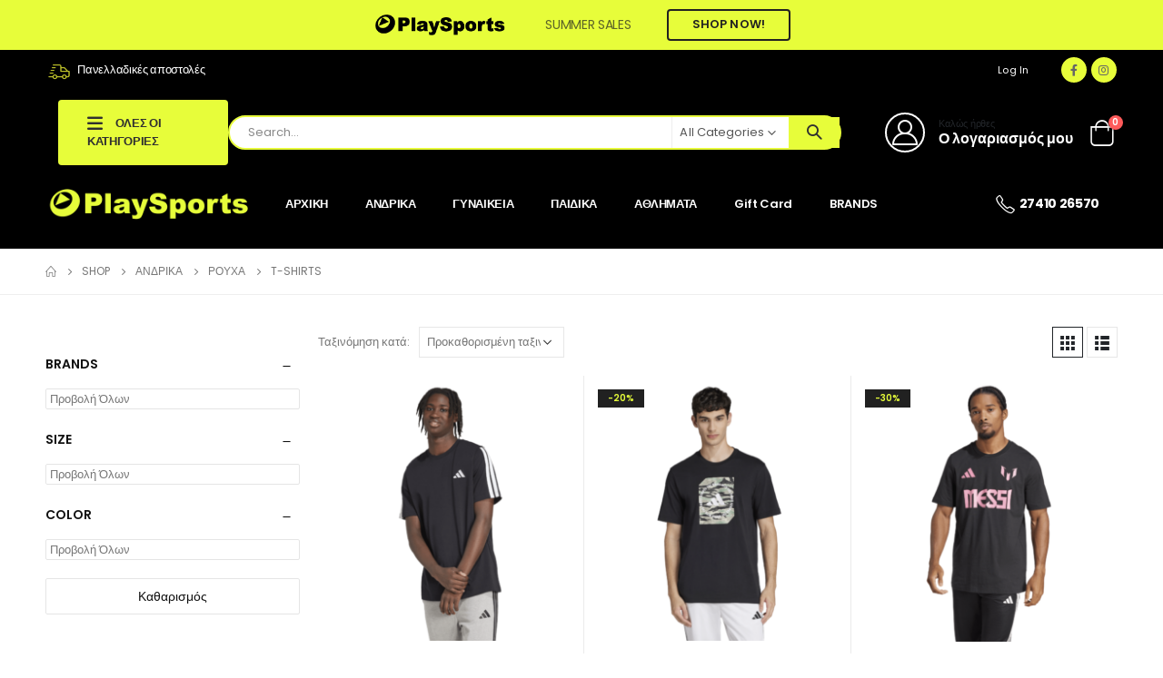

--- FILE ---
content_type: text/html; charset=UTF-8
request_url: https://play-sports.gr/product-category/%CE%B1%CE%BD%CE%B4%CF%81%CE%B9%CE%BA%CE%AC/%CF%81%CE%BF%CF%8D%CF%87%CE%B11/t-shirts/
body_size: 39159
content:
	<!DOCTYPE html>
	<html  lang="el">
	<head>
		<meta http-equiv="X-UA-Compatible" content="IE=edge" />
		<meta http-equiv="Content-Type" content="text/html; charset=UTF-8" />
		<meta name="viewport" content="width=device-width, initial-scale=1, minimum-scale=1" />

		<link rel="profile" href="https://gmpg.org/xfn/11" />
		<link rel="pingback" href="https://play-sports.gr/xmlrpc.php" />
		<meta name='robots' content='index, follow, max-image-preview:large, max-snippet:-1, max-video-preview:-1' />
	<style>img:is([sizes="auto" i], [sizes^="auto," i]) { contain-intrinsic-size: 3000px 1500px }</style>
	
	<!-- This site is optimized with the Yoast SEO plugin v24.3 - https://yoast.com/wordpress/plugins/seo/ -->
	<title>T-shirts - Play Sports</title>
	<link rel="canonical" href="https://play-sports.gr/product-category/ανδρικά/ρούχα1/t-shirts/" />
	<meta property="og:locale" content="el_GR" />
	<meta property="og:type" content="article" />
	<meta property="og:title" content="T-shirts - Play Sports" />
	<meta property="og:url" content="https://play-sports.gr/product-category/ανδρικά/ρούχα1/t-shirts/" />
	<meta property="og:site_name" content="Play Sports" />
	<meta name="twitter:card" content="summary_large_image" />
	<script type="application/ld+json" class="yoast-schema-graph">{"@context":"https://schema.org","@graph":[{"@type":"CollectionPage","@id":"https://play-sports.gr/product-category/%ce%b1%ce%bd%ce%b4%cf%81%ce%b9%ce%ba%ce%ac/%cf%81%ce%bf%cf%8d%cf%87%ce%b11/t-shirts/","url":"https://play-sports.gr/product-category/%ce%b1%ce%bd%ce%b4%cf%81%ce%b9%ce%ba%ce%ac/%cf%81%ce%bf%cf%8d%cf%87%ce%b11/t-shirts/","name":"T-shirts - Play Sports","isPartOf":{"@id":"https://play-sports.gr/#website"},"primaryImageOfPage":{"@id":"https://play-sports.gr/product-category/%ce%b1%ce%bd%ce%b4%cf%81%ce%b9%ce%ba%ce%ac/%cf%81%ce%bf%cf%8d%cf%87%ce%b11/t-shirts/#primaryimage"},"image":{"@id":"https://play-sports.gr/product-category/%ce%b1%ce%bd%ce%b4%cf%81%ce%b9%ce%ba%ce%ac/%cf%81%ce%bf%cf%8d%cf%87%ce%b11/t-shirts/#primaryimage"},"thumbnailUrl":"https://play-sports.gr/wp-content/uploads/2025/04/JV6783_2_APPAREL_On-Model_Standard-View_white.png","breadcrumb":{"@id":"https://play-sports.gr/product-category/%ce%b1%ce%bd%ce%b4%cf%81%ce%b9%ce%ba%ce%ac/%cf%81%ce%bf%cf%8d%cf%87%ce%b11/t-shirts/#breadcrumb"},"inLanguage":"el"},{"@type":"ImageObject","inLanguage":"el","@id":"https://play-sports.gr/product-category/%ce%b1%ce%bd%ce%b4%cf%81%ce%b9%ce%ba%ce%ac/%cf%81%ce%bf%cf%8d%cf%87%ce%b11/t-shirts/#primaryimage","url":"https://play-sports.gr/wp-content/uploads/2025/04/JV6783_2_APPAREL_On-Model_Standard-View_white.png","contentUrl":"https://play-sports.gr/wp-content/uploads/2025/04/JV6783_2_APPAREL_On-Model_Standard-View_white.png","width":1000,"height":1000},{"@type":"BreadcrumbList","@id":"https://play-sports.gr/product-category/%ce%b1%ce%bd%ce%b4%cf%81%ce%b9%ce%ba%ce%ac/%cf%81%ce%bf%cf%8d%cf%87%ce%b11/t-shirts/#breadcrumb","itemListElement":[{"@type":"ListItem","position":1,"name":"Home","item":"https://play-sports.gr/"},{"@type":"ListItem","position":2,"name":"Ανδρικά","item":"https://play-sports.gr/product-category/%ce%b1%ce%bd%ce%b4%cf%81%ce%b9%ce%ba%ce%ac/"},{"@type":"ListItem","position":3,"name":"Ρούχα","item":"https://play-sports.gr/product-category/%ce%b1%ce%bd%ce%b4%cf%81%ce%b9%ce%ba%ce%ac/%cf%81%ce%bf%cf%8d%cf%87%ce%b11/"},{"@type":"ListItem","position":4,"name":"T-shirts"}]},{"@type":"WebSite","@id":"https://play-sports.gr/#website","url":"https://play-sports.gr/","name":"Play Sports","description":"Αθλητικά Είδη Κόρινθος","publisher":{"@id":"https://play-sports.gr/#organization"},"potentialAction":[{"@type":"SearchAction","target":{"@type":"EntryPoint","urlTemplate":"https://play-sports.gr/?s={search_term_string}"},"query-input":{"@type":"PropertyValueSpecification","valueRequired":true,"valueName":"search_term_string"}}],"inLanguage":"el"},{"@type":"Organization","@id":"https://play-sports.gr/#organization","name":"Play-sports.gr","url":"https://play-sports.gr/","logo":{"@type":"ImageObject","inLanguage":"el","@id":"https://play-sports.gr/#/schema/logo/image/","url":"https://play-sports.gr/wp-content/uploads/2020/04/ps_logo.png","contentUrl":"https://play-sports.gr/wp-content/uploads/2020/04/ps_logo.png","width":250,"height":62,"caption":"Play-sports.gr"},"image":{"@id":"https://play-sports.gr/#/schema/logo/image/"}}]}</script>
	<!-- / Yoast SEO plugin. -->


<link rel='dns-prefetch' href='//www.google.com' />
<link rel='dns-prefetch' href='//fonts.googleapis.com' />
<link rel="alternate" type="application/rss+xml" title="Ροή RSS &raquo; Play Sports" href="https://play-sports.gr/feed/" />
<link rel="alternate" type="application/rss+xml" title="Ροή Σχολίων &raquo; Play Sports" href="https://play-sports.gr/comments/feed/" />
<link rel="alternate" type="application/rss+xml" title="Ροή για Play Sports &raquo; T-shirts Κατηγορία" href="https://play-sports.gr/product-category/%ce%b1%ce%bd%ce%b4%cf%81%ce%b9%ce%ba%ce%ac/%cf%81%ce%bf%cf%8d%cf%87%ce%b11/t-shirts/feed/" />
		<link rel="shortcut icon" href="//play-sports.gr/wp-content/uploads/2020/08/ps_logo.png" type="image/x-icon" />
				<link rel="apple-touch-icon" href="//play-sports.gr/wp-content/uploads/2020/08/ps_logo.png" />
				<link rel="apple-touch-icon" sizes="120x120" href="//play-sports.gr/wp-content/uploads/2020/08/ps_logo.png" />
				<link rel="apple-touch-icon" sizes="76x76" href="//play-sports.gr/wp-content/uploads/2020/08/ps_logo.png" />
				<link rel="apple-touch-icon" sizes="152x152" href="//play-sports.gr/wp-content/uploads/2020/08/ps_logo.png" />
		<script>
window._wpemojiSettings = {"baseUrl":"https:\/\/s.w.org\/images\/core\/emoji\/15.0.3\/72x72\/","ext":".png","svgUrl":"https:\/\/s.w.org\/images\/core\/emoji\/15.0.3\/svg\/","svgExt":".svg","source":{"concatemoji":"https:\/\/play-sports.gr\/wp-includes\/js\/wp-emoji-release.min.js?ver=6.7.4"}};
/*! This file is auto-generated */
!function(i,n){var o,s,e;function c(e){try{var t={supportTests:e,timestamp:(new Date).valueOf()};sessionStorage.setItem(o,JSON.stringify(t))}catch(e){}}function p(e,t,n){e.clearRect(0,0,e.canvas.width,e.canvas.height),e.fillText(t,0,0);var t=new Uint32Array(e.getImageData(0,0,e.canvas.width,e.canvas.height).data),r=(e.clearRect(0,0,e.canvas.width,e.canvas.height),e.fillText(n,0,0),new Uint32Array(e.getImageData(0,0,e.canvas.width,e.canvas.height).data));return t.every(function(e,t){return e===r[t]})}function u(e,t,n){switch(t){case"flag":return n(e,"\ud83c\udff3\ufe0f\u200d\u26a7\ufe0f","\ud83c\udff3\ufe0f\u200b\u26a7\ufe0f")?!1:!n(e,"\ud83c\uddfa\ud83c\uddf3","\ud83c\uddfa\u200b\ud83c\uddf3")&&!n(e,"\ud83c\udff4\udb40\udc67\udb40\udc62\udb40\udc65\udb40\udc6e\udb40\udc67\udb40\udc7f","\ud83c\udff4\u200b\udb40\udc67\u200b\udb40\udc62\u200b\udb40\udc65\u200b\udb40\udc6e\u200b\udb40\udc67\u200b\udb40\udc7f");case"emoji":return!n(e,"\ud83d\udc26\u200d\u2b1b","\ud83d\udc26\u200b\u2b1b")}return!1}function f(e,t,n){var r="undefined"!=typeof WorkerGlobalScope&&self instanceof WorkerGlobalScope?new OffscreenCanvas(300,150):i.createElement("canvas"),a=r.getContext("2d",{willReadFrequently:!0}),o=(a.textBaseline="top",a.font="600 32px Arial",{});return e.forEach(function(e){o[e]=t(a,e,n)}),o}function t(e){var t=i.createElement("script");t.src=e,t.defer=!0,i.head.appendChild(t)}"undefined"!=typeof Promise&&(o="wpEmojiSettingsSupports",s=["flag","emoji"],n.supports={everything:!0,everythingExceptFlag:!0},e=new Promise(function(e){i.addEventListener("DOMContentLoaded",e,{once:!0})}),new Promise(function(t){var n=function(){try{var e=JSON.parse(sessionStorage.getItem(o));if("object"==typeof e&&"number"==typeof e.timestamp&&(new Date).valueOf()<e.timestamp+604800&&"object"==typeof e.supportTests)return e.supportTests}catch(e){}return null}();if(!n){if("undefined"!=typeof Worker&&"undefined"!=typeof OffscreenCanvas&&"undefined"!=typeof URL&&URL.createObjectURL&&"undefined"!=typeof Blob)try{var e="postMessage("+f.toString()+"("+[JSON.stringify(s),u.toString(),p.toString()].join(",")+"));",r=new Blob([e],{type:"text/javascript"}),a=new Worker(URL.createObjectURL(r),{name:"wpTestEmojiSupports"});return void(a.onmessage=function(e){c(n=e.data),a.terminate(),t(n)})}catch(e){}c(n=f(s,u,p))}t(n)}).then(function(e){for(var t in e)n.supports[t]=e[t],n.supports.everything=n.supports.everything&&n.supports[t],"flag"!==t&&(n.supports.everythingExceptFlag=n.supports.everythingExceptFlag&&n.supports[t]);n.supports.everythingExceptFlag=n.supports.everythingExceptFlag&&!n.supports.flag,n.DOMReady=!1,n.readyCallback=function(){n.DOMReady=!0}}).then(function(){return e}).then(function(){var e;n.supports.everything||(n.readyCallback(),(e=n.source||{}).concatemoji?t(e.concatemoji):e.wpemoji&&e.twemoji&&(t(e.twemoji),t(e.wpemoji)))}))}((window,document),window._wpemojiSettings);
</script>
<style id='wp-emoji-styles-inline-css'>

	img.wp-smiley, img.emoji {
		display: inline !important;
		border: none !important;
		box-shadow: none !important;
		height: 1em !important;
		width: 1em !important;
		margin: 0 0.07em !important;
		vertical-align: -0.1em !important;
		background: none !important;
		padding: 0 !important;
	}
</style>
<link rel='stylesheet' id='wp-block-library-css' href='https://play-sports.gr/wp-includes/css/dist/block-library/style.min.css?ver=6.7.4' media='all' />
<style id='wp-block-library-theme-inline-css'>
.wp-block-audio :where(figcaption){color:#555;font-size:13px;text-align:center}.is-dark-theme .wp-block-audio :where(figcaption){color:#ffffffa6}.wp-block-audio{margin:0 0 1em}.wp-block-code{border:1px solid #ccc;border-radius:4px;font-family:Menlo,Consolas,monaco,monospace;padding:.8em 1em}.wp-block-embed :where(figcaption){color:#555;font-size:13px;text-align:center}.is-dark-theme .wp-block-embed :where(figcaption){color:#ffffffa6}.wp-block-embed{margin:0 0 1em}.blocks-gallery-caption{color:#555;font-size:13px;text-align:center}.is-dark-theme .blocks-gallery-caption{color:#ffffffa6}:root :where(.wp-block-image figcaption){color:#555;font-size:13px;text-align:center}.is-dark-theme :root :where(.wp-block-image figcaption){color:#ffffffa6}.wp-block-image{margin:0 0 1em}.wp-block-pullquote{border-bottom:4px solid;border-top:4px solid;color:currentColor;margin-bottom:1.75em}.wp-block-pullquote cite,.wp-block-pullquote footer,.wp-block-pullquote__citation{color:currentColor;font-size:.8125em;font-style:normal;text-transform:uppercase}.wp-block-quote{border-left:.25em solid;margin:0 0 1.75em;padding-left:1em}.wp-block-quote cite,.wp-block-quote footer{color:currentColor;font-size:.8125em;font-style:normal;position:relative}.wp-block-quote:where(.has-text-align-right){border-left:none;border-right:.25em solid;padding-left:0;padding-right:1em}.wp-block-quote:where(.has-text-align-center){border:none;padding-left:0}.wp-block-quote.is-large,.wp-block-quote.is-style-large,.wp-block-quote:where(.is-style-plain){border:none}.wp-block-search .wp-block-search__label{font-weight:700}.wp-block-search__button{border:1px solid #ccc;padding:.375em .625em}:where(.wp-block-group.has-background){padding:1.25em 2.375em}.wp-block-separator.has-css-opacity{opacity:.4}.wp-block-separator{border:none;border-bottom:2px solid;margin-left:auto;margin-right:auto}.wp-block-separator.has-alpha-channel-opacity{opacity:1}.wp-block-separator:not(.is-style-wide):not(.is-style-dots){width:100px}.wp-block-separator.has-background:not(.is-style-dots){border-bottom:none;height:1px}.wp-block-separator.has-background:not(.is-style-wide):not(.is-style-dots){height:2px}.wp-block-table{margin:0 0 1em}.wp-block-table td,.wp-block-table th{word-break:normal}.wp-block-table :where(figcaption){color:#555;font-size:13px;text-align:center}.is-dark-theme .wp-block-table :where(figcaption){color:#ffffffa6}.wp-block-video :where(figcaption){color:#555;font-size:13px;text-align:center}.is-dark-theme .wp-block-video :where(figcaption){color:#ffffffa6}.wp-block-video{margin:0 0 1em}:root :where(.wp-block-template-part.has-background){margin-bottom:0;margin-top:0;padding:1.25em 2.375em}
</style>
<style id='classic-theme-styles-inline-css'>
/*! This file is auto-generated */
.wp-block-button__link{color:#fff;background-color:#32373c;border-radius:9999px;box-shadow:none;text-decoration:none;padding:calc(.667em + 2px) calc(1.333em + 2px);font-size:1.125em}.wp-block-file__button{background:#32373c;color:#fff;text-decoration:none}
</style>
<style id='global-styles-inline-css'>
:root{--wp--preset--aspect-ratio--square: 1;--wp--preset--aspect-ratio--4-3: 4/3;--wp--preset--aspect-ratio--3-4: 3/4;--wp--preset--aspect-ratio--3-2: 3/2;--wp--preset--aspect-ratio--2-3: 2/3;--wp--preset--aspect-ratio--16-9: 16/9;--wp--preset--aspect-ratio--9-16: 9/16;--wp--preset--color--black: #000000;--wp--preset--color--cyan-bluish-gray: #abb8c3;--wp--preset--color--white: #ffffff;--wp--preset--color--pale-pink: #f78da7;--wp--preset--color--vivid-red: #cf2e2e;--wp--preset--color--luminous-vivid-orange: #ff6900;--wp--preset--color--luminous-vivid-amber: #fcb900;--wp--preset--color--light-green-cyan: #7bdcb5;--wp--preset--color--vivid-green-cyan: #00d084;--wp--preset--color--pale-cyan-blue: #8ed1fc;--wp--preset--color--vivid-cyan-blue: #0693e3;--wp--preset--color--vivid-purple: #9b51e0;--wp--preset--color--primary: var(--porto-primary-color);--wp--preset--color--secondary: var(--porto-secondary-color);--wp--preset--color--tertiary: var(--porto-tertiary-color);--wp--preset--color--quaternary: var(--porto-quaternary-color);--wp--preset--color--dark: var(--porto-dark-color);--wp--preset--color--light: var(--porto-light-color);--wp--preset--color--primary-hover: var(--porto-primary-light-5);--wp--preset--gradient--vivid-cyan-blue-to-vivid-purple: linear-gradient(135deg,rgba(6,147,227,1) 0%,rgb(155,81,224) 100%);--wp--preset--gradient--light-green-cyan-to-vivid-green-cyan: linear-gradient(135deg,rgb(122,220,180) 0%,rgb(0,208,130) 100%);--wp--preset--gradient--luminous-vivid-amber-to-luminous-vivid-orange: linear-gradient(135deg,rgba(252,185,0,1) 0%,rgba(255,105,0,1) 100%);--wp--preset--gradient--luminous-vivid-orange-to-vivid-red: linear-gradient(135deg,rgba(255,105,0,1) 0%,rgb(207,46,46) 100%);--wp--preset--gradient--very-light-gray-to-cyan-bluish-gray: linear-gradient(135deg,rgb(238,238,238) 0%,rgb(169,184,195) 100%);--wp--preset--gradient--cool-to-warm-spectrum: linear-gradient(135deg,rgb(74,234,220) 0%,rgb(151,120,209) 20%,rgb(207,42,186) 40%,rgb(238,44,130) 60%,rgb(251,105,98) 80%,rgb(254,248,76) 100%);--wp--preset--gradient--blush-light-purple: linear-gradient(135deg,rgb(255,206,236) 0%,rgb(152,150,240) 100%);--wp--preset--gradient--blush-bordeaux: linear-gradient(135deg,rgb(254,205,165) 0%,rgb(254,45,45) 50%,rgb(107,0,62) 100%);--wp--preset--gradient--luminous-dusk: linear-gradient(135deg,rgb(255,203,112) 0%,rgb(199,81,192) 50%,rgb(65,88,208) 100%);--wp--preset--gradient--pale-ocean: linear-gradient(135deg,rgb(255,245,203) 0%,rgb(182,227,212) 50%,rgb(51,167,181) 100%);--wp--preset--gradient--electric-grass: linear-gradient(135deg,rgb(202,248,128) 0%,rgb(113,206,126) 100%);--wp--preset--gradient--midnight: linear-gradient(135deg,rgb(2,3,129) 0%,rgb(40,116,252) 100%);--wp--preset--font-size--small: 13px;--wp--preset--font-size--medium: 20px;--wp--preset--font-size--large: 36px;--wp--preset--font-size--x-large: 42px;--wp--preset--font-family--inter: "Inter", sans-serif;--wp--preset--font-family--cardo: Cardo;--wp--preset--spacing--20: 0.44rem;--wp--preset--spacing--30: 0.67rem;--wp--preset--spacing--40: 1rem;--wp--preset--spacing--50: 1.5rem;--wp--preset--spacing--60: 2.25rem;--wp--preset--spacing--70: 3.38rem;--wp--preset--spacing--80: 5.06rem;--wp--preset--shadow--natural: 6px 6px 9px rgba(0, 0, 0, 0.2);--wp--preset--shadow--deep: 12px 12px 50px rgba(0, 0, 0, 0.4);--wp--preset--shadow--sharp: 6px 6px 0px rgba(0, 0, 0, 0.2);--wp--preset--shadow--outlined: 6px 6px 0px -3px rgba(255, 255, 255, 1), 6px 6px rgba(0, 0, 0, 1);--wp--preset--shadow--crisp: 6px 6px 0px rgba(0, 0, 0, 1);}:where(.is-layout-flex){gap: 0.5em;}:where(.is-layout-grid){gap: 0.5em;}body .is-layout-flex{display: flex;}.is-layout-flex{flex-wrap: wrap;align-items: center;}.is-layout-flex > :is(*, div){margin: 0;}body .is-layout-grid{display: grid;}.is-layout-grid > :is(*, div){margin: 0;}:where(.wp-block-columns.is-layout-flex){gap: 2em;}:where(.wp-block-columns.is-layout-grid){gap: 2em;}:where(.wp-block-post-template.is-layout-flex){gap: 1.25em;}:where(.wp-block-post-template.is-layout-grid){gap: 1.25em;}.has-black-color{color: var(--wp--preset--color--black) !important;}.has-cyan-bluish-gray-color{color: var(--wp--preset--color--cyan-bluish-gray) !important;}.has-white-color{color: var(--wp--preset--color--white) !important;}.has-pale-pink-color{color: var(--wp--preset--color--pale-pink) !important;}.has-vivid-red-color{color: var(--wp--preset--color--vivid-red) !important;}.has-luminous-vivid-orange-color{color: var(--wp--preset--color--luminous-vivid-orange) !important;}.has-luminous-vivid-amber-color{color: var(--wp--preset--color--luminous-vivid-amber) !important;}.has-light-green-cyan-color{color: var(--wp--preset--color--light-green-cyan) !important;}.has-vivid-green-cyan-color{color: var(--wp--preset--color--vivid-green-cyan) !important;}.has-pale-cyan-blue-color{color: var(--wp--preset--color--pale-cyan-blue) !important;}.has-vivid-cyan-blue-color{color: var(--wp--preset--color--vivid-cyan-blue) !important;}.has-vivid-purple-color{color: var(--wp--preset--color--vivid-purple) !important;}.has-black-background-color{background-color: var(--wp--preset--color--black) !important;}.has-cyan-bluish-gray-background-color{background-color: var(--wp--preset--color--cyan-bluish-gray) !important;}.has-white-background-color{background-color: var(--wp--preset--color--white) !important;}.has-pale-pink-background-color{background-color: var(--wp--preset--color--pale-pink) !important;}.has-vivid-red-background-color{background-color: var(--wp--preset--color--vivid-red) !important;}.has-luminous-vivid-orange-background-color{background-color: var(--wp--preset--color--luminous-vivid-orange) !important;}.has-luminous-vivid-amber-background-color{background-color: var(--wp--preset--color--luminous-vivid-amber) !important;}.has-light-green-cyan-background-color{background-color: var(--wp--preset--color--light-green-cyan) !important;}.has-vivid-green-cyan-background-color{background-color: var(--wp--preset--color--vivid-green-cyan) !important;}.has-pale-cyan-blue-background-color{background-color: var(--wp--preset--color--pale-cyan-blue) !important;}.has-vivid-cyan-blue-background-color{background-color: var(--wp--preset--color--vivid-cyan-blue) !important;}.has-vivid-purple-background-color{background-color: var(--wp--preset--color--vivid-purple) !important;}.has-black-border-color{border-color: var(--wp--preset--color--black) !important;}.has-cyan-bluish-gray-border-color{border-color: var(--wp--preset--color--cyan-bluish-gray) !important;}.has-white-border-color{border-color: var(--wp--preset--color--white) !important;}.has-pale-pink-border-color{border-color: var(--wp--preset--color--pale-pink) !important;}.has-vivid-red-border-color{border-color: var(--wp--preset--color--vivid-red) !important;}.has-luminous-vivid-orange-border-color{border-color: var(--wp--preset--color--luminous-vivid-orange) !important;}.has-luminous-vivid-amber-border-color{border-color: var(--wp--preset--color--luminous-vivid-amber) !important;}.has-light-green-cyan-border-color{border-color: var(--wp--preset--color--light-green-cyan) !important;}.has-vivid-green-cyan-border-color{border-color: var(--wp--preset--color--vivid-green-cyan) !important;}.has-pale-cyan-blue-border-color{border-color: var(--wp--preset--color--pale-cyan-blue) !important;}.has-vivid-cyan-blue-border-color{border-color: var(--wp--preset--color--vivid-cyan-blue) !important;}.has-vivid-purple-border-color{border-color: var(--wp--preset--color--vivid-purple) !important;}.has-vivid-cyan-blue-to-vivid-purple-gradient-background{background: var(--wp--preset--gradient--vivid-cyan-blue-to-vivid-purple) !important;}.has-light-green-cyan-to-vivid-green-cyan-gradient-background{background: var(--wp--preset--gradient--light-green-cyan-to-vivid-green-cyan) !important;}.has-luminous-vivid-amber-to-luminous-vivid-orange-gradient-background{background: var(--wp--preset--gradient--luminous-vivid-amber-to-luminous-vivid-orange) !important;}.has-luminous-vivid-orange-to-vivid-red-gradient-background{background: var(--wp--preset--gradient--luminous-vivid-orange-to-vivid-red) !important;}.has-very-light-gray-to-cyan-bluish-gray-gradient-background{background: var(--wp--preset--gradient--very-light-gray-to-cyan-bluish-gray) !important;}.has-cool-to-warm-spectrum-gradient-background{background: var(--wp--preset--gradient--cool-to-warm-spectrum) !important;}.has-blush-light-purple-gradient-background{background: var(--wp--preset--gradient--blush-light-purple) !important;}.has-blush-bordeaux-gradient-background{background: var(--wp--preset--gradient--blush-bordeaux) !important;}.has-luminous-dusk-gradient-background{background: var(--wp--preset--gradient--luminous-dusk) !important;}.has-pale-ocean-gradient-background{background: var(--wp--preset--gradient--pale-ocean) !important;}.has-electric-grass-gradient-background{background: var(--wp--preset--gradient--electric-grass) !important;}.has-midnight-gradient-background{background: var(--wp--preset--gradient--midnight) !important;}.has-small-font-size{font-size: var(--wp--preset--font-size--small) !important;}.has-medium-font-size{font-size: var(--wp--preset--font-size--medium) !important;}.has-large-font-size{font-size: var(--wp--preset--font-size--large) !important;}.has-x-large-font-size{font-size: var(--wp--preset--font-size--x-large) !important;}
:where(.wp-block-post-template.is-layout-flex){gap: 1.25em;}:where(.wp-block-post-template.is-layout-grid){gap: 1.25em;}
:where(.wp-block-columns.is-layout-flex){gap: 2em;}:where(.wp-block-columns.is-layout-grid){gap: 2em;}
:root :where(.wp-block-pullquote){font-size: 1.5em;line-height: 1.6;}
</style>
<link rel='stylesheet' id='contact-form-7-css' href='https://play-sports.gr/wp-content/plugins/contact-form-7/includes/css/styles.css?ver=6.1.4' media='all' />
<link rel='stylesheet' id='woo-product-category-discount-css' href='https://play-sports.gr/wp-content/plugins/woo-product-category-discount/public/css/woo-product-category-discount-public.css?ver=5.15' media='all' />
<style id='woocommerce-inline-inline-css'>
.woocommerce form .form-row .required { visibility: visible; }
</style>
<link rel='stylesheet' id='wcpf-plugin-style-css' href='https://play-sports.gr/wp-content/plugins/woocommerce-product-filters/assets/css/plugin.css?ver=1.4.33' media='all' />
<link rel='stylesheet' id='brands-styles-css' href='https://play-sports.gr/wp-content/plugins/woocommerce/assets/css/brands.css?ver=9.6.3' media='all' />
<link rel='stylesheet' id='porto-fs-progress-bar-css' href='https://play-sports.gr/wp-content/themes/porto/inc/lib/woocommerce-shipping-progress-bar/shipping-progress-bar.css?ver=7.4.1' media='all' />
<link rel='stylesheet' id='porto-css-vars-css' href='https://play-sports.gr/wp-content/uploads/porto_styles/theme_css_vars.css?ver=7.4.1' media='all' />
<link rel='stylesheet' id='porto-google-fonts-css' href='//fonts.googleapis.com/css?family=Poppins%3A400%2C500%2C600%2C700%2C800%7COswald%3A400%2C600%2C700&#038;ver=6.7.4' media='all' />
<link rel='stylesheet' id='elementor-icons-css' href='https://play-sports.gr/wp-content/plugins/elementor/assets/lib/eicons/css/elementor-icons.min.css?ver=5.46.0' media='all' />
<link rel='stylesheet' id='elementor-frontend-css' href='https://play-sports.gr/wp-content/uploads/elementor/css/custom-frontend.min.css?ver=1768986320' media='all' />
<link rel='stylesheet' id='swiper-css' href='https://play-sports.gr/wp-content/plugins/elementor/assets/lib/swiper/v8/css/swiper.min.css?ver=8.4.5' media='all' />
<link rel='stylesheet' id='elementor-post-21964-css' href='https://play-sports.gr/wp-content/uploads/elementor/css/post-21964.css?ver=1768986320' media='all' />
<link rel='stylesheet' id='bootstrap-css' href='https://play-sports.gr/wp-content/uploads/porto_styles/bootstrap.css?ver=7.4.1' media='all' />
<link rel='stylesheet' id='porto-plugins-css' href='https://play-sports.gr/wp-content/themes/porto/css/plugins.css?ver=7.4.1' media='all' />
<link rel='stylesheet' id='porto-theme-css' href='https://play-sports.gr/wp-content/themes/porto/css/theme.css?ver=7.4.1' media='all' />
<link rel='stylesheet' id='porto-theme-portfolio-css' href='https://play-sports.gr/wp-content/themes/porto/css/theme_portfolio.css?ver=7.4.1' media='all' />
<link rel='stylesheet' id='porto-theme-member-css' href='https://play-sports.gr/wp-content/themes/porto/css/theme_member.css?ver=7.4.1' media='all' />
<link rel='stylesheet' id='porto-theme-event-css' href='https://play-sports.gr/wp-content/themes/porto/css/theme_event.css?ver=7.4.1' media='all' />
<link rel='stylesheet' id='porto-shortcodes-css' href='https://play-sports.gr/wp-content/uploads/porto_styles/shortcodes.css?ver=7.4.1' media='all' />
<link rel='stylesheet' id='porto-theme-shop-css' href='https://play-sports.gr/wp-content/themes/porto/css/theme_shop.css?ver=7.4.1' media='all' />
<link rel='stylesheet' id='porto-shop-toolbar-css' href='https://play-sports.gr/wp-content/themes/porto/css/theme/shop/other/toolbar.css?ver=7.4.1' media='all' />
<link rel='stylesheet' id='porto-theme-elementor-css' href='https://play-sports.gr/wp-content/themes/porto/css/theme_elementor.css?ver=7.4.1' media='all' />
<link rel='stylesheet' id='porto-dynamic-style-css' href='https://play-sports.gr/wp-content/uploads/porto_styles/dynamic_style.css?ver=7.4.1' media='all' />
<link rel='stylesheet' id='porto-type-builder-css' href='https://play-sports.gr/wp-content/plugins/porto-functionality/builders/assets/type-builder.css?ver=3.4.1' media='all' />
<link rel='stylesheet' id='porto-account-login-style-css' href='https://play-sports.gr/wp-content/themes/porto/css/theme/shop/login-style/account-login.css?ver=7.4.1' media='all' />
<link rel='stylesheet' id='porto-theme-woopage-css' href='https://play-sports.gr/wp-content/themes/porto/css/theme/shop/other/woopage.css?ver=7.4.1' media='all' />
<link rel='stylesheet' id='widget-divider-css' href='https://play-sports.gr/wp-content/plugins/elementor/assets/css/widget-divider.min.css?ver=3.34.2' media='all' />
<link rel='stylesheet' id='e-swiper-css' href='https://play-sports.gr/wp-content/plugins/elementor/assets/css/conditionals/e-swiper.min.css?ver=3.34.2' media='all' />
<link rel='stylesheet' id='widget-heading-css' href='https://play-sports.gr/wp-content/plugins/elementor/assets/css/widget-heading.min.css?ver=3.34.2' media='all' />
<link rel='stylesheet' id='widget-social-icons-css' href='https://play-sports.gr/wp-content/plugins/elementor/assets/css/widget-social-icons.min.css?ver=3.34.2' media='all' />
<link rel='stylesheet' id='e-apple-webkit-css' href='https://play-sports.gr/wp-content/uploads/elementor/css/custom-apple-webkit.min.css?ver=1768986320' media='all' />
<link rel='stylesheet' id='elementor-post-22219-css' href='https://play-sports.gr/wp-content/uploads/elementor/css/post-22219.css?ver=7.4.1' media='all' />
<link rel='stylesheet' id='porto-style-css' href='https://play-sports.gr/wp-content/themes/porto/style.css?ver=7.4.1' media='all' />
<style id='porto-style-inline-css'>
.side-header-narrow-bar-logo{max-width:230px}@media (min-width:992px){}.page-top ul.breadcrumb > li.home{display:inline-block}.page-top ul.breadcrumb > li.home a{position:relative;width:1em;text-indent:-9999px}.page-top ul.breadcrumb > li.home a:after{content:"\e883";font-family:'porto';float:left;text-indent:0}@media (min-width:1440px){.container{max-width:1460px;padding-left:20px;padding-right:20px}.elementor-section.elementor-section-boxed > .elementor-container{max-width:1440px}.elementor-section.elementor-section-boxed > .elementor-column-gap-no{max-width:1420px}}.porto-block-html-top .container{display:flex;align-items:center;justify-content:center;flex-wrap:wrap;letter-spacing:-.025em}.porto-block-html-top span{opacity:.7}.porto-block-html-top .btn.btn-borders{border-color:rgba(255,255,255,.3);font-weight:600;text-transform:uppercase;padding:.5em 2em}.header-top .info-box{font-size:.8125rem;letter-spacing:-.025em}.header-top .info-box i{font-size:1.5rem;vertical-align:middle;position:relative;top:1px}#header .header-top,#header .header-top .mega-menu > li.menu-item > a{font-weight:400;letter-spacing:.025em}#mini-cart,#header .my-wishlist,#header .my-account{font-size:27px}#main-toggle-menu{z-index:1001}#main-toggle-menu .menu-title{background:#e7fd3a !important;padding:1rem 2rem;font-size:.8125rem;letter-spacing:-.025em;border-radius:.25rem .25rem 0 0;z-index:1000}#main-toggle-menu.closed .menu-title{border-radius:.25rem}#main-toggle-menu .menu-title .toggle{margin-right:.875rem;font-size:1.5em;vertical-align:middle}#main-toggle-menu .toggle-menu-wrap{width:280px;box-shadow:0 0 60px rgba(0,0,0,.15)}#main-toggle-menu .toggle-menu-wrap > ul{border-bottom:none;border-top:3px solid #294cff}#main-toggle-menu:not(.closed):before{content:'';position:fixed;width:100vw;height:100vh;left:0;top:0;background:rgba(34,37,41,.3);z-index:999;display:block}.sidebar-menu > li.menu-item > a{margin:0;padding-left:15px;padding-right:15px}.sidebar-menu > li.menu-item > a > i{margin-right:.5rem;font-size:1.25em;position:relative;top:.1em}#header .main-menu > li.menu-item.active > a{font-weight:700}#header .menu-custom-block i{font-size:1.5em;position:relative;top:-1px;vertical-align:middle;margin-right:3px}#header .menu-custom-block a{font-weight:700}#header .menu-custom-block a:not(:last-child){font-size:.8125rem;text-transform:uppercase}.sidebar-menu .wide .popup>.inner>ul.sub-menu{flex-wrap:wrap}.sidebar-menu .wide .popup>.inner{padding:30px}.sidebar-menu .wide li.sub{padding:0 5px}.menu-sub-title > a,.sidebar-menu .wide li.sub > a{text-transform:uppercase;font-weight:700}.menu-sub-title > a{font-size:.875rem !important;color:#222529 !important;padding-top:0 !important;padding-bottom:5px !important}.sidebar-menu li.menu-sub-title:not(:first-child){margin-top:30px}.menu-section-dark .menu-sub-title > a{color:#fff !important}.side-nav-wrap .sidebar-menu .wide li.menu-section-dark li.menu-item > a{color:#bcbdbd}.side-nav-wrap .sidebar-menu .wide li.menu-item li.menu-item > a:hover{background:none;text-decoration:underline !important}#header .sidebar-menu .wide .popup{border-top:3px solid #3150ff}.sidebar-menu > li.menu-item{position:static}.sidebar-menu > li.menu-item > .arrow,.sidebar-menu > li.menu-item .popup:before{display:none}.sidebar-menu > li.has-sub > a:after{content:'\f054';font-family:'Font Awesome 5 Free';font-weight:900;position:absolute;top:50%;right:1.5rem;font-size:10px;line-height:1;margin-top:-.5em;color:#777}@media (min-width:992px){#header{padding-bottom:1rem}.header-main .header-left{max-width:17%;flex:0 0 17%}.header-main .header-right,#header .searchform-popup,#header .searchform .text{flex:1}#header .searchform{width:100%;border-radius:.25rem;box-shadow:none;border:2px solid #e7fd3a}#header .searchform.searchform-cats input{width:100%}#header .searchform input,#header .searchform select,#header .searchform button,#header .searchform .selectric .label{height:45px;line-height:45px}#header .searchform select,#header .searchform .selectric{border:none}#header .searchform button{background-color:#e7fd3a;color:#fff;padding:0 20px;border-radius:0}.d-menu-lg-none > a{display:none !important}}@media (min-width:1440px){#header .menu-custom-block a:not(:last-child){margin-right:1rem}#header .main-menu > li.menu-item > a{padding-left:30px;padding-right:30px}}@media (max-width:1219px){#main-toggle-menu .toggle-menu-wrap{width:240px}}@media (max-width:991px){#header .top-links{display:none}.header-top .header-right{flex:1}#header .share-links{margin-left:auto}.menu-sub-title > a{color:#fff !important}}.porto-ibanner-layer{display:block}.btn{border-radius:.25rem;letter-spacing:.01em}.row-flex-wrap > div > .elementor-row{flex-wrap:wrap}.coupon-sale-text .elementor-heading-title{position:relative;padding-left:.3em;padding-right:.3em}.coupon-sale-text .elementor-heading-title:before{content:'';display:block;background-color:#ee8379;position:absolute;left:0;right:0;top:0;bottom:0;transform:rotate(-2deg);z-index:-1}sup{font-size:52%}.sale-text{padding:.25em .5em;position:relative;transform:rotate(-1.5deg);white-space:nowrap}.sale-text i{font-style:normal;position:absolute;left:-2.25em;top:50%;transform:translateY(-50%) rotate(-90deg);font-size:.4em;opacity:.6;letter-spacing:0}.sale-text sub{position:absolute;left:100%;margin-left:.6rem;bottom:.3em;font-size:62%;line-height:1}.owl-carousel.nav-style-1 .owl-nav [class*="owl-"]{width:3.75rem;height:3.75rem;border-radius:2rem;background:#f4f4f4 !important;font-size:1.75rem}.owl-carousel.nav-style-1 .owl-nav .owl-prev{left:-1.875rem}.owl-carousel.nav-style-1 .owl-nav .owl-next{right:-1.875rem}ul.products li.product-category .thumb-info{padding:0 1rem;min-height:auto}li.product-category .thumb-info .thumb-info-wrapper{border-radius:50%}ul.products li.product-category .thumb-info h3{font-size:1rem;text-transform:none;letter-spacing:0}ul.products.category-pos-outside li.product-category .thumb-info-title{padding:.75rem 0 0}.product-inner{background:#fff;height:100%}ul.products,.products-slider.products{margin-bottom:-1px !important}.product-image .labels{top:15px;left:15px}.top-sale-product{border:2px solid #e7fd3a;height:100%}.top-sale-product .sale-product-daily-deal{bottom:auto;top:2rem;color:#444;background:#f4f4f4;border-radius:2rem;left:15%;right:15%;padding:5px 10px}.top-sale-product .sale-product-daily-deal:before,.top-sale-product .product-image .labels,.porto-products.filter-vertical .product-categories a:before{display:none}.top-sale-product .sale-product-daily-deal .daily-deal-title{font-size:.75rem;color:#444;letter-spacing:.025em;margin-right:6px}.top-sale-product .sale-product-daily-deal .daily-deal-title,.top-sale-product .sale-product-daily-deal .porto_countdown{font-family:Poppins,sans-serif}.top-sale-product .sale-product-daily-deal .porto_countdown-amount,.top-sale-product .sale-product-daily-deal .porto_countdown-period{font-size:.9375rem;font-weight:700;letter-spacing:.025em;padding:0}.top-sale-product li.product:hover .product-image{box-shadow:none !important}.top-sale-product li.product-col .product-content{margin-top:-2rem;position:relative;z-index:1;padding:0 10px 1px}.top-sale-product li.product-col .woocommerce-loop-product__title{font-family:Open Sans,sans-serif;font-size:1.25rem;font-weight:400;letter-spacing:.005em;color:#222529}.top-sale-product li.product-col .add-links .add_to_cart_button{font-size:.875rem;font-weight:600;letter-spacing:-.05em;height:auto;background:#c0c42a;padding:.7em 3em;color:#fff;border:none;border-radius:.375rem}.top-sale-product .add-links .add_to_cart_button:before{font-size:1.75em;margin-right:.625rem;top:-2px;font-weight:400}.top-sale-product .add-links-wrap{margin-top:2rem}.top-sale-product li.product-col .add-links .yith-wcwl-add-to-wishlist>div,.top-sale-product li.product-col .add-links .quickview{top:50% !important;transform:translateY(-50%)}.porto-products.filter-vertical .products-filter + div{padding:0}.porto-ibanner.h-100 > img{height:100%}.porto-products .product-categories a{padding:.25rem 0 !important;color:#777;font-size:.8125rem}.porto-products .product-categories .current a,.porto-products .product-categories a:hover{color:#e7fd3a !important}.porto-products.filter-vertical .product-image .inner{padding-top:90%}.porto-products.filter-vertical .product-image img{position:absolute;top:0;left:0;height:100%;object-fit:cover}.porto-products.filter-vertical .section-title{font-size:1.375rem;font-weight:600;text-transform:none}.products-slider.owl-carousel .owl-stage-outer{margin-top:0;padding-top:1px}.products-slider.owl-carousel li.product-col{height:100%}.divider-line.grid > .product-col{border-bottom-color:#eee}.porto-products.show-category ul.yith-wcan-loading .porto-loading-icon,.porto-products.show-category ul.yith-wcan-loading:after{position:absolute}.cat-list .thumb-info{display:flex;flex-direction:column;padding:0 !important}.subcats-cols-2 .thumb-info > a,.cat-grid .thumb-info > a{font-size:.75rem;font-weight:600;letter-spacing:-.02em;order:2;white-space:nowrap}.subcats-cols-2 .thumb-info > a:before,.cat-grid .thumb-info > a:before{content:'View All';margin-right:2px}.subcats-cols-2 .thumb-info > a:after,.cat-grid .thumb-info > a:after{content:"\f30b";font-family:'Font Awesome 5 Free';font-weight:900}.cat-list .thumb-info-title{display:flex !important;flex-direction:column;text-align:left !important;letter-spacing:0}.cat-list .thumb-info-title > a,.cat-grid .thumb-info-title > a{order:-1;font-size:.8125rem;text-transform:uppercase;letter-spacing:-.01em;margin-bottom:.5rem}.cat-list .product-category .sub-categories,.cat-grid .product-category .sub-categories{font-size:.8125rem;display:flex;flex-wrap:wrap}.cat-list .sub-categories li{padding:.25rem .25rem .25rem 0;width:100%;white-space:nowrap;overflow:hidden;text-overflow:ellipsis}.subcats-cols-2 .sub-categories li{width:50%}.cat-medium .thumb-info{flex-direction:row;align-items:center}.cat-medium .thumb-info i,.menu-item.sub > a > i{display:block;font-size:3.5rem;color:#ccc}.menu-item.sub > a > i:before{margin:1.5rem 0}.cat-medium .thumb-info > a{flex:0 0 36%;max-width:36%;margin-right:4%;text-align:center}.cat-medium .thumb-info-wrap{flex:0 0 60%;max-width:60%}.cat-grid .thumb-info-title{display:flex !important;letter-spacing:0;flex-wrap:wrap;align-items:center;text-align:left !important}.cat-grid .thumb-info-title .sub-title{margin-right:3rem !important;font-size:1.375rem !important;font-weight:600 !important}.cat-grid .sub-categories li{padding:0;margin:0 2rem .5rem 0}.cat-grid .thumb-info{padding:0 !important;display:flex;padding:0 !important}.cat-grid .sub-categories{margin-bottom:0}.cat-grid .thumb-info > a{margin-left:.5rem;padding-top:.9rem}.porto-products.bg-gray .products-filter{background:#fff;padding:0 40px 1px}.porto-products.filter-horizontal .section-title{display:none}.porto-products.filter-horizontal .product-categories{margin-bottom:1rem}.porto-products.filter-horizontal .product-categories .current a{font-weight:600}.owl-carousel.show-nav-title .owl-nav [class*="owl-"]{font-size:25px !important;color:#e7fd3a}.products-slider.show-nav-title .owl-nav{margin-right:2rem;margin-top:-30px}.porto_countdown.porto-cd-s1 .porto_countdown-section,.porto_countdown .porto_countdown-section .porto_countdown-period{padding-left:0;padding-right:0}.porto_countdown .porto_countdown-section:first-child .porto_countdown-period{padding:0 0 0 .25rem}.countdown-style-1 .porto_countdown-section:first-child:after{content:',';margin-right:.25rem}a.porto-sicon-box-link:hover .porto-sicon-title{text-decoration:underline}ul.product_list_widget li .product-details a{color:#222529}@media (min-width:768px){.porto-products.filter-vertical .products-filter{padding:1rem 1rem 3rem;background:#fff}.view-cat{position:absolute;bottom:.75rem;left:1rem}}@media (min-width:992px){.view-cat{left:2rem}.porto-products.filter-vertical .products-filter{padding:2rem 2rem 3rem;max-width:25%;flex-basis:25%;border:none}.porto-products.filter-vertical .products-filter + div{max-width:calc(50% + 10px);flex-basis:calc(50% + 10px);margin-left:auto;padding:0;overflow:hidden}.pc-home-category-banner{position:absolute !important;left:25%;width:calc(25% - 10px) !important;top:0;bottom:0}}@media (max-width:1419px){ul.products li.product-category .thumb-info{padding:0 .5rem}}@media (max-width:1219px){.top-sale-product{height:auto}}@media (min-width:768px) and (max-width:992px){.top-sale-product li.product-col .add-links .add_to_cart_button{font-size:.6875rem}}@media (max-width:575px){.cat-grid .thumb-info-title .sub-title{margin-right:0 !important}.porto-products.bg-gray .products-filter{padding-left:20px;padding-right:20px}}#footer .widget p{margin:0 0 1.25rem}#footer .widget p:last-child{margin-bottom:0}#footer .widget_wysija_cont .wysija-input{border:2px solid #bebebe;border-right:none;border-radius:.25rem 0 0 .25rem;height:3rem}#footer .widget_wysija_cont .wysija-submit{height:3rem;border-radius:0 .25rem .25rem 0;font-size:.875rem;letter-spacing:-.05em}#footer .widget_wysija_cont .wysija-paragraph{flex:1;max-width:75%;width:auto}#footer .widget_wysija_cont > p{min-width:25%}#footer ul li{padding:.25rem 0}#footer .footer-main > .container{padding-bottom:0}#footer .footer-bottom{font-size:1em;padding-bottom:3rem}#footer .product-cats h4{font-size:inherit;margin-bottom:0}#footer .product-cats a{margin:0 .25rem}#footer .product-cats .view-all{font-weight:600;color:#c0c42a;font-size:.75rem}#footer .product-cats li{padding-top:2px;padding-bottom:2px}#footer .widget{margin-bottom:0}#header .my-wishlist{color:#fff}#header .main-menu > li.menu-item > a{font-family:Poppins,sans-serif;font-size:13px;font-weight:600;line-height:20px;letter-spacing:-0.35px;color:#ffffff;padding:22px 20px 22px 20px}
</style>
<link rel='stylesheet' id='styles-child-css' href='https://play-sports.gr/wp-content/themes/play-sport-theme/style.css?ver=6.7.4' media='all' />
<link rel='stylesheet' id='elementor-gf-local-roboto-css' href='https://play-sports.gr/wp-content/uploads/elementor/google-fonts/css/roboto.css?ver=1746787967' media='all' />
<link rel='stylesheet' id='elementor-gf-local-robotoslab-css' href='https://play-sports.gr/wp-content/uploads/elementor/google-fonts/css/robotoslab.css?ver=1746787937' media='all' />
<link rel='stylesheet' id='elementor-icons-shared-0-css' href='https://play-sports.gr/wp-content/plugins/elementor/assets/lib/font-awesome/css/fontawesome.min.css?ver=5.15.3' media='all' />
<link rel='stylesheet' id='elementor-icons-fa-brands-css' href='https://play-sports.gr/wp-content/plugins/elementor/assets/lib/font-awesome/css/brands.min.css?ver=5.15.3' media='all' />
<script src="https://play-sports.gr/wp-includes/js/jquery/jquery.min.js?ver=3.7.1" id="jquery-core-js"></script>
<script src="https://play-sports.gr/wp-includes/js/jquery/jquery-migrate.min.js?ver=3.4.1" id="jquery-migrate-js"></script>
<script src="https://play-sports.gr/wp-content/plugins/recaptcha-woo/js/rcfwc.js?ver=1.0" id="rcfwc-js-js" defer data-wp-strategy="defer"></script>
<script src="https://www.google.com/recaptcha/api.js?explicit&amp;hl=el" id="recaptcha-js" defer data-wp-strategy="defer"></script>
<script src="//play-sports.gr/wp-content/plugins/revslider/sr6/assets/js/rbtools.min.js?ver=6.7.25" async id="tp-tools-js"></script>
<script src="//play-sports.gr/wp-content/plugins/revslider/sr6/assets/js/rs6.min.js?ver=6.7.25" async id="revmin-js"></script>
<script src="https://play-sports.gr/wp-content/plugins/woo-product-category-discount/public/js/woo-product-category-discount-public.js?ver=5.15" id="woo-product-category-discount-js"></script>
<script src="https://play-sports.gr/wp-content/plugins/woocommerce/assets/js/jquery-blockui/jquery.blockUI.min.js?ver=2.7.0-wc.9.6.3" id="jquery-blockui-js" defer data-wp-strategy="defer"></script>
<script id="wc-add-to-cart-js-extra">
var wc_add_to_cart_params = {"ajax_url":"\/wp-admin\/admin-ajax.php","wc_ajax_url":"\/?wc-ajax=%%endpoint%%","i18n_view_cart":"\u039a\u03b1\u03bb\u03ac\u03b8\u03b9","cart_url":"https:\/\/play-sports.gr\/cart\/","is_cart":"","cart_redirect_after_add":"no"};
</script>
<script src="https://play-sports.gr/wp-content/plugins/woocommerce/assets/js/frontend/add-to-cart.min.js?ver=9.6.3" id="wc-add-to-cart-js" defer data-wp-strategy="defer"></script>
<script src="https://play-sports.gr/wp-content/plugins/woocommerce/assets/js/js-cookie/js.cookie.min.js?ver=2.1.4-wc.9.6.3" id="js-cookie-js" defer data-wp-strategy="defer"></script>
<script id="woocommerce-js-extra">
var woocommerce_params = {"ajax_url":"\/wp-admin\/admin-ajax.php","wc_ajax_url":"\/?wc-ajax=%%endpoint%%"};
</script>
<script src="https://play-sports.gr/wp-content/plugins/woocommerce/assets/js/frontend/woocommerce.min.js?ver=9.6.3" id="woocommerce-js" defer data-wp-strategy="defer"></script>
<script src="https://play-sports.gr/wp-includes/js/jquery/ui/core.min.js?ver=1.13.3" id="jquery-ui-core-js"></script>
<script src="https://play-sports.gr/wp-includes/js/jquery/ui/mouse.min.js?ver=1.13.3" id="jquery-ui-mouse-js"></script>
<script src="https://play-sports.gr/wp-includes/js/jquery/ui/slider.min.js?ver=1.13.3" id="jquery-ui-slider-js"></script>
<script src="https://play-sports.gr/wp-content/plugins/woocommerce-product-filters/assets/js/front-vendor.js?ver=1.4.33" id="wcpf-plugin-vendor-script-js"></script>
<script src="https://play-sports.gr/wp-includes/js/underscore.min.js?ver=1.13.7" id="underscore-js"></script>
<script id="wp-util-js-extra">
var _wpUtilSettings = {"ajax":{"url":"\/wp-admin\/admin-ajax.php"}};
</script>
<script src="https://play-sports.gr/wp-includes/js/wp-util.min.js?ver=6.7.4" id="wp-util-js"></script>
<script src="https://play-sports.gr/wp-content/plugins/woocommerce/assets/js/accounting/accounting.min.js?ver=0.4.2" id="accounting-js"></script>
<script id="wcpf-plugin-script-js-extra">
var WCPFData = {"registerEntities":{"Project":{"id":"Project","class":"WooCommerce_Product_Filter_Plugin\\Entity","post_type":"wcpf_project","label":"Project","default_options":{"urlNavigation":"query","filteringStarts":"auto","urlNavigationOptions":[],"useComponents":["pagination","sorting","results-count","page-title","breadcrumb"],"paginationAjax":true,"sortingAjax":true,"productsContainerSelector":".products","paginationSelector":".woocommerce-pagination","resultCountSelector":".woocommerce-result-count","sortingSelector":".woocommerce-ordering","pageTitleSelector":".woocommerce-products-header__title","breadcrumbSelector":".woocommerce-breadcrumb","multipleContainersForProducts":true},"is_grouped":true,"editor_component_class":"WooCommerce_Product_Filter_Plugin\\Project\\Editor_Component","filter_component_class":"WooCommerce_Product_Filter_Plugin\\Project\\Filter_Component","variations":false},"BoxListField":{"id":"BoxListField","class":"WooCommerce_Product_Filter_Plugin\\Entity","post_type":"wcpf_item","label":"Box List","default_options":{"itemsSource":"attribute","itemsDisplay":"all","queryType":"or","itemsDisplayHierarchical":true,"displayHierarchicalCollapsed":false,"displayTitle":true,"displayToggleContent":true,"defaultToggleState":"show","cssClass":"","actionForEmptyOptions":"hide","displayProductCount":true,"productCountPolicy":"for-option-only","multiSelect":true,"boxSize":"45px"},"is_grouped":false,"editor_component_class":"WooCommerce_Product_Filter_Plugin\\Field\\Box_list\\Editor_Component","filter_component_class":"WooCommerce_Product_Filter_Plugin\\Field\\Box_List\\Filter_Component","variations":true},"CheckBoxListField":{"id":"CheckBoxListField","class":"WooCommerce_Product_Filter_Plugin\\Entity","post_type":"wcpf_item","label":"Checkbox","default_options":{"itemsSource":"attribute","itemsDisplay":"all","queryType":"or","itemsDisplayHierarchical":true,"displayHierarchicalCollapsed":false,"displayTitle":true,"displayToggleContent":true,"defaultToggleState":"show","cssClass":"","actionForEmptyOptions":"hide","displayProductCount":true,"productCountPolicy":"for-option-only","seeMoreOptionsBy":"scrollbar","heightOfVisibleContent":12},"is_grouped":false,"editor_component_class":"WooCommerce_Product_Filter_Plugin\\Field\\Check_Box_List\\Editor_Component","filter_component_class":"WooCommerce_Product_Filter_Plugin\\Field\\Check_Box_List\\Filter_Component","variations":true},"DropDownListField":{"id":"DropDownListField","class":"WooCommerce_Product_Filter_Plugin\\Entity","post_type":"wcpf_item","label":"Drop Down","default_options":{"itemsSource":"attribute","itemsDisplay":"all","queryType":"or","itemsDisplayHierarchical":true,"displayHierarchicalCollapsed":false,"displayTitle":true,"displayToggleContent":true,"defaultToggleState":"show","cssClass":"","actionForEmptyOptions":"hide","displayProductCount":true,"productCountPolicy":"for-option-only","titleItemReset":"Show all"},"is_grouped":false,"editor_component_class":"WooCommerce_Product_Filter_Plugin\\Field\\Drop_Down_List\\Editor_Component","filter_component_class":"WooCommerce_Product_Filter_Plugin\\Field\\Drop_Down_List\\Filter_Component","variations":true},"ButtonField":{"id":"ButtonField","class":"WooCommerce_Product_Filter_Plugin\\Entity","post_type":"wcpf_item","label":"Button","default_options":{"cssClass":"","action":"reset"},"is_grouped":false,"editor_component_class":"WooCommerce_Product_Filter_Plugin\\Field\\Button\\Editor_Component","filter_component_class":"WooCommerce_Product_Filter_Plugin\\Field\\Button\\Filter_Component","variations":true},"ColorListField":{"id":"ColorListField","class":"WooCommerce_Product_Filter_Plugin\\Entity","post_type":"wcpf_item","label":"Colors","default_options":{"itemsSource":"attribute","itemsDisplay":"all","queryType":"or","itemsDisplayHierarchical":true,"displayHierarchicalCollapsed":false,"displayTitle":true,"displayToggleContent":true,"defaultToggleState":"show","cssClass":"","actionForEmptyOptions":"hide","displayProductCount":true,"productCountPolicy":"for-option-only","optionKey":"colors"},"is_grouped":false,"editor_component_class":"WooCommerce_Product_Filter_Plugin\\Field\\Color_List\\Editor_Component","filter_component_class":"WooCommerce_Product_Filter_Plugin\\Field\\Color_List\\Filter_Component","variations":true},"RadioListField":{"id":"RadioListField","class":"WooCommerce_Product_Filter_Plugin\\Entity","post_type":"wcpf_item","label":"Radio","default_options":{"itemsSource":"attribute","itemsDisplay":"all","queryType":"or","itemsDisplayHierarchical":true,"displayHierarchicalCollapsed":false,"displayTitle":true,"displayToggleContent":true,"defaultToggleState":"show","cssClass":"","actionForEmptyOptions":"hide","displayProductCount":true,"productCountPolicy":"for-option-only","titleItemReset":"Show all","seeMoreOptionsBy":"scrollbar","heightOfVisibleContent":12},"is_grouped":false,"editor_component_class":"WooCommerce_Product_Filter_Plugin\\Field\\Radio_List\\Editor_Component","filter_component_class":"WooCommerce_Product_Filter_Plugin\\Field\\Radio_List\\Filter_Component","variations":true},"TextListField":{"id":"TextListField","class":"WooCommerce_Product_Filter_Plugin\\Entity","post_type":"wcpf_item","label":"Text List","default_options":{"itemsSource":"attribute","itemsDisplay":"all","queryType":"or","itemsDisplayHierarchical":true,"displayHierarchicalCollapsed":false,"displayTitle":true,"displayToggleContent":true,"defaultToggleState":"show","cssClass":"","actionForEmptyOptions":"hide","displayProductCount":true,"productCountPolicy":"for-option-only","multiSelect":true,"useInlineStyle":false},"is_grouped":false,"editor_component_class":"WooCommerce_Product_Filter_Plugin\\Field\\Text_List\\Editor_Component","filter_component_class":"WooCommerce_Product_Filter_Plugin\\Field\\Text_List\\Filter_Component","variations":true},"PriceSliderField":{"id":"PriceSliderField","class":"WooCommerce_Product_Filter_Plugin\\Entity","post_type":"wcpf_item","label":"Price slider","default_options":{"minPriceOptionKey":"min-price","maxPriceOptionKey":"max-price","optionKey":"price","optionKeyFormat":"dash","cssClass":"","displayMinMaxInput":true,"displayTitle":true,"displayToggleContent":true,"defaultToggleState":"show","displayPriceLabel":true},"is_grouped":false,"editor_component_class":"WooCommerce_Product_Filter_Plugin\\Field\\Price_Slider\\Editor_Component","filter_component_class":"WooCommerce_Product_Filter_Plugin\\Field\\Price_Slider\\Filter_Component","variations":false},"SimpleBoxLayout":{"id":"SimpleBoxLayout","class":"WooCommerce_Product_Filter_Plugin\\Entity","post_type":"wcpf_item","label":"Simple Box","default_options":{"displayToggleContent":true,"defaultToggleState":"show","cssClass":""},"is_grouped":true,"editor_component_class":"WooCommerce_Product_Filter_Plugin\\Layout\\Simple_Box\\Editor_Component","filter_component_class":"WooCommerce_Product_Filter_Plugin\\Layout\\Simple_Box\\Filter_Component","variations":false},"ColumnsLayout":{"id":"ColumnsLayout","class":"WooCommerce_Product_Filter_Plugin\\Entity","post_type":"wcpf_item","label":"Columns","default_options":{"columns":[{"entities":[],"options":{"width":"50%"}}]},"is_grouped":true,"editor_component_class":"WooCommerce_Product_Filter_Plugin\\Layout\\Columns\\Editor_Component","filter_component_class":"WooCommerce_Product_Filter_Plugin\\Layout\\Columns\\Filter_Component","variations":false}},"messages":{"selectNoMatchesFound":"No matches found"},"selectors":{"productsContainer":".products","paginationContainer":".woocommerce-pagination","resultCount":".woocommerce-result-count","sorting":".woocommerce-ordering","pageTitle":".woocommerce-products-header__title","breadcrumb":".woocommerce-breadcrumb"},"pageUrl":"https:\/\/play-sports.gr\/product-category\/%CE%B1%CE%BD%CE%B4%CF%81%CE%B9%CE%BA%CE%AC\/%CF%81%CE%BF%CF%8D%CF%87%CE%B11\/t-shirts\/","isPaged":"","scriptAfterProductsUpdate":"","scrollTop":"no","priceFormat":{"currencyFormatNumDecimals":0,"currencyFormatSymbol":"&euro;","currencyFormatDecimalSep":".","currencyFormatThousandSep":",","currencyFormat":"%v%s"}};
</script>
<script src="https://play-sports.gr/wp-content/plugins/woocommerce-product-filters/assets/build/js/plugin.js?ver=1.4.33" id="wcpf-plugin-script-js"></script>
<script id="wc-cart-fragments-js-extra">
var wc_cart_fragments_params = {"ajax_url":"\/wp-admin\/admin-ajax.php","wc_ajax_url":"\/?wc-ajax=%%endpoint%%","cart_hash_key":"wc_cart_hash_2a2b29d254c08593d08f7957c2166c07","fragment_name":"wc_fragments_2a2b29d254c08593d08f7957c2166c07","request_timeout":"15000"};
</script>
<script src="https://play-sports.gr/wp-content/plugins/woocommerce/assets/js/frontend/cart-fragments.min.js?ver=9.6.3" id="wc-cart-fragments-js" defer data-wp-strategy="defer"></script>
<link rel="https://api.w.org/" href="https://play-sports.gr/wp-json/" /><link rel="alternate" title="JSON" type="application/json" href="https://play-sports.gr/wp-json/wp/v2/product_cat/353" /><link rel="EditURI" type="application/rsd+xml" title="RSD" href="https://play-sports.gr/xmlrpc.php?rsd" />
<script async src="https://pagead2.googlesyndication.com/pagead/js/adsbygoogle.js?client=ca-pub-3808020484285585" crossorigin="anonymous"></script><style>ins.adsbygoogle, iframe[src*="googlesyndication"] { display: none !important; }</style>	<noscript><style>.woocommerce-product-gallery{ opacity: 1 !important; }</style></noscript>
	<meta name="generator" content="Elementor 3.34.2; features: additional_custom_breakpoints; settings: css_print_method-external, google_font-enabled, font_display-auto">
			<script  type="text/javascript">
				!function(f,b,e,v,n,t,s){if(f.fbq)return;n=f.fbq=function(){n.callMethod?
					n.callMethod.apply(n,arguments):n.queue.push(arguments)};if(!f._fbq)f._fbq=n;
					n.push=n;n.loaded=!0;n.version='2.0';n.queue=[];t=b.createElement(e);t.async=!0;
					t.src=v;s=b.getElementsByTagName(e)[0];s.parentNode.insertBefore(t,s)}(window,
					document,'script','https://connect.facebook.net/en_US/fbevents.js');
			</script>
			<!-- WooCommerce Facebook Integration Begin -->
			<script  type="text/javascript">

				fbq('init', '3505579579478304', {}, {
    "agent": "woocommerce-9.6.3-3.4.8"
});

				fbq( 'track', 'PageView', {
    "source": "woocommerce",
    "version": "9.6.3",
    "pluginVersion": "3.4.8"
} );

				document.addEventListener( 'DOMContentLoaded', function() {
					// Insert placeholder for events injected when a product is added to the cart through AJAX.
					document.body.insertAdjacentHTML( 'beforeend', '<div class=\"wc-facebook-pixel-event-placeholder\"></div>' );
				}, false );

			</script>
			<!-- WooCommerce Facebook Integration End -->
						<style>
				.e-con.e-parent:nth-of-type(n+4):not(.e-lazyloaded):not(.e-no-lazyload),
				.e-con.e-parent:nth-of-type(n+4):not(.e-lazyloaded):not(.e-no-lazyload) * {
					background-image: none !important;
				}
				@media screen and (max-height: 1024px) {
					.e-con.e-parent:nth-of-type(n+3):not(.e-lazyloaded):not(.e-no-lazyload),
					.e-con.e-parent:nth-of-type(n+3):not(.e-lazyloaded):not(.e-no-lazyload) * {
						background-image: none !important;
					}
				}
				@media screen and (max-height: 640px) {
					.e-con.e-parent:nth-of-type(n+2):not(.e-lazyloaded):not(.e-no-lazyload),
					.e-con.e-parent:nth-of-type(n+2):not(.e-lazyloaded):not(.e-no-lazyload) * {
						background-image: none !important;
					}
				}
			</style>
			<meta name="generator" content="Powered by Slider Revolution 6.7.25 - responsive, Mobile-Friendly Slider Plugin for WordPress with comfortable drag and drop interface." />
<style class='wp-fonts-local'>
@font-face{font-family:Inter;font-style:normal;font-weight:300 900;font-display:fallback;src:url('https://play-sports.gr/wp-content/plugins/woocommerce/assets/fonts/Inter-VariableFont_slnt,wght.woff2') format('woff2');font-stretch:normal;}
@font-face{font-family:Cardo;font-style:normal;font-weight:400;font-display:fallback;src:url('https://play-sports.gr/wp-content/plugins/woocommerce/assets/fonts/cardo_normal_400.woff2') format('woff2');}
</style>
<link rel="icon" href="https://play-sports.gr/wp-content/uploads/2020/08/cropped-ps_logo-32x32.png" sizes="32x32" />
<link rel="icon" href="https://play-sports.gr/wp-content/uploads/2020/08/cropped-ps_logo-192x192.png" sizes="192x192" />
<link rel="apple-touch-icon" href="https://play-sports.gr/wp-content/uploads/2020/08/cropped-ps_logo-180x180.png" />
<meta name="msapplication-TileImage" content="https://play-sports.gr/wp-content/uploads/2020/08/cropped-ps_logo-270x270.png" />
<style id="infinite-scroll-css">.products-container .pagination, .products-container .page-links { display: none; }.products-container  { position: relative; }</style><script>function setREVStartSize(e){
			//window.requestAnimationFrame(function() {
				window.RSIW = window.RSIW===undefined ? window.innerWidth : window.RSIW;
				window.RSIH = window.RSIH===undefined ? window.innerHeight : window.RSIH;
				try {
					var pw = document.getElementById(e.c).parentNode.offsetWidth,
						newh;
					pw = pw===0 || isNaN(pw) || (e.l=="fullwidth" || e.layout=="fullwidth") ? window.RSIW : pw;
					e.tabw = e.tabw===undefined ? 0 : parseInt(e.tabw);
					e.thumbw = e.thumbw===undefined ? 0 : parseInt(e.thumbw);
					e.tabh = e.tabh===undefined ? 0 : parseInt(e.tabh);
					e.thumbh = e.thumbh===undefined ? 0 : parseInt(e.thumbh);
					e.tabhide = e.tabhide===undefined ? 0 : parseInt(e.tabhide);
					e.thumbhide = e.thumbhide===undefined ? 0 : parseInt(e.thumbhide);
					e.mh = e.mh===undefined || e.mh=="" || e.mh==="auto" ? 0 : parseInt(e.mh,0);
					if(e.layout==="fullscreen" || e.l==="fullscreen")
						newh = Math.max(e.mh,window.RSIH);
					else{
						e.gw = Array.isArray(e.gw) ? e.gw : [e.gw];
						for (var i in e.rl) if (e.gw[i]===undefined || e.gw[i]===0) e.gw[i] = e.gw[i-1];
						e.gh = e.el===undefined || e.el==="" || (Array.isArray(e.el) && e.el.length==0)? e.gh : e.el;
						e.gh = Array.isArray(e.gh) ? e.gh : [e.gh];
						for (var i in e.rl) if (e.gh[i]===undefined || e.gh[i]===0) e.gh[i] = e.gh[i-1];
											
						var nl = new Array(e.rl.length),
							ix = 0,
							sl;
						e.tabw = e.tabhide>=pw ? 0 : e.tabw;
						e.thumbw = e.thumbhide>=pw ? 0 : e.thumbw;
						e.tabh = e.tabhide>=pw ? 0 : e.tabh;
						e.thumbh = e.thumbhide>=pw ? 0 : e.thumbh;
						for (var i in e.rl) nl[i] = e.rl[i]<window.RSIW ? 0 : e.rl[i];
						sl = nl[0];
						for (var i in nl) if (sl>nl[i] && nl[i]>0) { sl = nl[i]; ix=i;}
						var m = pw>(e.gw[ix]+e.tabw+e.thumbw) ? 1 : (pw-(e.tabw+e.thumbw)) / (e.gw[ix]);
						newh =  (e.gh[ix] * m) + (e.tabh + e.thumbh);
					}
					var el = document.getElementById(e.c);
					if (el!==null && el) el.style.height = newh+"px";
					el = document.getElementById(e.c+"_wrapper");
					if (el!==null && el) {
						el.style.height = newh+"px";
						el.style.display = "block";
					}
				} catch(e){
					console.log("Failure at Presize of Slider:" + e)
				}
			//});
		  };</script>
		<style id="wp-custom-css">
			@media (min-width: 1440px){
	
#header .main-menu>li.menu-item>a {
    padding-left: 10px !important;
    padding-right: 10px !important;
	    font-size: 14px !important;

}
}


/* styling menu with green*/
#main-toggle-menu .toggle-menu-wrap {
    background: #000;
}
#main-toggle-menu .menu-title {
    color: #303030;
}
#header .searchform-popup .search-toggle i:before, #header .searchform button i:before {
    color: #303030 !important;
}
li.product-outimage_aq_onimage .add-links .quickview{
 background-color: #e7fd3a;
}
li.product-outimage_aq_onimage .add-links .quickview {
    color: #303030 !important;
}
#header .searchform-popup .search-toggle i:before{
	color:#fff !important;
}
/* styling footer */
#footer, #footer p, #footer .widget>div>ul li, #footer .widget>ul li {
    color: #fff;
    background-color: #000;
}

#footer h3{
color: #fff;
}
#footer h4{
color: #fff;
}

#footer a:not(.btn), #footer .tooltip-icon {
    color: #fff;
}
#footer .footer-bottom{
	color:#fff;
}
/* styling dark footer end */

@media (min-width: 1440px)
{
#header .main-menu > li.menu-item > a {
    padding-left: 28px;
    padding-right: 28px;
}	
}
.no-breadcrumbs .main-content {
    padding-top: 0px;
}
.contact-information {
    list-style: none;
    padding: 0;
    font-size: 1rem;
}
.porto-icon-shopping-cart:before {
    content: "\e8ba";
    font-size: 1.8rem;
}

.menu-item .menu-item-type-custom .menu-item-object-custom{
	color: #222529 !important;
  font-weight: 600 !important;
}

#header .main-menu .popup a {
    color: #222529;
}
.contact-text{
	font-size: 1.3em;
	font-weight:300;
}

.contact-img{
	margin-right: 1em;
}
#header .share-links a:not(:hover) {
    background-color: #e7fd3a;
    color: White;
}

@media only screen and (max-width: 920px) {
#menu-main_menu_new-3{
	display: none;
}
}

.share-links .share-facebook:before {
    content: "";
    color: #666;
}

.share-links .share-instagram:before {
    content: "";
    color: #666;
}

.fa-bars:before {
    content: "\f0c9";
    color: #e7fd3a;
}

#header .searchform-popup .search-toggle i:before, #header .searchform button i:before {
    content: "\e884";
    font-family: "porto";
    font-weight: 600;
    color: white;
}
html .background-color-dark{
	background-color: #e7fd3a !important;
}

.btn.btn-borders {
    border-color: #212121 !important;
    font-weight: 600;
    text-transform: uppercase;
    padding: .5em 2em;
	  background-color: #e7fd3a;
	  color: #212121 !important;
}

.porto-block-html-top span {
    color: #212121 !important;
}

.product-image .labels .onhot, .summary-before .labels .onhot {
    background: #e7fd3a;
    color: #212121;
}
.product-image .labels .onsale, .summary-before .labels .onsale {
    background: #212121;
    color: #e7fd3a;
}

.payment_methods .payment_method_paypal img {
    width: 50px;
    margin-left: 0.25rem;
}
.google-auto-placed{
display:none;}

.menu-custom-block a:not(:last-of-type) {
  display: none!important;
}		</style>
		<!-- BestPrice 360º WooCommerce start (1.1.3) -->
		<script type='text/javascript'>
			(function (a, b, c, d, s) {a.__bp360 = c;a[c] = a[c] || function (){(a[c].q = a[c].q || []).push(arguments);};
			s = b.createElement('script'); s.async = true; s.src = d; (b.body || b.head).appendChild(s);})
			(window, document, 'bp', 'https://360.bestprice.gr/360.js');
			
			bp('connect', 'BP-303310-HD9aFJL64R');
			bp('native', true);
		</script>
		<!-- BestPrice 360º WooCommerce end -->
			</head>
	<body class="archive tax-product_cat term-t-shirts term-353 wp-embed-responsive theme-porto woocommerce woocommerce-page woocommerce-no-js porto-breadcrumbs-bb login-popup full blog-1 elementor-default elementor-kit-21964">
	
	<div class="page-wrapper"><!-- page wrapper -->
		<div class="porto-html-block porto-block-html-top"><div
  class="background-color-dark text-center text-color-light position-relative p-t-sm p-b-sm"
>
  <div class="container">
    <img
      src="https://play-sports.gr/wp-content/uploads/2021/03/play-sport-1.png"
      width="150"
      height="40"
      alt=""
    /><span class="mx-4 py-1 px-3"
      >SUMMER SALES</span
    ><a href="https://play-sports.gr/product-category//spring-summer-2023/" class="btn btn-borders btn-light">Shop Now!</a>
  </div>
</div></div>
											<!-- header wrapper -->
				<div class="header-wrapper">
										

	<header  id="header" class="header-builder">
	
	<div class="header-top"><div class="header-row container"><div class="header-col header-left"><div class="custom-html info-box d-none d-lg-block"><i class="porto-icon-shipping text-color-primary mr-1"></i> Πανελλαδικές αποστολές</div></div><div class="header-col header-right"><ul class="top-links mega-menu" id="menu-top-navigation"><li class="menu-item"><a class="porto-link-login" href="https://play-sports.gr/my-account/">Log In</a></li></ul><div class="share-links">		<a target="_blank"  rel="nofollow noopener noreferrer" class="share-facebook" href="https://el-gr.facebook.com/playkor" title="Facebook"></a>
				<a target="_blank"  rel="nofollow noopener noreferrer" class="share-instagram" href="https://www.instagram.com/play.sport_korinthos/" title="Instagram"></a>
		</div></div></div></div><div class="header-main"><div class="header-row container"><div class="header-col header-left"><a class="mobile-toggle" href="#" aria-label="Mobile Menu"><i class="fas fa-bars"></i></a><div id="main-toggle-menu" class="closed"><div class="menu-title closed"><div class="toggle"></div>Όλες οι κατηγορίες</div><div class="toggle-menu-wrap side-nav-wrap"><ul id="menu-main_menu_new" class="sidebar-menu"><li id="nav-menu-item-22230" class="menu-item menu-item-type-post_type menu-item-object-page  narrow "><a href="https://play-sports.gr/front-page/">ΑΡΧΙΚΗ</a></li>
<li id="nav-menu-item-20890" class="menu-item menu-item-type-custom menu-item-object-custom current-menu-ancestor menu-item-has-children active has-sub wide  col-3"><a href="#" class=" current">ΑΝΔΡΙΚΑ</a><span class="arrow"></span>
<div class="popup" data-popup-mw="660"><div class="inner" style="max-width:660px;"><ul class="sub-menu porto-wide-sub-menu">
	<li id="nav-menu-item-21204" class="menu-item menu-item-type-taxonomy menu-item-object-product_cat menu-item-has-children  sub" data-cols="1"><a href="https://play-sports.gr/product-category/%ce%b1%ce%bd%ce%b4%cf%81%ce%b9%ce%ba%ce%ac/%cf%80%ce%b1%cf%80%ce%bf%cf%8d%cf%84%cf%83%ce%b9%ce%b11/">Παπούτσια</a><span class="arrow"></span>
	<ul class="sub-menu">
		<li id="nav-menu-item-45866" class="menu-item menu-item-type-taxonomy menu-item-object-product_cat "><a href="https://play-sports.gr/product-category/%ce%b1%ce%bd%ce%b4%cf%81%ce%b9%ce%ba%ce%ac/%cf%80%ce%b1%cf%80%ce%bf%cf%8d%cf%84%cf%83%ce%b9%ce%b11/%cf%84%cf%81%ce%ad%ce%be%ce%b9%ce%bc%ce%bf-%cf%80%ce%b1%cf%80%ce%bf%cf%8d%cf%84%cf%83%ce%b9%ce%b1-%ce%b1%ce%bd%ce%b4%cf%81%ce%b9%ce%ba%ce%ac/">Running/Training</a></li>
		<li id="nav-menu-item-21206" class="menu-item menu-item-type-taxonomy menu-item-object-product_cat "><a href="https://play-sports.gr/product-category/%ce%b1%ce%bd%ce%b4%cf%81%ce%b9%ce%ba%ce%ac/%cf%80%ce%b1%cf%80%ce%bf%cf%8d%cf%84%cf%83%ce%b9%ce%b11/sneakers-lifestyle/">Sneakers/Lifestyle</a></li>
		<li id="nav-menu-item-21205" class="menu-item menu-item-type-taxonomy menu-item-object-product_cat "><a href="https://play-sports.gr/product-category/%ce%b1%ce%bd%ce%b4%cf%81%ce%b9%ce%ba%ce%ac/%cf%80%ce%b1%cf%80%ce%bf%cf%8d%cf%84%cf%83%ce%b9%ce%b11/basket/">Basket</a></li>
		<li id="nav-menu-item-21210" class="menu-item menu-item-type-taxonomy menu-item-object-product_cat "><a href="https://play-sports.gr/product-category/%ce%b1%ce%bd%ce%b4%cf%81%ce%b9%ce%ba%ce%ac/%cf%80%ce%b1%cf%80%ce%bf%cf%8d%cf%84%cf%83%ce%b9%ce%b11/%cf%80%ce%bf%ce%b4%cf%8c%cf%83%cf%86%ce%b1%ce%b9%cf%81%ce%bf/">Ποδόσφαιρο</a></li>
		<li id="nav-menu-item-21207" class="menu-item menu-item-type-taxonomy menu-item-object-product_cat "><a href="https://play-sports.gr/product-category/%ce%b1%ce%bd%ce%b4%cf%81%ce%b9%ce%ba%ce%ac/%cf%80%ce%b1%cf%80%ce%bf%cf%8d%cf%84%cf%83%ce%b9%ce%b11/trail-outdoor/">Trail / Outdoor</a></li>
		<li id="nav-menu-item-21208" class="menu-item menu-item-type-taxonomy menu-item-object-product_cat "><a href="https://play-sports.gr/product-category/%ce%b1%ce%bd%ce%b4%cf%81%ce%b9%ce%ba%ce%ac/%cf%80%ce%b1%cf%80%ce%bf%cf%8d%cf%84%cf%83%ce%b9%ce%b11/volley/">Volley</a></li>
		<li id="nav-menu-item-21211" class="menu-item menu-item-type-taxonomy menu-item-object-product_cat "><a href="https://play-sports.gr/product-category/%ce%b1%ce%bd%ce%b4%cf%81%ce%b9%ce%ba%ce%ac/%cf%80%ce%b1%cf%80%ce%bf%cf%8d%cf%84%cf%83%ce%b9%ce%b11/%cf%83%ce%b1%ce%b3%ce%b9%ce%bf%ce%bd%ce%ac%cf%81%ce%b5%cf%82/">Σαγιονάρες</a></li>
		<li id="nav-menu-item-21209" class="menu-item menu-item-type-taxonomy menu-item-object-product_cat "><a href="https://play-sports.gr/product-category/%ce%b1%ce%bd%ce%b4%cf%81%ce%b9%ce%ba%ce%ac/%cf%80%ce%b1%cf%80%ce%bf%cf%8d%cf%84%cf%83%ce%b9%ce%b11/%ce%ba%ce%bb%ce%b1%cf%83%cf%83%ce%b9%ce%ba%ce%ac/">Κλασσικά</a></li>
	</ul>
</li>
	<li id="nav-menu-item-21220" class="menu-item menu-item-type-taxonomy menu-item-object-product_cat current-product_cat-ancestor current-menu-ancestor current-menu-parent current-product_cat-parent menu-item-has-children active sub" data-cols="1"><a href="https://play-sports.gr/product-category/%ce%b1%ce%bd%ce%b4%cf%81%ce%b9%ce%ba%ce%ac/%cf%81%ce%bf%cf%8d%cf%87%ce%b11/">Ρούχα</a><span class="arrow"></span>
	<ul class="sub-menu">
		<li id="nav-menu-item-21213" class="menu-item menu-item-type-taxonomy menu-item-object-product_cat current-menu-item active"><a href="https://play-sports.gr/product-category/%ce%b1%ce%bd%ce%b4%cf%81%ce%b9%ce%ba%ce%ac/%cf%81%ce%bf%cf%8d%cf%87%ce%b11/t-shirts/">T-shirts</a></li>
		<li id="nav-menu-item-21215" class="menu-item menu-item-type-taxonomy menu-item-object-product_cat "><a href="https://play-sports.gr/product-category/%ce%b1%ce%bd%ce%b4%cf%81%ce%b9%ce%ba%ce%ac/%cf%81%ce%bf%cf%8d%cf%87%ce%b11/%ce%b6%ce%b1%ce%ba%ce%ad%cf%84%ce%b5%cf%82-%cf%81%ce%bf%cf%8d%cf%87%ce%b1/">Ζακέτες</a></li>
		<li id="nav-menu-item-21217" class="menu-item menu-item-type-taxonomy menu-item-object-product_cat "><a href="https://play-sports.gr/product-category/%ce%b1%ce%bd%ce%b4%cf%81%ce%b9%ce%ba%ce%ac/%cf%81%ce%bf%cf%8d%cf%87%ce%b11/%ce%bc%cf%80%ce%bb%ce%bf%cf%8d%ce%b6%ce%b5%cf%82/">Μπλούζες</a></li>
		<li id="nav-menu-item-21218" class="menu-item menu-item-type-taxonomy menu-item-object-product_cat "><a href="https://play-sports.gr/product-category/%ce%b1%ce%bd%ce%b4%cf%81%ce%b9%ce%ba%ce%ac/%cf%81%ce%bf%cf%8d%cf%87%ce%b11/%ce%bc%cf%80%ce%bf%cf%85%cf%86%ce%ac%ce%bd/">Μπουφάν</a></li>
		<li id="nav-menu-item-27956" class="menu-item menu-item-type-taxonomy menu-item-object-product_cat "><a href="https://play-sports.gr/product-category/%ce%b1%ce%bd%ce%b4%cf%81%ce%b9%ce%ba%ce%ac/%cf%81%ce%bf%cf%8d%cf%87%ce%b11/%ce%b1%ce%bd%cf%84%ce%b9%ce%b1%ce%bd%ce%b5%ce%bc%ce%b9%ce%ba%ce%ac-%ce%bc%cf%80%ce%bf%cf%85%cf%86%ce%ac%ce%bd/">Αντιανεμικά μπουφάν</a></li>
		<li id="nav-menu-item-27957" class="menu-item menu-item-type-taxonomy menu-item-object-product_cat "><a href="https://play-sports.gr/product-category/%ce%b1%ce%bd%ce%b4%cf%81%ce%b9%ce%ba%ce%ac/%cf%81%ce%bf%cf%8d%cf%87%ce%b11/%ce%b2%ce%b5%cf%81%ce%bc%ce%bf%cf%8d%ce%b4%ce%b5%cf%82-%cf%83%ce%bf%cf%81%cf%84%cf%82/">Βερμούδες/Σορτς</a></li>
		<li id="nav-menu-item-21214" class="menu-item menu-item-type-taxonomy menu-item-object-product_cat "><a href="https://play-sports.gr/product-category/%ce%b1%ce%bd%ce%b4%cf%81%ce%b9%ce%ba%ce%ac/%cf%81%ce%bf%cf%8d%cf%87%ce%b11/%ce%b3%ce%b9%ce%bb%ce%ad%ce%ba%ce%b1/">Γιλέκα</a></li>
		<li id="nav-menu-item-27997" class="menu-item menu-item-type-taxonomy menu-item-object-product_cat "><a href="https://play-sports.gr/product-category/%ce%b1%ce%bd%ce%b4%cf%81%ce%b9%ce%ba%ce%ac/%cf%81%ce%bf%cf%8d%cf%87%ce%b11/%cf%86%ce%bf%cf%8d%cf%84%ce%b5%cf%81/">Φούτερ</a></li>
		<li id="nav-menu-item-21221" class="menu-item menu-item-type-taxonomy menu-item-object-product_cat "><a href="https://play-sports.gr/product-category/%ce%b1%ce%bd%ce%b4%cf%81%ce%b9%ce%ba%ce%ac/%cf%81%ce%bf%cf%8d%cf%87%ce%b11/%cf%83%ce%b5%cf%84-%cf%86%cf%8c%cf%81%ce%bc%ce%b1%cf%82-tracksuit/">Σετ φόρμας/Tracksuit</a></li>
		<li id="nav-menu-item-21216" class="menu-item menu-item-type-taxonomy menu-item-object-product_cat "><a href="https://play-sports.gr/product-category/%ce%b1%ce%bd%ce%b4%cf%81%ce%b9%ce%ba%ce%ac/%cf%81%ce%bf%cf%8d%cf%87%ce%b11/%ce%bc%ce%b1%ce%b3%ce%b9%ce%bf/">Μαγιο</a></li>
		<li id="nav-menu-item-21219" class="menu-item menu-item-type-taxonomy menu-item-object-product_cat "><a href="https://play-sports.gr/product-category/%ce%b1%ce%bd%ce%b4%cf%81%ce%b9%ce%ba%ce%ac/%cf%81%ce%bf%cf%8d%cf%87%ce%b11/%cf%80%ce%b1%ce%bd%cf%84%ce%b5%ce%bb%cf%8c%ce%bd%ce%b9%ce%b1/">Παντελόνια</a></li>
		<li id="nav-menu-item-21222" class="menu-item menu-item-type-taxonomy menu-item-object-product_cat "><a href="https://play-sports.gr/product-category/%ce%b1%ce%bd%ce%b4%cf%81%ce%b9%ce%ba%ce%ac/%cf%81%ce%bf%cf%8d%cf%87%ce%b11/%cf%84%ce%b5%cf%87%ce%bd%ce%bf%ce%bb%ce%bf%ce%b3%ce%af%ce%b1%cf%82-running-training/">Τεχνολογίας Running/Training</a></li>
	</ul>
</li>
	<li id="nav-menu-item-21225" class="menu-item menu-item-type-taxonomy menu-item-object-product_cat menu-item-has-children  sub" data-cols="1"><a href="https://play-sports.gr/product-category/%ce%b1%ce%bd%ce%b4%cf%81%ce%b9%ce%ba%ce%ac/a/">Αξεσουάρ</a><span class="arrow"></span>
	<ul class="sub-menu">
		<li id="nav-menu-item-21223" class="menu-item menu-item-type-taxonomy menu-item-object-product_cat "><a href="https://play-sports.gr/product-category/%ce%b1%ce%bd%ce%b4%cf%81%ce%b9%ce%ba%ce%ac/a/back-packs/">Back-packs</a></li>
		<li id="nav-menu-item-21224" class="menu-item menu-item-type-taxonomy menu-item-object-product_cat "><a href="https://play-sports.gr/product-category/%ce%b1%ce%bd%ce%b4%cf%81%ce%b9%ce%ba%ce%ac/a/e%cf%80%ce%b9%ce%b3%ce%bf%ce%bd%ce%b1%cf%84%ce%af%ce%b4%ce%b5%cf%82/">Eπιγονατίδες</a></li>
		<li id="nav-menu-item-21226" class="menu-item menu-item-type-taxonomy menu-item-object-product_cat "><a href="https://play-sports.gr/product-category/%ce%b1%ce%bd%ce%b4%cf%81%ce%b9%ce%ba%ce%ac/a/%ce%b3%cf%85%ce%b1%ce%bb%ce%b9%ce%ac-%ce%ba%ce%bf%ce%bb%cf%8d%ce%bc%ce%b2%ce%b7%cf%83%ce%b7%cf%82-a/">Γυαλιά κολύμβησης</a></li>
		<li id="nav-menu-item-21227" class="menu-item menu-item-type-taxonomy menu-item-object-product_cat "><a href="https://play-sports.gr/product-category/%ce%b1%ce%bd%ce%b4%cf%81%ce%b9%ce%ba%ce%ac/a/%ce%ba%ce%ac%ce%bb%cf%84%cf%83%ce%b5%cf%82/">Κάλτσες</a></li>
		<li id="nav-menu-item-21228" class="menu-item menu-item-type-taxonomy menu-item-object-product_cat "><a href="https://play-sports.gr/product-category/%ce%b1%ce%bd%ce%b4%cf%81%ce%b9%ce%ba%ce%ac/a/%ce%ba%ce%b1%cf%80%ce%ad%ce%bb%ce%b1/">Καπέλα</a></li>
		<li id="nav-menu-item-21229" class="menu-item menu-item-type-taxonomy menu-item-object-product_cat "><a href="https://play-sports.gr/product-category/%ce%b1%ce%bd%ce%b4%cf%81%ce%b9%ce%ba%ce%ac/a/%ce%bc%cf%80%ce%ac%ce%bb%ce%bb%ce%b5%cf%82/">Μπάλλες</a></li>
		<li id="nav-menu-item-27955" class="menu-item menu-item-type-taxonomy menu-item-object-product_cat "><a href="https://play-sports.gr/product-category/%ce%b1%ce%bd%ce%b4%cf%81%ce%b9%ce%ba%ce%ac/a/%ce%bc%ce%ac%cf%83%ce%ba%ce%b5%cf%82/">Μάσκες</a></li>
		<li id="nav-menu-item-21230" class="menu-item menu-item-type-taxonomy menu-item-object-product_cat "><a href="https://play-sports.gr/product-category/%ce%b1%ce%bd%ce%b4%cf%81%ce%b9%ce%ba%ce%ac/a/%cf%80%ce%b1%ce%b3%ce%bf%cf%8d%cf%81%ce%b9%ce%b1/">Παγούρια</a></li>
		<li id="nav-menu-item-34722" class="menu-item menu-item-type-taxonomy menu-item-object-product_cat "><a href="https://play-sports.gr/product-category/%ce%b1%ce%bd%ce%b4%cf%81%ce%b9%ce%ba%ce%ac/a/%cf%84%cf%83%ce%ac%ce%bd%cf%84%ce%b5%cf%82-%ce%bc%ce%ad%cf%83%ce%b7%cf%82-crossbody/">Τσάντες μέσης/Crossbody</a></li>
		<li id="nav-menu-item-21231" class="menu-item menu-item-type-taxonomy menu-item-object-product_cat "><a href="https://play-sports.gr/product-category/%ce%b1%ce%bd%ce%b4%cf%81%ce%b9%ce%ba%ce%ac/a/%cf%80%ce%b5%cf%84%cf%83%ce%ad%cf%84%ce%b5%cf%82-%ce%b8%ce%b1%ce%bb%ce%ac%cf%83%cf%83%ce%b7%cf%82/">Πετσέτες θαλάσσης</a></li>
		<li id="nav-menu-item-21232" class="menu-item menu-item-type-taxonomy menu-item-object-product_cat "><a href="https://play-sports.gr/product-category/%ce%b1%ce%bd%ce%b4%cf%81%ce%b9%ce%ba%ce%ac/a/%cf%81%ce%b1%ce%ba%ce%ad%cf%84%ce%b5%cf%82-%ce%b8%ce%b1%ce%bb%ce%ac%cf%83%cf%83%ce%b7%cf%82/">Ρακέτες θαλάσσης</a></li>
	</ul>
</li>
</ul></div></div>
</li>
<li id="nav-menu-item-20891" class="menu-item menu-item-type-custom menu-item-object-custom menu-item-has-children  has-sub wide  col-2"><a href="#">ΓΥΝΑΙΚΕΙΑ</a><span class="arrow"></span>
<div class="popup" data-popup-mw="660"><div class="inner" style="max-width:660px;"><ul class="sub-menu porto-wide-sub-menu">
	<li id="nav-menu-item-21235" class="menu-item menu-item-type-taxonomy menu-item-object-product_cat menu-item-has-children  sub" data-cols="1"><a href="https://play-sports.gr/product-category/%ce%b3%cf%85%ce%bd%ce%b1%ce%b9%ce%ba%ce%b5%ce%af%ce%b1/%cf%80%ce%b1%cf%80%ce%bf%cf%8d%cf%84%cf%83%ce%b9%ce%b12/">Παπούτσια</a><span class="arrow"></span>
	<ul class="sub-menu">
		<li id="nav-menu-item-21237" class="menu-item menu-item-type-taxonomy menu-item-object-product_cat "><a href="https://play-sports.gr/product-category/%ce%b3%cf%85%ce%bd%ce%b1%ce%b9%ce%ba%ce%b5%ce%af%ce%b1/%cf%80%ce%b1%cf%80%ce%bf%cf%8d%cf%84%cf%83%ce%b9%ce%b12/%cf%84%cf%81%ce%ad%ce%be%ce%b9%ce%bc%ce%bf-running-training/">Τρέξιμο/Running/Training</a></li>
		<li id="nav-menu-item-21233" class="menu-item menu-item-type-taxonomy menu-item-object-product_cat "><a href="https://play-sports.gr/product-category/%ce%b3%cf%85%ce%bd%ce%b1%ce%b9%ce%ba%ce%b5%ce%af%ce%b1/%cf%80%ce%b1%cf%80%ce%bf%cf%8d%cf%84%cf%83%ce%b9%ce%b12/sneakers-lifestyle-%cf%80%ce%b1%cf%80%ce%bf%cf%8d%cf%84%cf%83%ce%b9%ce%b1-%ce%b3%cf%85%ce%bd%ce%b1%ce%b9%ce%ba%ce%b5%ce%af%ce%b1/">Sneakers/Lifestyle</a></li>
		<li id="nav-menu-item-21234" class="menu-item menu-item-type-taxonomy menu-item-object-product_cat "><a href="https://play-sports.gr/product-category/%ce%b3%cf%85%ce%bd%ce%b1%ce%b9%ce%ba%ce%b5%ce%af%ce%b1/%cf%80%ce%b1%cf%80%ce%bf%cf%8d%cf%84%cf%83%ce%b9%ce%b12/%ce%ba%ce%bb%ce%b1%cf%83%cf%83%ce%b9%ce%ba%ce%ac-%cf%80%ce%b1%cf%80%ce%bf%cf%8d%cf%84%cf%83%ce%b9%ce%b1-%ce%b3%cf%85%ce%bd%ce%b1%ce%b9%ce%ba%ce%b5%ce%af%ce%b1/">Κλασσικά</a></li>
		<li id="nav-menu-item-21236" class="menu-item menu-item-type-taxonomy menu-item-object-product_cat "><a href="https://play-sports.gr/product-category/%ce%b3%cf%85%ce%bd%ce%b1%ce%b9%ce%ba%ce%b5%ce%af%ce%b1/%cf%80%ce%b1%cf%80%ce%bf%cf%8d%cf%84%cf%83%ce%b9%ce%b12/%cf%83%ce%b1%ce%b3%ce%b9%ce%bf%ce%bd%ce%ac%cf%81%ce%b5%cf%82-%cf%80%ce%ad%ce%b4%ce%b9%ce%bb%ce%b1/">Σαγιονάρες/Πέδιλα</a></li>
		<li id="nav-menu-item-27959" class="menu-item menu-item-type-taxonomy menu-item-object-product_cat "><a href="https://play-sports.gr/product-category/%ce%b3%cf%85%ce%bd%ce%b1%ce%b9%ce%ba%ce%b5%ce%af%ce%b1/%cf%80%ce%b1%cf%80%ce%bf%cf%8d%cf%84%cf%83%ce%b9%ce%b12/%ce%bc%cf%80%cf%8c%cf%84%ce%b5%cf%82-%ce%bc%cf%80%ce%bf%cf%84%ce%ac%ce%ba%ce%b9%ce%b1/">Μπότες/Μποτάκια</a></li>
	</ul>
</li>
	<li id="nav-menu-item-21246" class="menu-item menu-item-type-taxonomy menu-item-object-product_cat menu-item-has-children  sub" data-cols="1"><a href="https://play-sports.gr/product-category/%ce%b3%cf%85%ce%bd%ce%b1%ce%b9%ce%ba%ce%b5%ce%af%ce%b1/%cf%81%ce%bf%cf%8d%cf%87%ce%b12/">Ρούχα</a><span class="arrow"></span>
	<ul class="sub-menu">
		<li id="nav-menu-item-27996" class="menu-item menu-item-type-taxonomy menu-item-object-product_cat "><a href="https://play-sports.gr/product-category/%ce%b3%cf%85%ce%bd%ce%b1%ce%b9%ce%ba%ce%b5%ce%af%ce%b1/%cf%81%ce%bf%cf%8d%cf%87%ce%b12/t-shirt/">T-shirt</a></li>
		<li id="nav-menu-item-21242" class="menu-item menu-item-type-taxonomy menu-item-object-product_cat "><a href="https://play-sports.gr/product-category/%ce%b3%cf%85%ce%bd%ce%b1%ce%b9%ce%ba%ce%b5%ce%af%ce%b1/%cf%81%ce%bf%cf%8d%cf%87%ce%b12/%ce%bc%cf%80%ce%bb%ce%bf%cf%8d%ce%b6%ce%b5%cf%82-%cf%81%ce%bf%cf%8d%cf%87%ce%b1-%ce%b3%cf%85%ce%bd%ce%b1%ce%b9%ce%ba%ce%b5%ce%af%ce%b1/">Μπλούζες</a></li>
		<li id="nav-menu-item-21243" class="menu-item menu-item-type-taxonomy menu-item-object-product_cat "><a href="https://play-sports.gr/product-category/%ce%b3%cf%85%ce%bd%ce%b1%ce%b9%ce%ba%ce%b5%ce%af%ce%b1/%cf%81%ce%bf%cf%8d%cf%87%ce%b12/%ce%bc%cf%80%ce%bf%cf%85%cf%83%cf%84%ce%ac%ce%ba%ce%b9%ce%b1/">Μπουστάκια</a></li>
		<li id="nav-menu-item-31766" class="menu-item menu-item-type-taxonomy menu-item-object-product_cat "><a href="https://play-sports.gr/product-category/%ce%b3%cf%85%ce%bd%ce%b1%ce%b9%ce%ba%ce%b5%ce%af%ce%b1/%cf%81%ce%bf%cf%8d%cf%87%ce%b12/%ce%bc%ce%b1%ce%b3%ce%b9%ce%bf-%cf%81%ce%bf%cf%8d%cf%87%ce%b1-%ce%b3%cf%85%ce%bd%ce%b1%ce%b9%ce%ba%ce%b5%ce%af%ce%b1/">Μαγιο</a></li>
		<li id="nav-menu-item-21239" class="menu-item menu-item-type-taxonomy menu-item-object-product_cat "><a href="https://play-sports.gr/product-category/%ce%b3%cf%85%ce%bd%ce%b1%ce%b9%ce%ba%ce%b5%ce%af%ce%b1/%cf%81%ce%bf%cf%8d%cf%87%ce%b12/%ce%b6%ce%b1%ce%ba%ce%ad%cf%84%ce%b5%cf%82/">Ζακέτες</a></li>
		<li id="nav-menu-item-21244" class="menu-item menu-item-type-taxonomy menu-item-object-product_cat "><a href="https://play-sports.gr/product-category/%ce%b3%cf%85%ce%bd%ce%b1%ce%b9%ce%ba%ce%b5%ce%af%ce%b1/%cf%81%ce%bf%cf%8d%cf%87%ce%b12/%ce%bc%cf%80%ce%bf%cf%85%cf%86%ce%ac%ce%bd-%cf%81%ce%bf%cf%8d%cf%87%ce%b12/">Μπουφάν</a></li>
		<li id="nav-menu-item-21238" class="menu-item menu-item-type-taxonomy menu-item-object-product_cat "><a href="https://play-sports.gr/product-category/%ce%b3%cf%85%ce%bd%ce%b1%ce%b9%ce%ba%ce%b5%ce%af%ce%b1/%cf%81%ce%bf%cf%8d%cf%87%ce%b12/%ce%b3%ce%b9%ce%bb%ce%ad%ce%ba%ce%b1-%cf%81%ce%bf%cf%8d%cf%87%ce%b1-%ce%b3%cf%85%ce%bd%ce%b1%ce%b9%ce%ba%ce%b5%ce%af%ce%b1/">Γιλέκα</a></li>
		<li id="nav-menu-item-21247" class="menu-item menu-item-type-taxonomy menu-item-object-product_cat "><a href="https://play-sports.gr/product-category/%ce%b3%cf%85%ce%bd%ce%b1%ce%b9%ce%ba%ce%b5%ce%af%ce%b1/%cf%81%ce%bf%cf%8d%cf%87%ce%b12/%cf%83%ce%b5%cf%84-%cf%86%cf%8c%cf%81%ce%bc%ce%b5%cf%82/">Σετ φόρμες</a></li>
		<li id="nav-menu-item-21245" class="menu-item menu-item-type-taxonomy menu-item-object-product_cat "><a href="https://play-sports.gr/product-category/%ce%b3%cf%85%ce%bd%ce%b1%ce%b9%ce%ba%ce%b5%ce%af%ce%b1/%cf%81%ce%bf%cf%8d%cf%87%ce%b12/%cf%80%ce%b1%ce%bd%cf%84%ce%b5%ce%bb%cf%8c%ce%bd%ce%b9%ce%b1-%cf%81%ce%bf%cf%8d%cf%87%ce%b1-%ce%b3%cf%85%ce%bd%ce%b1%ce%b9%ce%ba%ce%b5%ce%af%ce%b1/">Παντελόνια</a></li>
		<li id="nav-menu-item-21240" class="menu-item menu-item-type-taxonomy menu-item-object-product_cat "><a href="https://play-sports.gr/product-category/%ce%b3%cf%85%ce%bd%ce%b1%ce%b9%ce%ba%ce%b5%ce%af%ce%b1/%cf%81%ce%bf%cf%8d%cf%87%ce%b12/%ce%ba%ce%bf%ce%bb%ce%ac%ce%bd/">Κολάν</a></li>
		<li id="nav-menu-item-27960" class="menu-item menu-item-type-taxonomy menu-item-object-product_cat "><a href="https://play-sports.gr/product-category/%ce%b3%cf%85%ce%bd%ce%b1%ce%b9%ce%ba%ce%b5%ce%af%ce%b1/%cf%81%ce%bf%cf%8d%cf%87%ce%b12/%cf%83%ce%bf%cf%81%cf%84%cf%82-%ce%b2%ce%b5%cf%81%ce%bc%ce%bf%cf%8d%ce%b4%ce%b5%cf%82-capri/">Σορτς/Βερμούδες/Capri</a></li>
		<li id="nav-menu-item-27962" class="menu-item menu-item-type-taxonomy menu-item-object-product_cat "><a href="https://play-sports.gr/product-category/%ce%b3%cf%85%ce%bd%ce%b1%ce%b9%ce%ba%ce%b5%ce%af%ce%b1/%cf%81%ce%bf%cf%8d%cf%87%ce%b12/%cf%86%ce%bf%cf%81%ce%ad%ce%bc%ce%b1%cf%84%ce%b1/">Φορέματα</a></li>
		<li id="nav-menu-item-27963" class="menu-item menu-item-type-taxonomy menu-item-object-product_cat "><a href="https://play-sports.gr/product-category/%ce%b3%cf%85%ce%bd%ce%b1%ce%b9%ce%ba%ce%b5%ce%af%ce%b1/%cf%81%ce%bf%cf%8d%cf%87%ce%b12/%cf%86%ce%bf%cf%8d%cf%84%ce%b5%cf%81-%cf%81%ce%bf%cf%8d%cf%87%ce%b1-%ce%b3%cf%85%ce%bd%ce%b1%ce%b9%ce%ba%ce%b5%ce%af%ce%b1/">Φούτερ</a></li>
		<li id="nav-menu-item-21241" class="menu-item menu-item-type-taxonomy menu-item-object-product_cat "><a href="https://play-sports.gr/product-category/%ce%b3%cf%85%ce%bd%ce%b1%ce%b9%ce%ba%ce%b5%ce%af%ce%b1/%cf%81%ce%bf%cf%8d%cf%87%ce%b12/%ce%bc%ce%b1%ce%b3%ce%b9%ce%bf-%cf%81%ce%bf%cf%8d%cf%87%ce%b1-%ce%b3%cf%85%ce%bd%ce%b1%ce%b9%ce%ba%ce%b5%ce%af%ce%b1/">Μαγιο</a></li>
	</ul>
</li>
</ul></div></div>
</li>
<li id="nav-menu-item-20892" class="menu-item menu-item-type-custom menu-item-object-custom menu-item-has-children  has-sub wide  col-2"><a href="#">ΠΑΙΔΙΚΑ</a><span class="arrow"></span>
<div class="popup" data-popup-mw="660"><div class="inner" style="max-width:660px;"><ul class="sub-menu porto-wide-sub-menu">
	<li id="nav-menu-item-21862" class="menu-item menu-item-type-custom menu-item-object-custom menu-item-has-children  sub" data-cols="1"><a href="https://play-sports.gr/product-category/%CF%80%CE%B1%CE%B9%CE%B4%CE%B9%CE%BA%CE%AC/%CF%80%CE%B1%CF%80%CE%BF%CF%8D%CF%84%CF%83%CE%B9%CE%B1/?filter_%CF%86%CF%8D%CE%BB%CE%BF=%CE%B1%CE%B3%CF%8C%CF%81%CE%B9">Παπούτσια | Αγόρι</a><span class="arrow"></span>
	<ul class="sub-menu">
		<li id="nav-menu-item-21866" class="menu-item menu-item-type-custom menu-item-object-custom "><a href="https://play-sports.gr/product-category/%cf%80%ce%b1%ce%b9%ce%b4%ce%b9%ce%ba%ce%ac/%cf%80%ce%b1%cf%80%ce%bf%cf%8d%cf%84%cf%83%ce%b9%ce%b1/be-be-195-27/?fylo=%CE%B1%CE%B3%CF%8C%CF%81%CE%B9">be-be (19 1/2 &#8211; 27)</a></li>
		<li id="nav-menu-item-21868" class="menu-item menu-item-type-custom menu-item-object-custom "><a href="https://play-sports.gr/product-category/%cf%80%ce%b1%ce%b9%ce%b4%ce%b9%ce%ba%ce%ac/%cf%80%ce%b1%cf%80%ce%bf%cf%8d%cf%84%cf%83%ce%b9%ce%b1/%cf%80%ce%b1%ce%b9%ce%b4%ce%b9%ce%ba%ce%ac-28-35/?fylo=%CE%B1%CE%B3%CF%8C%CF%81%CE%B9">Παιδικά (28-35)</a></li>
		<li id="nav-menu-item-21870" class="menu-item menu-item-type-custom menu-item-object-custom "><a href="https://play-sports.gr/product-category/%cf%80%ce%b1%ce%b9%ce%b4%ce%b9%ce%ba%ce%ac/%cf%80%ce%b1%cf%80%ce%bf%cf%8d%cf%84%cf%83%ce%b9%ce%b1/%ce%b5%cf%86%ce%b7%ce%b2%ce%b9%ce%ba%ce%ac-35-40/?fylo=%CE%B1%CE%B3%CF%8C%CF%81%CE%B9">Εφηβικά (35-40)</a></li>
		<li id="nav-menu-item-21872" class="menu-item menu-item-type-custom menu-item-object-custom "><a href="https://play-sports.gr/product-category/%cf%80%ce%b1%ce%b9%ce%b4%ce%b9%ce%ba%ce%ac/%cf%80%ce%b1%cf%80%ce%bf%cf%8d%cf%84%cf%83%ce%b9%ce%b1/basket-%cf%80%ce%b1%cf%80%ce%bf%cf%8d%cf%84%cf%83%ce%b9%ce%b1-%cf%80%ce%b1%ce%b9%ce%b4%ce%b9%ce%ba%ce%ac/?fylo=%CE%B1%CE%B3%CF%8C%CF%81%CE%B9">Basket</a></li>
		<li id="nav-menu-item-21873" class="menu-item menu-item-type-custom menu-item-object-custom "><a href="https://play-sports.gr/product-category/%cf%80%ce%b1%ce%b9%ce%b4%ce%b9%ce%ba%ce%ac/%cf%80%ce%b1%cf%80%ce%bf%cf%8d%cf%84%cf%83%ce%b9%ce%b1/%cf%80%ce%bf%ce%b4%ce%bf%cf%83%cf%86%ce%b1%ce%b9%cf%81%ce%b9%ce%ba%ce%ac/">Ποδοσφαιρικά</a></li>
		<li id="nav-menu-item-21874" class="menu-item menu-item-type-custom menu-item-object-custom "><a href="https://play-sports.gr/product-category/%cf%80%ce%b1%ce%b9%ce%b4%ce%b9%ce%ba%ce%ac/%cf%80%ce%b1%cf%80%ce%bf%cf%8d%cf%84%cf%83%ce%b9%ce%b1/sneakers-lifestyle-%cf%80%ce%b1%cf%80%ce%bf%cf%8d%cf%84%cf%83%ce%b9%ce%b1-%cf%80%ce%b1%ce%b9%ce%b4%ce%b9%ce%ba%ce%ac/?fylo=%CE%B1%CE%B3%CF%8C%CF%81%CE%B9">Sneakers/Lifestyle</a></li>
		<li id="nav-menu-item-21876" class="menu-item menu-item-type-custom menu-item-object-custom "><a href="https://play-sports.gr/product-category/%cf%80%ce%b1%ce%b9%ce%b4%ce%b9%ce%ba%ce%ac/%cf%80%ce%b1%cf%80%ce%bf%cf%8d%cf%84%cf%83%ce%b9%ce%b1/%cf%83%ce%b1%ce%b3%ce%b9%ce%bf%ce%bd%ce%ac%cf%81%ce%b5%cf%82-%cf%80%ce%ad%ce%b4%ce%b9%ce%bb%ce%b1-%cf%80%ce%b1%cf%80%ce%bf%cf%8d%cf%84%cf%83%ce%b9%ce%b1-%cf%80%ce%b1%ce%b9%ce%b4%ce%b9%ce%ba%ce%ac/?fylo=%CE%B1%CE%B3%CF%8C%CF%81%CE%B9">Σαγιονάρες/Πέδιλα</a></li>
		<li id="nav-menu-item-21878" class="menu-item menu-item-type-custom menu-item-object-custom "><a href="https://play-sports.gr/product-category/%cf%80%ce%b1%ce%b9%ce%b4%ce%b9%ce%ba%ce%ac/%cf%80%ce%b1%cf%80%ce%bf%cf%8d%cf%84%cf%83%ce%b9%ce%b1/running/?fylo=%CE%B1%CE%B3%CF%8C%CF%81%CE%B9">Running</a></li>
	</ul>
</li>
	<li id="nav-menu-item-21865" class="menu-item menu-item-type-custom menu-item-object-custom menu-item-has-children  sub" data-cols="1"><a href="https://play-sports.gr/product-category/%CF%80%CE%B1%CE%B9%CE%B4%CE%B9%CE%BA%CE%AC/%CF%80%CE%B1%CF%80%CE%BF%CF%8D%CF%84%CF%83%CE%B9%CE%B1/?filter_%CF%86%CF%8D%CE%BB%CE%BF=%CE%BA%CE%BF%CF%81%CE%AF%CF%84%CF%83%CE%B9">Παπούτσια | Κορίτσι</a><span class="arrow"></span>
	<ul class="sub-menu">
		<li id="nav-menu-item-21867" class="menu-item menu-item-type-custom menu-item-object-custom "><a href="https://play-sports.gr/product-category/%cf%80%ce%b1%ce%b9%ce%b4%ce%b9%ce%ba%ce%ac/%cf%80%ce%b1%cf%80%ce%bf%cf%8d%cf%84%cf%83%ce%b9%ce%b1/be-be-195-27/?fylo=%CE%BA%CE%BF%CF%81%CE%AF%CF%84%CF%83%CE%B9">be-be (19 1/2 &#8211; 27)</a></li>
		<li id="nav-menu-item-21869" class="menu-item menu-item-type-custom menu-item-object-custom "><a href="https://play-sports.gr/product-category/%cf%80%ce%b1%ce%b9%ce%b4%ce%b9%ce%ba%ce%ac/%cf%80%ce%b1%cf%80%ce%bf%cf%8d%cf%84%cf%83%ce%b9%ce%b1/%cf%80%ce%b1%ce%b9%ce%b4%ce%b9%ce%ba%ce%ac-28-35/?fylo=%CE%BA%CE%BF%CF%81%CE%AF%CF%84%CF%83%CE%B9">Παιδικά (28-35)</a></li>
		<li id="nav-menu-item-21871" class="menu-item menu-item-type-custom menu-item-object-custom "><a href="https://play-sports.gr/product-category/%cf%80%ce%b1%ce%b9%ce%b4%ce%b9%ce%ba%ce%ac/%cf%80%ce%b1%cf%80%ce%bf%cf%8d%cf%84%cf%83%ce%b9%ce%b1/%ce%b5%cf%86%ce%b7%ce%b2%ce%b9%ce%ba%ce%ac-35-40/?fylo=%CE%BA%CE%BF%CF%81%CE%AF%CF%84%CF%83%CE%B9">Εφηβικά (35-40)</a></li>
		<li id="nav-menu-item-21875" class="menu-item menu-item-type-custom menu-item-object-custom "><a href="https://play-sports.gr/product-category/%cf%80%ce%b1%ce%b9%ce%b4%ce%b9%ce%ba%ce%ac/%cf%80%ce%b1%cf%80%ce%bf%cf%8d%cf%84%cf%83%ce%b9%ce%b1/sneakers-lifestyle-%cf%80%ce%b1%cf%80%ce%bf%cf%8d%cf%84%cf%83%ce%b9%ce%b1-%cf%80%ce%b1%ce%b9%ce%b4%ce%b9%ce%ba%ce%ac/?fylo=%CE%BA%CE%BF%CF%81%CE%AF%CF%84%CF%83%CE%B9">Sneakers/Lifestyle</a></li>
		<li id="nav-menu-item-21877" class="menu-item menu-item-type-custom menu-item-object-custom "><a href="https://play-sports.gr/product-category/%cf%80%ce%b1%ce%b9%ce%b4%ce%b9%ce%ba%ce%ac/%cf%80%ce%b1%cf%80%ce%bf%cf%8d%cf%84%cf%83%ce%b9%ce%b1/%cf%83%ce%b1%ce%b3%ce%b9%ce%bf%ce%bd%ce%ac%cf%81%ce%b5%cf%82-%cf%80%ce%ad%ce%b4%ce%b9%ce%bb%ce%b1-%cf%80%ce%b1%cf%80%ce%bf%cf%8d%cf%84%cf%83%ce%b9%ce%b1-%cf%80%ce%b1%ce%b9%ce%b4%ce%b9%ce%ba%ce%ac/?fylo=%CE%BA%CE%BF%CF%81%CE%AF%CF%84%CF%83%CE%B9">Σαγιονάρες/Πέδιλα</a></li>
		<li id="nav-menu-item-21879" class="menu-item menu-item-type-custom menu-item-object-custom "><a href="https://play-sports.gr/product-category/%cf%80%ce%b1%ce%b9%ce%b4%ce%b9%ce%ba%ce%ac/%cf%80%ce%b1%cf%80%ce%bf%cf%8d%cf%84%cf%83%ce%b9%ce%b1/running/?fylo=%CE%BA%CE%BF%CF%81%CE%AF%CF%84%CF%83%CE%B9">Running</a></li>
	</ul>
</li>
	<li id="nav-menu-item-21880" class="menu-item menu-item-type-custom menu-item-object-custom " data-cols="1"><a href="https://play-sports.gr/product-category/%cf%80%ce%b1%ce%b9%ce%b4%ce%b9%ce%ba%ce%ac/%cf%81%ce%bf%cf%8d%cf%87%ce%b13/?fylo=%CE%B1%CE%B3%CF%8C%CF%81%CE%B9">Ρούχα | Αγόρι</a></li>
	<li id="nav-menu-item-21881" class="menu-item menu-item-type-custom menu-item-object-custom " data-cols="1"><a href="https://play-sports.gr/product-category/%cf%80%ce%b1%ce%b9%ce%b4%ce%b9%ce%ba%ce%ac/%cf%81%ce%bf%cf%8d%cf%87%ce%b13/?fylo=%CE%BA%CE%BF%CF%81%CE%AF%CF%84%CF%83%CE%B9">Ρούχα | Κορίτσι</a></li>
</ul></div></div>
</li>
<li id="nav-menu-item-20893" class="menu-item menu-item-type-custom menu-item-object-custom menu-item-has-children  has-sub narrow "><a href="#">ΑΘΛΗΜΑΤΑ</a><span class="arrow"></span>
<div class="popup"><div class="inner" style=""><ul class="sub-menu porto-narrow-sub-menu">
	<li id="nav-menu-item-20916" class="menu-item menu-item-type-taxonomy menu-item-object-product_cat " data-cols="1"><a href="https://play-sports.gr/product-category/%ce%b1%ce%b8%ce%bb%ce%ae%ce%bc%ce%b1%cf%84%ce%b1/basket-%ce%b1%ce%b8%ce%bb%ce%ae%ce%bc%ce%b1%cf%84%ce%b1/">Basket</a></li>
	<li id="nav-menu-item-20918" class="menu-item menu-item-type-taxonomy menu-item-object-product_cat " data-cols="1"><a href="https://play-sports.gr/product-category/%ce%b1%ce%b8%ce%bb%ce%ae%ce%bc%ce%b1%cf%84%ce%b1/training-%ce%b3%cf%85%ce%bc%ce%bd%ce%b1%cf%83%cf%84%ce%ae%cf%81%ce%b9%ce%bf/">Training/Γυμναστήριο</a></li>
	<li id="nav-menu-item-20917" class="menu-item menu-item-type-taxonomy menu-item-object-product_cat " data-cols="1"><a href="https://play-sports.gr/product-category/%ce%b1%ce%b8%ce%bb%ce%ae%ce%bc%ce%b1%cf%84%ce%b1/tennis/">Tennis</a></li>
	<li id="nav-menu-item-20919" class="menu-item menu-item-type-taxonomy menu-item-object-product_cat " data-cols="1"><a href="https://play-sports.gr/product-category/%ce%b1%ce%b8%ce%bb%ce%ae%ce%bc%ce%b1%cf%84%ce%b1/volley-%ce%b1%ce%b8%ce%bb%ce%ae%ce%bc%ce%b1%cf%84%ce%b1/">Volley</a></li>
</ul></div></div>
</li>
<li id="nav-menu-item-31603" class="menu-item menu-item-type-taxonomy menu-item-object-product_cat  narrow "><a href="https://play-sports.gr/product-category/gift-card/">Gift Card</a></li>
<li id="nav-menu-item-20894" class="menu-item menu-item-type-custom menu-item-object-custom menu-item-has-children  has-sub wide  col-3"><a href="#">BRANDS</a><span class="arrow"></span>
<div class="popup" data-popup-mw="660"><div class="inner" style="max-width:660px;"><ul class="sub-menu porto-wide-sub-menu">
	<li id="nav-menu-item-20895" class="menu-item menu-item-type-taxonomy menu-item-object-product_cat " data-cols="1"><a href="https://play-sports.gr/product-category/brands/adidas/">Adidas</a></li>
	<li id="nav-menu-item-20896" class="menu-item menu-item-type-taxonomy menu-item-object-product_cat " data-cols="1"><a href="https://play-sports.gr/product-category/brands/arena/">Arena</a></li>
	<li id="nav-menu-item-20897" class="menu-item menu-item-type-taxonomy menu-item-object-product_cat " data-cols="1"><a href="https://play-sports.gr/product-category/brands/asics/">Asics</a></li>
	<li id="nav-menu-item-20898" class="menu-item menu-item-type-taxonomy menu-item-object-product_cat " data-cols="1"><a href="https://play-sports.gr/product-category/brands/body-action/">Body action</a></li>
	<li id="nav-menu-item-20899" class="menu-item menu-item-type-taxonomy menu-item-object-product_cat " data-cols="1"><a href="https://play-sports.gr/product-category/brands/body-talk/">Body talk</a></li>
	<li id="nav-menu-item-40159" class="menu-item menu-item-type-taxonomy menu-item-object-product_cat " data-cols="1"><a href="https://play-sports.gr/product-category/brands/brooks/">Brooks</a></li>
	<li id="nav-menu-item-20900" class="menu-item menu-item-type-taxonomy menu-item-object-product_cat " data-cols="1"><a href="https://play-sports.gr/product-category/brands/crocs/">Crocs</a></li>
	<li id="nav-menu-item-20901" class="menu-item menu-item-type-taxonomy menu-item-object-product_cat " data-cols="1"><a href="https://play-sports.gr/product-category/brands/dupe/">Dupe</a></li>
	<li id="nav-menu-item-20902" class="menu-item menu-item-type-taxonomy menu-item-object-product_cat " data-cols="1"><a href="https://play-sports.gr/product-category/brands/emerson/">Emerson</a></li>
	<li id="nav-menu-item-20903" class="menu-item menu-item-type-taxonomy menu-item-object-product_cat " data-cols="1"><a href="https://play-sports.gr/product-category/brands/fila/">Fila</a></li>
	<li id="nav-menu-item-20904" class="menu-item menu-item-type-taxonomy menu-item-object-product_cat " data-cols="1"><a href="https://play-sports.gr/product-category/brands/havaianas/">Havaianas</a></li>
	<li id="nav-menu-item-39837" class="menu-item menu-item-type-taxonomy menu-item-object-product_cat " data-cols="1"><a href="https://play-sports.gr/product-category/brands/hoka/">Hoka</a></li>
	<li id="nav-menu-item-20905" class="menu-item menu-item-type-taxonomy menu-item-object-product_cat " data-cols="1"><a href="https://play-sports.gr/product-category/brands/mizuno/">Mizuno</a></li>
	<li id="nav-menu-item-20906" class="menu-item menu-item-type-taxonomy menu-item-object-product_cat " data-cols="1"><a href="https://play-sports.gr/product-category/brands/new-balance/">New balance</a></li>
	<li id="nav-menu-item-20907" class="menu-item menu-item-type-taxonomy menu-item-object-product_cat " data-cols="1"><a href="https://play-sports.gr/product-category/brands/nike/">Nike</a></li>
	<li id="nav-menu-item-20908" class="menu-item menu-item-type-taxonomy menu-item-object-product_cat " data-cols="1"><a href="https://play-sports.gr/product-category/brands/oneill/">O&#8217;neill</a></li>
	<li id="nav-menu-item-20909" class="menu-item menu-item-type-taxonomy menu-item-object-product_cat " data-cols="1"><a href="https://play-sports.gr/product-category/brands/reebok/">Reebok</a></li>
	<li id="nav-menu-item-20910" class="menu-item menu-item-type-taxonomy menu-item-object-product_cat " data-cols="1"><a href="https://play-sports.gr/product-category/brands/speedo/">Speedo</a></li>
	<li id="nav-menu-item-20911" class="menu-item menu-item-type-taxonomy menu-item-object-product_cat " data-cols="1"><a href="https://play-sports.gr/product-category/brands/superga/">Superga</a></li>
	<li id="nav-menu-item-27954" class="menu-item menu-item-type-taxonomy menu-item-object-product_cat " data-cols="1"><a href="https://play-sports.gr/product-category/brands/skechers/">Skechers</a></li>
	<li id="nav-menu-item-20912" class="menu-item menu-item-type-taxonomy menu-item-object-product_cat " data-cols="1"><a href="https://play-sports.gr/product-category/brands/target/">Target</a></li>
	<li id="nav-menu-item-20913" class="menu-item menu-item-type-taxonomy menu-item-object-product_cat " data-cols="1"><a href="https://play-sports.gr/product-category/brands/teva/">Teva</a></li>
	<li id="nav-menu-item-20914" class="menu-item menu-item-type-taxonomy menu-item-object-product_cat " data-cols="1"><a href="https://play-sports.gr/product-category/brands/under-armour/">Under armour</a></li>
	<li id="nav-menu-item-20915" class="menu-item menu-item-type-taxonomy menu-item-object-product_cat " data-cols="1"><a href="https://play-sports.gr/product-category/brands/vans-brands/">Vans</a></li>
</ul></div></div>
</li>
</ul></div></div></div><div class="header-col header-right"><div class="searchform-popup advanced-search-layout search-rounded"><a  class="search-toggle" aria-label="Search Toggle" href="#"><i class="porto-icon-magnifier"></i><span class="search-text">Search</span></a>	<form action="https://play-sports.gr/" method="get"
		class="searchform search-layout-advanced searchform-cats">
		<div class="searchform-fields">
			<span class="text"><input name="s" type="text" value="" placeholder="Search&hellip;" autocomplete="off" /></span>
							<input type="hidden" name="post_type" value="product"/>
				<select  name='product_cat' id='product_cat' class='cat'>
	<option value='0'>All Categories</option>
	<option class="level-0" value="%ce%b1%ce%bd%ce%b4%cf%81%ce%b9%ce%ba%ce%ac">Ανδρικά</option>
	<option class="level-1" value="%cf%80%ce%b1%cf%80%ce%bf%cf%8d%cf%84%cf%83%ce%b9%ce%b11">&nbsp;&nbsp;&nbsp;Παπούτσια</option>
	<option class="level-2" value="trail-outdoor">&nbsp;&nbsp;&nbsp;&nbsp;&nbsp;&nbsp;Trail / Outdoor</option>
	<option class="level-2" value="%cf%84%cf%81%ce%ad%ce%be%ce%b9%ce%bc%ce%bf-%cf%80%ce%b1%cf%80%ce%bf%cf%8d%cf%84%cf%83%ce%b9%ce%b1-%ce%b1%ce%bd%ce%b4%cf%81%ce%b9%ce%ba%ce%ac">&nbsp;&nbsp;&nbsp;&nbsp;&nbsp;&nbsp;Τρεξιμο/Running/Training</option>
	<option class="level-2" value="sneakers-lifestyle">&nbsp;&nbsp;&nbsp;&nbsp;&nbsp;&nbsp;Sneakers/Lifestyle</option>
	<option class="level-2" value="basket">&nbsp;&nbsp;&nbsp;&nbsp;&nbsp;&nbsp;Basket</option>
	<option class="level-2" value="%ce%ba%ce%bb%ce%b1%cf%83%cf%83%ce%b9%ce%ba%ce%ac">&nbsp;&nbsp;&nbsp;&nbsp;&nbsp;&nbsp;Κλασσικά</option>
	<option class="level-2" value="%cf%80%ce%bf%ce%b4%cf%8c%cf%83%cf%86%ce%b1%ce%b9%cf%81%ce%bf">&nbsp;&nbsp;&nbsp;&nbsp;&nbsp;&nbsp;Ποδόσφαιρο</option>
	<option class="level-2" value="volley">&nbsp;&nbsp;&nbsp;&nbsp;&nbsp;&nbsp;Volley</option>
	<option class="level-2" value="%cf%83%ce%b1%ce%b3%ce%b9%ce%bf%ce%bd%ce%ac%cf%81%ce%b5%cf%82">&nbsp;&nbsp;&nbsp;&nbsp;&nbsp;&nbsp;Σαγιονάρες</option>
	<option class="level-2" value="%cf%83%ce%b1%ce%bd%ce%b4%ce%ac%ce%bb%ce%b9%ce%b1-%cf%83%ce%b1%ce%bc%cf%80%ce%bf">&nbsp;&nbsp;&nbsp;&nbsp;&nbsp;&nbsp;Σανδάλια/Σαμπο</option>
	<option class="level-1" value="%cf%81%ce%bf%cf%8d%cf%87%ce%b11">&nbsp;&nbsp;&nbsp;Ρούχα</option>
	<option class="level-2" value="%cf%86%ce%bf%cf%8d%cf%84%ce%b5%cf%81">&nbsp;&nbsp;&nbsp;&nbsp;&nbsp;&nbsp;Φούτερ</option>
	<option class="level-2" value="%ce%bc%cf%80%ce%bb%ce%bf%cf%8d%ce%b6%ce%b5%cf%82">&nbsp;&nbsp;&nbsp;&nbsp;&nbsp;&nbsp;Μπλούζες</option>
	<option class="level-2" value="%ce%bc%cf%80%ce%bf%cf%85%cf%86%ce%ac%ce%bd">&nbsp;&nbsp;&nbsp;&nbsp;&nbsp;&nbsp;Μπουφάν</option>
	<option class="level-2" value="%cf%83%ce%b5%cf%84-%cf%86%cf%8c%cf%81%ce%bc%ce%b1%cf%82-tracksuit">&nbsp;&nbsp;&nbsp;&nbsp;&nbsp;&nbsp;Σετ φόρμας/Tracksuit</option>
	<option class="level-2" value="%cf%84%ce%b5%cf%87%ce%bd%ce%bf%ce%bb%ce%bf%ce%b3%ce%af%ce%b1%cf%82-running-training">&nbsp;&nbsp;&nbsp;&nbsp;&nbsp;&nbsp;Τεχνολογίας Running/Training</option>
	<option class="level-2" value="%cf%80%ce%b1%ce%bd%cf%84%ce%b5%ce%bb%cf%8c%ce%bd%ce%b9%ce%b1">&nbsp;&nbsp;&nbsp;&nbsp;&nbsp;&nbsp;Παντελόνια</option>
	<option class="level-2" value="%ce%b2%ce%b5%cf%81%ce%bc%ce%bf%cf%8d%ce%b4%ce%b5%cf%82-%cf%83%ce%bf%cf%81%cf%84%cf%82">&nbsp;&nbsp;&nbsp;&nbsp;&nbsp;&nbsp;Βερμούδες/Σορτς</option>
	<option class="level-2" value="%ce%b3%ce%b9%ce%bb%ce%ad%ce%ba%ce%b1">&nbsp;&nbsp;&nbsp;&nbsp;&nbsp;&nbsp;Γιλέκα</option>
	<option class="level-2" value="%ce%bc%ce%b1%ce%b3%ce%b9%ce%bf">&nbsp;&nbsp;&nbsp;&nbsp;&nbsp;&nbsp;Μαγιο</option>
	<option class="level-2" value="t-shirts">&nbsp;&nbsp;&nbsp;&nbsp;&nbsp;&nbsp;T-shirts</option>
	<option class="level-2" value="%ce%b6%ce%b1%ce%ba%ce%ad%cf%84%ce%b5%cf%82-%cf%81%ce%bf%cf%8d%cf%87%ce%b1">&nbsp;&nbsp;&nbsp;&nbsp;&nbsp;&nbsp;Ζακέτες</option>
	<option class="level-2" value="%ce%b1%ce%bd%cf%84%ce%b9%ce%b1%ce%bd%ce%b5%ce%bc%ce%b9%ce%ba%ce%ac-%ce%bc%cf%80%ce%bf%cf%85%cf%86%ce%ac%ce%bd">&nbsp;&nbsp;&nbsp;&nbsp;&nbsp;&nbsp;Αντιανεμικά μπουφάν</option>
	<option class="level-2" value="%ce%ba%ce%bf%ce%bb%ce%ac%ce%bd-%cf%81%ce%bf%cf%8d%cf%87%ce%b11">&nbsp;&nbsp;&nbsp;&nbsp;&nbsp;&nbsp;Κολάν</option>
	<option class="level-1" value="a">&nbsp;&nbsp;&nbsp;Αξεσουάρ</option>
	<option class="level-2" value="%ce%ba%ce%ac%ce%bb%cf%84%cf%83%ce%b5%cf%82">&nbsp;&nbsp;&nbsp;&nbsp;&nbsp;&nbsp;Κάλτσες</option>
	<option class="level-2" value="%ce%bc%cf%80%ce%ac%ce%bb%ce%bb%ce%b5%cf%82">&nbsp;&nbsp;&nbsp;&nbsp;&nbsp;&nbsp;Μπάλλες</option>
	<option class="level-2" value="back-packs">&nbsp;&nbsp;&nbsp;&nbsp;&nbsp;&nbsp;Back-packs</option>
	<option class="level-2" value="%cf%83%ce%b1%ce%ba%ce%af%ce%b4%ce%b9%ce%b1">&nbsp;&nbsp;&nbsp;&nbsp;&nbsp;&nbsp;Σακίδια</option>
	<option class="level-2" value="%ce%ba%ce%b1%cf%80%ce%ad%ce%bb%ce%b1">&nbsp;&nbsp;&nbsp;&nbsp;&nbsp;&nbsp;Καπέλα</option>
	<option class="level-2" value="%cf%80%ce%b1%ce%b3%ce%bf%cf%8d%cf%81%ce%b9%ce%b1">&nbsp;&nbsp;&nbsp;&nbsp;&nbsp;&nbsp;Παγούρια</option>
	<option class="level-2" value="%cf%81%ce%b1%ce%ba%ce%ad%cf%84%ce%b5%cf%82-%ce%b8%ce%b1%ce%bb%ce%ac%cf%83%cf%83%ce%b7%cf%82">&nbsp;&nbsp;&nbsp;&nbsp;&nbsp;&nbsp;Ρακέτες θαλάσσης</option>
	<option class="level-2" value="%cf%84%cf%83%ce%ac%ce%bd%cf%84%ce%b5%cf%82-%ce%bc%ce%ad%cf%83%ce%b7%cf%82-crossbody">&nbsp;&nbsp;&nbsp;&nbsp;&nbsp;&nbsp;Τσάντες μέσης/Crossbody</option>
	<option class="level-2" value="e%cf%80%ce%b9%ce%b3%ce%bf%ce%bd%ce%b1%cf%84%ce%af%ce%b4%ce%b5%cf%82">&nbsp;&nbsp;&nbsp;&nbsp;&nbsp;&nbsp;Eπιγονατίδες</option>
	<option class="level-2" value="%ce%b3%cf%85%ce%b1%ce%bb%ce%b9%ce%ac-%ce%ba%ce%bf%ce%bb%cf%8d%ce%bc%ce%b2%ce%b7%cf%83%ce%b7%cf%82-a">&nbsp;&nbsp;&nbsp;&nbsp;&nbsp;&nbsp;Γυαλιά κολύμβησης</option>
	<option class="level-0" value="%ce%b1%ce%b8%ce%bb%ce%ae%ce%bc%ce%b1%cf%84%ce%b1">Αθλήματα</option>
	<option class="level-1" value="%cf%80%ce%bf%ce%b4%cf%8c%cf%83%cf%86%ce%b1%ce%b9%cf%81%ce%bf-%ce%b1%ce%b8%ce%bb%ce%ae%ce%bc%ce%b1%cf%84%ce%b1">&nbsp;&nbsp;&nbsp;Ποδόσφαιρο</option>
	<option class="level-1" value="volley-%ce%b1%ce%b8%ce%bb%ce%ae%ce%bc%ce%b1%cf%84%ce%b1">&nbsp;&nbsp;&nbsp;Volley</option>
	<option class="level-1" value="%cf%84%cf%81%ce%ad%ce%be%ce%b9%ce%bc%ce%bf">&nbsp;&nbsp;&nbsp;Τρέξιμο</option>
	<option class="level-1" value="%ce%ba%ce%bf%ce%bb%cf%8d%ce%bc%ce%b2%ce%b7%cf%83%ce%b7">&nbsp;&nbsp;&nbsp;Κολύμβηση</option>
	<option class="level-1" value="%ce%bc%cf%80%ce%ac%cf%83%ce%ba%ce%b5%cf%84">&nbsp;&nbsp;&nbsp;Μπάσκετ</option>
	<option class="level-1" value="training-%ce%b3%cf%85%ce%bc%ce%bd%ce%b1%cf%83%cf%84%ce%ae%cf%81%ce%b9%ce%bf">&nbsp;&nbsp;&nbsp;Training/Γυμναστήριο</option>
	<option class="level-1" value="tennis">&nbsp;&nbsp;&nbsp;Tennis</option>
	<option class="level-1" value="basket-%ce%b1%ce%b8%ce%bb%ce%ae%ce%bc%ce%b1%cf%84%ce%b1">&nbsp;&nbsp;&nbsp;Basket</option>
	<option class="level-1" value="trial">&nbsp;&nbsp;&nbsp;Trail</option>
	<option class="level-0" value="brands">Brands</option>
	<option class="level-1" value="adidas">&nbsp;&nbsp;&nbsp;Adidas</option>
	<option class="level-1" value="nike">&nbsp;&nbsp;&nbsp;Nike</option>
	<option class="level-1" value="asics">&nbsp;&nbsp;&nbsp;Asics</option>
	<option class="level-1" value="reebok">&nbsp;&nbsp;&nbsp;Reebok</option>
	<option class="level-1" value="body-talk">&nbsp;&nbsp;&nbsp;Body talk</option>
	<option class="level-1" value="emerson">&nbsp;&nbsp;&nbsp;Emerson</option>
	<option class="level-1" value="arena">&nbsp;&nbsp;&nbsp;Arena</option>
	<option class="level-1" value="speedo">&nbsp;&nbsp;&nbsp;Speedo</option>
	<option class="level-1" value="oneill">&nbsp;&nbsp;&nbsp;O&#8217;neill</option>
	<option class="level-1" value="crocs">&nbsp;&nbsp;&nbsp;Crocs</option>
	<option class="level-1" value="superga">&nbsp;&nbsp;&nbsp;Superga</option>
	<option class="level-1" value="teva">&nbsp;&nbsp;&nbsp;Teva</option>
	<option class="level-1" value="new-balance">&nbsp;&nbsp;&nbsp;New balance</option>
	<option class="level-1" value="havaianas">&nbsp;&nbsp;&nbsp;Havaianas</option>
	<option class="level-1" value="fila">&nbsp;&nbsp;&nbsp;Fila</option>
	<option class="level-1" value="dupe">&nbsp;&nbsp;&nbsp;Dupe</option>
	<option class="level-1" value="skechers">&nbsp;&nbsp;&nbsp;Skechers</option>
	<option class="level-1" value="spalding">&nbsp;&nbsp;&nbsp;Spalding</option>
	<option class="level-1" value="hoka">&nbsp;&nbsp;&nbsp;Hoka</option>
	<option class="level-1" value="brooks">&nbsp;&nbsp;&nbsp;Brooks</option>
	<option class="level-1" value="quiksilver">&nbsp;&nbsp;&nbsp;Quiksilver</option>
	<option class="level-1" value="roxy">&nbsp;&nbsp;&nbsp;Roxy</option>
	<option class="level-1" value="salomon">&nbsp;&nbsp;&nbsp;Salomon</option>
	<option class="level-1" value="funkita">&nbsp;&nbsp;&nbsp;Funkita</option>
	<option class="level-1" value="saucony">&nbsp;&nbsp;&nbsp;Saucony</option>
	<option class="level-1" value="puma">&nbsp;&nbsp;&nbsp;Puma</option>
	<option class="level-0" value="%ce%b3%cf%85%ce%bd%ce%b1%ce%b9%ce%ba%ce%b5%ce%af%ce%b1">Γυναικεία</option>
	<option class="level-1" value="%cf%80%ce%b1%cf%80%ce%bf%cf%8d%cf%84%cf%83%ce%b9%ce%b12">&nbsp;&nbsp;&nbsp;Παπούτσια</option>
	<option class="level-2" value="%cf%84%cf%81%ce%ad%ce%be%ce%b9%ce%bc%ce%bf-running-training">&nbsp;&nbsp;&nbsp;&nbsp;&nbsp;&nbsp;Τρέξιμο/Running/Training</option>
	<option class="level-2" value="sneakers-lifestyle-%cf%80%ce%b1%cf%80%ce%bf%cf%8d%cf%84%cf%83%ce%b9%ce%b1-%ce%b3%cf%85%ce%bd%ce%b1%ce%b9%ce%ba%ce%b5%ce%af%ce%b1">&nbsp;&nbsp;&nbsp;&nbsp;&nbsp;&nbsp;Sneakers/Lifestyle</option>
	<option class="level-2" value="volley-%cf%80%ce%b1%cf%80%ce%bf%cf%8d%cf%84%cf%83%ce%b9%ce%b1-%ce%b3%cf%85%ce%bd%ce%b1%ce%b9%ce%ba%ce%b5%ce%af%ce%b1">&nbsp;&nbsp;&nbsp;&nbsp;&nbsp;&nbsp;Volley</option>
	<option class="level-2" value="%cf%83%ce%b1%ce%b3%ce%b9%ce%bf%ce%bd%ce%ac%cf%81%ce%b5%cf%82-%cf%80%ce%ad%ce%b4%ce%b9%ce%bb%ce%b1">&nbsp;&nbsp;&nbsp;&nbsp;&nbsp;&nbsp;Σαγιονάρες/Πέδιλα</option>
	<option class="level-2" value="%ce%ba%ce%bb%ce%b1%cf%83%cf%83%ce%b9%ce%ba%ce%ac-%cf%80%ce%b1%cf%80%ce%bf%cf%8d%cf%84%cf%83%ce%b9%ce%b1-%ce%b3%cf%85%ce%bd%ce%b1%ce%b9%ce%ba%ce%b5%ce%af%ce%b1">&nbsp;&nbsp;&nbsp;&nbsp;&nbsp;&nbsp;Κλασσικά</option>
	<option class="level-2" value="%ce%bc%cf%80%cf%8c%cf%84%ce%b5%cf%82-%ce%bc%cf%80%ce%bf%cf%84%ce%ac%ce%ba%ce%b9%ce%b1">&nbsp;&nbsp;&nbsp;&nbsp;&nbsp;&nbsp;Μπότες/Μποτάκια</option>
	<option class="level-2" value="tennis-%cf%80%ce%b1%cf%80%ce%bf%cf%8d%cf%84%cf%83%ce%b9%ce%b12">&nbsp;&nbsp;&nbsp;&nbsp;&nbsp;&nbsp;Tennis</option>
	<option class="level-2" value="trail">&nbsp;&nbsp;&nbsp;&nbsp;&nbsp;&nbsp;Trail</option>
	<option class="level-1" value="%cf%81%ce%bf%cf%8d%cf%87%ce%b12">&nbsp;&nbsp;&nbsp;Ρούχα</option>
	<option class="level-2" value="%ce%bc%cf%80%ce%bb%ce%bf%cf%8d%ce%b6%ce%b5%cf%82-%cf%81%ce%bf%cf%8d%cf%87%ce%b1-%ce%b3%cf%85%ce%bd%ce%b1%ce%b9%ce%ba%ce%b5%ce%af%ce%b1">&nbsp;&nbsp;&nbsp;&nbsp;&nbsp;&nbsp;Μπλούζες</option>
	<option class="level-2" value="%ce%b6%ce%b1%ce%ba%ce%ad%cf%84%ce%b5%cf%82">&nbsp;&nbsp;&nbsp;&nbsp;&nbsp;&nbsp;Ζακέτες</option>
	<option class="level-2" value="%ce%ba%ce%bf%ce%bb%ce%ac%ce%bd">&nbsp;&nbsp;&nbsp;&nbsp;&nbsp;&nbsp;Κολάν</option>
	<option class="level-2" value="%cf%80%ce%b1%ce%bd%cf%84%ce%b5%ce%bb%cf%8c%ce%bd%ce%b9%ce%b1-%cf%81%ce%bf%cf%8d%cf%87%ce%b1-%ce%b3%cf%85%ce%bd%ce%b1%ce%b9%ce%ba%ce%b5%ce%af%ce%b1">&nbsp;&nbsp;&nbsp;&nbsp;&nbsp;&nbsp;Παντελόνια</option>
	<option class="level-2" value="%cf%86%ce%bf%cf%8d%cf%84%ce%b5%cf%81-%cf%81%ce%bf%cf%8d%cf%87%ce%b1-%ce%b3%cf%85%ce%bd%ce%b1%ce%b9%ce%ba%ce%b5%ce%af%ce%b1">&nbsp;&nbsp;&nbsp;&nbsp;&nbsp;&nbsp;Φούτερ</option>
	<option class="level-2" value="%ce%bc%cf%80%ce%bf%cf%85%cf%83%cf%84%ce%ac%ce%ba%ce%b9%ce%b1">&nbsp;&nbsp;&nbsp;&nbsp;&nbsp;&nbsp;Μπουστάκια</option>
	<option class="level-2" value="%cf%83%ce%bf%cf%81%cf%84%cf%82-%ce%b2%ce%b5%cf%81%ce%bc%ce%bf%cf%8d%ce%b4%ce%b5%cf%82-capri">&nbsp;&nbsp;&nbsp;&nbsp;&nbsp;&nbsp;Σορτς/Βερμούδες/Capri</option>
	<option class="level-2" value="%ce%bc%ce%b1%ce%b3%ce%b9%ce%bf-%cf%81%ce%bf%cf%8d%cf%87%ce%b1-%ce%b3%cf%85%ce%bd%ce%b1%ce%b9%ce%ba%ce%b5%ce%af%ce%b1">&nbsp;&nbsp;&nbsp;&nbsp;&nbsp;&nbsp;Μαγιο</option>
	<option class="level-2" value="%cf%83%ce%b5%cf%84-%cf%86%cf%8c%cf%81%ce%bc%ce%b5%cf%82">&nbsp;&nbsp;&nbsp;&nbsp;&nbsp;&nbsp;Σετ φόρμες</option>
	<option class="level-2" value="%ce%b3%ce%b9%ce%bb%ce%ad%ce%ba%ce%b1-%cf%81%ce%bf%cf%8d%cf%87%ce%b1-%ce%b3%cf%85%ce%bd%ce%b1%ce%b9%ce%ba%ce%b5%ce%af%ce%b1">&nbsp;&nbsp;&nbsp;&nbsp;&nbsp;&nbsp;Γιλέκα</option>
	<option class="level-2" value="%cf%86%ce%bf%cf%81%ce%ad%ce%bc%ce%b1%cf%84%ce%b1">&nbsp;&nbsp;&nbsp;&nbsp;&nbsp;&nbsp;Φορέματα</option>
	<option class="level-2" value="%ce%bc%cf%80%ce%bf%cf%85%cf%86%ce%ac%ce%bd-%cf%81%ce%bf%cf%8d%cf%87%ce%b12">&nbsp;&nbsp;&nbsp;&nbsp;&nbsp;&nbsp;Μπουφάν</option>
	<option class="level-2" value="t-shirt">&nbsp;&nbsp;&nbsp;&nbsp;&nbsp;&nbsp;T-shirt</option>
	<option class="level-2" value="%cf%84%ce%b5%cf%87%ce%bd%ce%bf%ce%bb%ce%bf%ce%b3%ce%af%ce%b1%cf%82">&nbsp;&nbsp;&nbsp;&nbsp;&nbsp;&nbsp;Τεχνολογίας</option>
	<option class="level-1" value="%ce%b1%ce%be%ce%b5%cf%83%ce%bf%cf%85%ce%ac%cf%812">&nbsp;&nbsp;&nbsp;Αξεσουάρ</option>
	<option class="level-0" value="%cf%80%ce%b1%ce%b9%ce%b4%ce%b9%ce%ba%ce%ac">Παιδικά</option>
	<option class="level-1" value="%cf%80%ce%b1%cf%80%ce%bf%cf%8d%cf%84%cf%83%ce%b9%ce%b1">&nbsp;&nbsp;&nbsp;Παπούτσια3</option>
	<option class="level-2" value="be-be-195-27">&nbsp;&nbsp;&nbsp;&nbsp;&nbsp;&nbsp;Be-be (19,5-27)</option>
	<option class="level-2" value="%cf%80%ce%b1%ce%b9%ce%b4%ce%b9%ce%ba%ce%ac-28-35">&nbsp;&nbsp;&nbsp;&nbsp;&nbsp;&nbsp;Παιδικά (28-35)</option>
	<option class="level-2" value="%ce%b5%cf%86%ce%b7%ce%b2%ce%b9%ce%ba%ce%ac-35-40">&nbsp;&nbsp;&nbsp;&nbsp;&nbsp;&nbsp;Εφηβικά (35-40)</option>
	<option class="level-2" value="%cf%80%ce%bf%ce%b4%ce%bf%cf%83%cf%86%ce%b1%ce%b9%cf%81%ce%b9%ce%ba%ce%ac">&nbsp;&nbsp;&nbsp;&nbsp;&nbsp;&nbsp;Ποδοσφαιρικά</option>
	<option class="level-2" value="basket-%cf%80%ce%b1%cf%80%ce%bf%cf%8d%cf%84%cf%83%ce%b9%ce%b1-%cf%80%ce%b1%ce%b9%ce%b4%ce%b9%ce%ba%ce%ac">&nbsp;&nbsp;&nbsp;&nbsp;&nbsp;&nbsp;Basket</option>
	<option class="level-2" value="%cf%83%ce%b1%ce%b3%ce%b9%ce%bf%ce%bd%ce%ac%cf%81%ce%b5%cf%82-%cf%80%ce%ad%ce%b4%ce%b9%ce%bb%ce%b1-%cf%80%ce%b1%cf%80%ce%bf%cf%8d%cf%84%cf%83%ce%b9%ce%b1-%cf%80%ce%b1%ce%b9%ce%b4%ce%b9%ce%ba%ce%ac">&nbsp;&nbsp;&nbsp;&nbsp;&nbsp;&nbsp;Σαγιονάρες/Πέδιλα</option>
	<option class="level-2" value="sneakers-lifestyle-%cf%80%ce%b1%cf%80%ce%bf%cf%8d%cf%84%cf%83%ce%b9%ce%b1-%cf%80%ce%b1%ce%b9%ce%b4%ce%b9%ce%ba%ce%ac">&nbsp;&nbsp;&nbsp;&nbsp;&nbsp;&nbsp;Sneakers/Lifestyle</option>
	<option class="level-2" value="running">&nbsp;&nbsp;&nbsp;&nbsp;&nbsp;&nbsp;Running</option>
	<option class="level-2" value="%ce%bc%cf%80%ce%bf%cf%84%ce%ac%ce%ba%ce%b9%ce%b1">&nbsp;&nbsp;&nbsp;&nbsp;&nbsp;&nbsp;Μποτάκια</option>
	<option class="level-2" value="trail-%cf%80%ce%b1%cf%80%ce%bf%cf%8d%cf%84%cf%83%ce%b9%ce%b1">&nbsp;&nbsp;&nbsp;&nbsp;&nbsp;&nbsp;Trail</option>
	<option class="level-1" value="%cf%81%ce%bf%cf%8d%cf%87%ce%b13">&nbsp;&nbsp;&nbsp;Ρούχα</option>
	<option class="level-2" value="%cf%83%ce%b5%cf%84-%cf%86%cf%8c%cf%81%ce%bc%ce%b5%cf%82-%cf%81%ce%bf%cf%8d%cf%87%ce%b1-%cf%80%ce%b1%ce%b9%ce%b4%ce%b9%ce%ba%ce%ac">&nbsp;&nbsp;&nbsp;&nbsp;&nbsp;&nbsp;Σετ φόρμες</option>
	<option class="level-2" value="%cf%83%ce%b5%cf%84-%ce%ba%ce%b1%ce%bb%ce%bf%ce%ba%ce%b1%ce%b9%cf%81%ce%b9%ce%bd%ce%ac">&nbsp;&nbsp;&nbsp;&nbsp;&nbsp;&nbsp;Σετ καλοκαιρινά</option>
	<option class="level-2" value="%ce%bc%cf%80%ce%bb%ce%bf%cf%8d%ce%b6%ce%b5%cf%82-%cf%81%ce%bf%cf%8d%cf%87%ce%b1-%cf%80%ce%b1%ce%b9%ce%b4%ce%b9%ce%ba%ce%ac">&nbsp;&nbsp;&nbsp;&nbsp;&nbsp;&nbsp;Μπλούζες</option>
	<option class="level-2" value="%ce%b2%ce%b5%cf%81%ce%bc%ce%bf%cf%8d%ce%b4%ce%b5%cf%82-%cf%83%ce%bf%cf%81%cf%84%cf%82-%cf%81%ce%bf%cf%8d%cf%87%ce%b1-%cf%80%ce%b1%ce%b9%ce%b4%ce%b9%ce%ba%ce%ac">&nbsp;&nbsp;&nbsp;&nbsp;&nbsp;&nbsp;Βερμούδες/Σορτς</option>
	<option class="level-2" value="%cf%80%ce%b1%ce%bd%cf%84%ce%b5%ce%bb%cf%8c%ce%bd%ce%b9%ce%b1-%cf%81%ce%bf%cf%8d%cf%87%ce%b1-%cf%80%ce%b1%ce%b9%ce%b4%ce%b9%ce%ba%ce%ac">&nbsp;&nbsp;&nbsp;&nbsp;&nbsp;&nbsp;Παντελόνια</option>
	<option class="level-2" value="%cf%86%ce%bf%cf%8d%cf%84%ce%b5%cf%81-%cf%81%ce%bf%cf%8d%cf%87%ce%b1-%cf%80%ce%b1%ce%b9%ce%b4%ce%b9%ce%ba%ce%ac">&nbsp;&nbsp;&nbsp;&nbsp;&nbsp;&nbsp;Φούτερ</option>
	<option class="level-2" value="%ce%b6%ce%b1%ce%ba%ce%ad%cf%84%ce%b5%cf%82-%cf%81%ce%bf%cf%8d%cf%87%ce%b1-%cf%80%ce%b1%ce%b9%ce%b4%ce%b9%ce%ba%ce%ac">&nbsp;&nbsp;&nbsp;&nbsp;&nbsp;&nbsp;Ζακέτες</option>
	<option class="level-2" value="%ce%bc%ce%b1%ce%b3%ce%b9%ce%bf-%cf%81%ce%bf%cf%8d%cf%87%ce%b1-%cf%80%ce%b1%ce%b9%ce%b4%ce%b9%ce%ba%ce%ac">&nbsp;&nbsp;&nbsp;&nbsp;&nbsp;&nbsp;Μαγιο</option>
	<option class="level-2" value="%ce%ba%ce%bf%ce%bb%ce%ac%ce%bd-%cf%81%ce%bf%cf%8d%cf%87%ce%b1-%cf%80%ce%b1%ce%b9%ce%b4%ce%b9%ce%ba%ce%ac">&nbsp;&nbsp;&nbsp;&nbsp;&nbsp;&nbsp;Κολάν</option>
	<option class="level-2" value="be-be">&nbsp;&nbsp;&nbsp;&nbsp;&nbsp;&nbsp;BE-BE</option>
	<option class="level-2" value="%ce%bc%cf%80%ce%bf%cf%85%cf%86%ce%ac%ce%bd-%cf%81%ce%bf%cf%8d%cf%87%ce%b13">&nbsp;&nbsp;&nbsp;&nbsp;&nbsp;&nbsp;Μπουφάν</option>
	<option class="level-2" value="%cf%83%ce%bf%cf%81%cf%84%cf%82">&nbsp;&nbsp;&nbsp;&nbsp;&nbsp;&nbsp;Σορτς</option>
	<option class="level-1" value="%ce%b1%ce%b3%cf%8c%cf%81%ce%b9">&nbsp;&nbsp;&nbsp;Αγόρι</option>
	<option class="level-1" value="%ce%ba%ce%bf%cf%81%ce%af%cf%84%cf%83%ce%b9">&nbsp;&nbsp;&nbsp;Κορίτσι</option>
	<option class="level-1" value="%ce%b1%ce%be%ce%b5%cf%83%ce%bf%cf%85%ce%ac%cf%813">&nbsp;&nbsp;&nbsp;Αξεσουάρ</option>
	<option class="level-2" value="%ce%b3%cf%85%ce%b1%ce%bb%ce%b9%ce%ac-%ce%ba%ce%bf%ce%bb%cf%8d%ce%bc%ce%b2%ce%b7%cf%83%ce%b7%cf%82">&nbsp;&nbsp;&nbsp;&nbsp;&nbsp;&nbsp;Γυαλιά κολύμβησης</option>
	<option class="level-0" value="%cf%86%ce%b8%ce%b9%ce%bd%cf%8c%cf%80%cf%89%cf%81%ce%bf-%cf%87%ce%b5%ce%b9%ce%bc%cf%8e%ce%bd%ce%b1%cf%82-2020-21">Φθινόπωρο &#8211; Χειμώνας 2020-21</option>
	<option class="level-0" value="%cf%80%cf%81%ce%bf%cf%83%cf%86%ce%bf%cf%81%ce%b5%cf%83">ΠΡΟΣΦΟΡΕΣ</option>
	<option class="level-0" value="%ce%b1%ce%bd%ce%bf%ce%b9%ce%be%ce%b7-%ce%ba%ce%b1%ce%bb%ce%bf%ce%ba%ce%b1%ce%af%cf%81%ce%b9-2021">Ανοιξη-Καλοκαίρι 2021</option>
	<option class="level-0" value="fall-winter-21-22">FALL/WINTER 21-22</option>
	<option class="level-0" value="gift-card">Gift Card</option>
	<option class="level-0" value="spring-summer2022">Spring/Summer2022</option>
	<option class="level-0" value="fall-winter-22-23">Fall/winter 22-23</option>
	<option class="level-0" value="spring-summer-2023">Spring/Summer 2023</option>
	<option class="level-0" value="f-w-24">fall/winter 23-24</option>
	<option class="level-0" value="spring-summer-2024">Spring/Summer 2024</option>
	<option class="level-0" value="fall-winter-2024-25">Fall/winter 2024-&#8217;25</option>
	<option class="level-0" value="spring-summer-2025">Spring/summer 2025</option>
	<option class="level-0" value="fall-winter-25-26">Fall/Winter &#8217;25-&#8217;26</option>
	<option class="level-0" value="spring-summer-2026">Spring/Summer 2026</option>
</select>
			<span class="button-wrap">
				<button class="btn btn-special" aria-label="Search" title="Search" type="submit">
					<i class="porto-icon-magnifier"></i>
				</button>
							</span>
		</div>
				<div class="live-search-list"></div>
			</form>
	</div><div class="custom-html d-none d-lg-block ml-5"><a class="porto-sicon-box-link" href=""><div class="porto-sicon-box mb-0 text-left style_1 default-icon"><div class="porto-sicon-default"><div class="porto-just-icon-wrapper porto-icon advanced" style="color:#fff;border-style:solid;border-color:#fff;border-width:2px;width:40px;height:40px;line-height:40px;border-radius:22px;font-size:28px;"><i class="porto-icon-user-2"></i></div></div><div class="porto-sicon-header"><h3 class="porto-sicon-title" style="font-weight:400;font-size:11px;line-height:11px;letter-spacing:-.025em;">Καλώς ήρθες</h3><p style="font-weight:700;font-size:16px;line-height:16px;color:#fff;">Ο λογαριασμός μου</p></div> <!-- header --></div><!-- porto-sicon-box --></a></div>		<div id="mini-cart" class="mini-cart simple">
			<div class="cart-head">
			<span class="cart-icon"><i class="minicart-icon porto-icon-shopping-cart"></i><span class="cart-items">0</span></span><span class="cart-items-text">0 items</span>			</div>
			<div class="cart-popup widget_shopping_cart">
				<div class="widget_shopping_cart_content">
									<div class="cart-loading"></div>
								</div>
			</div>
				</div>
		</div></div></div><div class="header-bottom main-menu-wrap"><div class="header-row container"><div class="header-col header-left">
	<div class="logo">
	<a href="https://play-sports.gr/" title="Play Sports - Αθλητικά Είδη Κόρινθος"  rel="home">
		<img class="img-responsive sticky-logo sticky-retina-logo" width="230" height="210" src="//play-sports.gr/wp-content/uploads/2021/03/play-sport.png" alt="Play Sports" /><img class="img-responsive standard-logo retina-logo" width="230" height="210" src="//play-sports.gr/wp-content/uploads/2021/03/play-sport.png" alt="Play Sports" />	</a>
	</div>
	<ul id="menu-main_menu_new-1" class="secondary-menu main-menu mega-menu"><li id="nav-menu-item-22230" class="menu-item menu-item-type-post_type menu-item-object-page narrow"><a href="https://play-sports.gr/front-page/">ΑΡΧΙΚΗ</a></li>
<li id="nav-menu-item-20890" class="menu-item menu-item-type-custom menu-item-object-custom current-menu-ancestor menu-item-has-children active has-sub wide col-3"><a href="#" class=" current">ΑΝΔΡΙΚΑ</a>
<div class="popup" data-popup-mw="660"><div class="inner" style="max-width:660px;"><ul class="sub-menu porto-wide-sub-menu">
	<li id="nav-menu-item-21204" class="menu-item menu-item-type-taxonomy menu-item-object-product_cat menu-item-has-children sub" data-cols="1"><a href="https://play-sports.gr/product-category/%ce%b1%ce%bd%ce%b4%cf%81%ce%b9%ce%ba%ce%ac/%cf%80%ce%b1%cf%80%ce%bf%cf%8d%cf%84%cf%83%ce%b9%ce%b11/">Παπούτσια</a>
	<ul class="sub-menu">
		<li id="nav-menu-item-45866" class="menu-item menu-item-type-taxonomy menu-item-object-product_cat"><a href="https://play-sports.gr/product-category/%ce%b1%ce%bd%ce%b4%cf%81%ce%b9%ce%ba%ce%ac/%cf%80%ce%b1%cf%80%ce%bf%cf%8d%cf%84%cf%83%ce%b9%ce%b11/%cf%84%cf%81%ce%ad%ce%be%ce%b9%ce%bc%ce%bf-%cf%80%ce%b1%cf%80%ce%bf%cf%8d%cf%84%cf%83%ce%b9%ce%b1-%ce%b1%ce%bd%ce%b4%cf%81%ce%b9%ce%ba%ce%ac/">Running/Training</a></li>
		<li id="nav-menu-item-21206" class="menu-item menu-item-type-taxonomy menu-item-object-product_cat"><a href="https://play-sports.gr/product-category/%ce%b1%ce%bd%ce%b4%cf%81%ce%b9%ce%ba%ce%ac/%cf%80%ce%b1%cf%80%ce%bf%cf%8d%cf%84%cf%83%ce%b9%ce%b11/sneakers-lifestyle/">Sneakers/Lifestyle</a></li>
		<li id="nav-menu-item-21205" class="menu-item menu-item-type-taxonomy menu-item-object-product_cat"><a href="https://play-sports.gr/product-category/%ce%b1%ce%bd%ce%b4%cf%81%ce%b9%ce%ba%ce%ac/%cf%80%ce%b1%cf%80%ce%bf%cf%8d%cf%84%cf%83%ce%b9%ce%b11/basket/">Basket</a></li>
		<li id="nav-menu-item-21210" class="menu-item menu-item-type-taxonomy menu-item-object-product_cat"><a href="https://play-sports.gr/product-category/%ce%b1%ce%bd%ce%b4%cf%81%ce%b9%ce%ba%ce%ac/%cf%80%ce%b1%cf%80%ce%bf%cf%8d%cf%84%cf%83%ce%b9%ce%b11/%cf%80%ce%bf%ce%b4%cf%8c%cf%83%cf%86%ce%b1%ce%b9%cf%81%ce%bf/">Ποδόσφαιρο</a></li>
		<li id="nav-menu-item-21207" class="menu-item menu-item-type-taxonomy menu-item-object-product_cat"><a href="https://play-sports.gr/product-category/%ce%b1%ce%bd%ce%b4%cf%81%ce%b9%ce%ba%ce%ac/%cf%80%ce%b1%cf%80%ce%bf%cf%8d%cf%84%cf%83%ce%b9%ce%b11/trail-outdoor/">Trail / Outdoor</a></li>
		<li id="nav-menu-item-21208" class="menu-item menu-item-type-taxonomy menu-item-object-product_cat"><a href="https://play-sports.gr/product-category/%ce%b1%ce%bd%ce%b4%cf%81%ce%b9%ce%ba%ce%ac/%cf%80%ce%b1%cf%80%ce%bf%cf%8d%cf%84%cf%83%ce%b9%ce%b11/volley/">Volley</a></li>
		<li id="nav-menu-item-21211" class="menu-item menu-item-type-taxonomy menu-item-object-product_cat"><a href="https://play-sports.gr/product-category/%ce%b1%ce%bd%ce%b4%cf%81%ce%b9%ce%ba%ce%ac/%cf%80%ce%b1%cf%80%ce%bf%cf%8d%cf%84%cf%83%ce%b9%ce%b11/%cf%83%ce%b1%ce%b3%ce%b9%ce%bf%ce%bd%ce%ac%cf%81%ce%b5%cf%82/">Σαγιονάρες</a></li>
		<li id="nav-menu-item-21209" class="menu-item menu-item-type-taxonomy menu-item-object-product_cat"><a href="https://play-sports.gr/product-category/%ce%b1%ce%bd%ce%b4%cf%81%ce%b9%ce%ba%ce%ac/%cf%80%ce%b1%cf%80%ce%bf%cf%8d%cf%84%cf%83%ce%b9%ce%b11/%ce%ba%ce%bb%ce%b1%cf%83%cf%83%ce%b9%ce%ba%ce%ac/">Κλασσικά</a></li>
	</ul>
</li>
	<li id="nav-menu-item-21220" class="menu-item menu-item-type-taxonomy menu-item-object-product_cat current-product_cat-ancestor current-menu-ancestor current-menu-parent current-product_cat-parent menu-item-has-children active sub" data-cols="1"><a href="https://play-sports.gr/product-category/%ce%b1%ce%bd%ce%b4%cf%81%ce%b9%ce%ba%ce%ac/%cf%81%ce%bf%cf%8d%cf%87%ce%b11/">Ρούχα</a>
	<ul class="sub-menu">
		<li id="nav-menu-item-21213" class="menu-item menu-item-type-taxonomy menu-item-object-product_cat current-menu-item active"><a href="https://play-sports.gr/product-category/%ce%b1%ce%bd%ce%b4%cf%81%ce%b9%ce%ba%ce%ac/%cf%81%ce%bf%cf%8d%cf%87%ce%b11/t-shirts/">T-shirts</a></li>
		<li id="nav-menu-item-21215" class="menu-item menu-item-type-taxonomy menu-item-object-product_cat"><a href="https://play-sports.gr/product-category/%ce%b1%ce%bd%ce%b4%cf%81%ce%b9%ce%ba%ce%ac/%cf%81%ce%bf%cf%8d%cf%87%ce%b11/%ce%b6%ce%b1%ce%ba%ce%ad%cf%84%ce%b5%cf%82-%cf%81%ce%bf%cf%8d%cf%87%ce%b1/">Ζακέτες</a></li>
		<li id="nav-menu-item-21217" class="menu-item menu-item-type-taxonomy menu-item-object-product_cat"><a href="https://play-sports.gr/product-category/%ce%b1%ce%bd%ce%b4%cf%81%ce%b9%ce%ba%ce%ac/%cf%81%ce%bf%cf%8d%cf%87%ce%b11/%ce%bc%cf%80%ce%bb%ce%bf%cf%8d%ce%b6%ce%b5%cf%82/">Μπλούζες</a></li>
		<li id="nav-menu-item-21218" class="menu-item menu-item-type-taxonomy menu-item-object-product_cat"><a href="https://play-sports.gr/product-category/%ce%b1%ce%bd%ce%b4%cf%81%ce%b9%ce%ba%ce%ac/%cf%81%ce%bf%cf%8d%cf%87%ce%b11/%ce%bc%cf%80%ce%bf%cf%85%cf%86%ce%ac%ce%bd/">Μπουφάν</a></li>
		<li id="nav-menu-item-27956" class="menu-item menu-item-type-taxonomy menu-item-object-product_cat"><a href="https://play-sports.gr/product-category/%ce%b1%ce%bd%ce%b4%cf%81%ce%b9%ce%ba%ce%ac/%cf%81%ce%bf%cf%8d%cf%87%ce%b11/%ce%b1%ce%bd%cf%84%ce%b9%ce%b1%ce%bd%ce%b5%ce%bc%ce%b9%ce%ba%ce%ac-%ce%bc%cf%80%ce%bf%cf%85%cf%86%ce%ac%ce%bd/">Αντιανεμικά μπουφάν</a></li>
		<li id="nav-menu-item-27957" class="menu-item menu-item-type-taxonomy menu-item-object-product_cat"><a href="https://play-sports.gr/product-category/%ce%b1%ce%bd%ce%b4%cf%81%ce%b9%ce%ba%ce%ac/%cf%81%ce%bf%cf%8d%cf%87%ce%b11/%ce%b2%ce%b5%cf%81%ce%bc%ce%bf%cf%8d%ce%b4%ce%b5%cf%82-%cf%83%ce%bf%cf%81%cf%84%cf%82/">Βερμούδες/Σορτς</a></li>
		<li id="nav-menu-item-21214" class="menu-item menu-item-type-taxonomy menu-item-object-product_cat"><a href="https://play-sports.gr/product-category/%ce%b1%ce%bd%ce%b4%cf%81%ce%b9%ce%ba%ce%ac/%cf%81%ce%bf%cf%8d%cf%87%ce%b11/%ce%b3%ce%b9%ce%bb%ce%ad%ce%ba%ce%b1/">Γιλέκα</a></li>
		<li id="nav-menu-item-27997" class="menu-item menu-item-type-taxonomy menu-item-object-product_cat"><a href="https://play-sports.gr/product-category/%ce%b1%ce%bd%ce%b4%cf%81%ce%b9%ce%ba%ce%ac/%cf%81%ce%bf%cf%8d%cf%87%ce%b11/%cf%86%ce%bf%cf%8d%cf%84%ce%b5%cf%81/">Φούτερ</a></li>
		<li id="nav-menu-item-21221" class="menu-item menu-item-type-taxonomy menu-item-object-product_cat"><a href="https://play-sports.gr/product-category/%ce%b1%ce%bd%ce%b4%cf%81%ce%b9%ce%ba%ce%ac/%cf%81%ce%bf%cf%8d%cf%87%ce%b11/%cf%83%ce%b5%cf%84-%cf%86%cf%8c%cf%81%ce%bc%ce%b1%cf%82-tracksuit/">Σετ φόρμας/Tracksuit</a></li>
		<li id="nav-menu-item-21216" class="menu-item menu-item-type-taxonomy menu-item-object-product_cat"><a href="https://play-sports.gr/product-category/%ce%b1%ce%bd%ce%b4%cf%81%ce%b9%ce%ba%ce%ac/%cf%81%ce%bf%cf%8d%cf%87%ce%b11/%ce%bc%ce%b1%ce%b3%ce%b9%ce%bf/">Μαγιο</a></li>
		<li id="nav-menu-item-21219" class="menu-item menu-item-type-taxonomy menu-item-object-product_cat"><a href="https://play-sports.gr/product-category/%ce%b1%ce%bd%ce%b4%cf%81%ce%b9%ce%ba%ce%ac/%cf%81%ce%bf%cf%8d%cf%87%ce%b11/%cf%80%ce%b1%ce%bd%cf%84%ce%b5%ce%bb%cf%8c%ce%bd%ce%b9%ce%b1/">Παντελόνια</a></li>
		<li id="nav-menu-item-21222" class="menu-item menu-item-type-taxonomy menu-item-object-product_cat"><a href="https://play-sports.gr/product-category/%ce%b1%ce%bd%ce%b4%cf%81%ce%b9%ce%ba%ce%ac/%cf%81%ce%bf%cf%8d%cf%87%ce%b11/%cf%84%ce%b5%cf%87%ce%bd%ce%bf%ce%bb%ce%bf%ce%b3%ce%af%ce%b1%cf%82-running-training/">Τεχνολογίας Running/Training</a></li>
	</ul>
</li>
	<li id="nav-menu-item-21225" class="menu-item menu-item-type-taxonomy menu-item-object-product_cat menu-item-has-children sub" data-cols="1"><a href="https://play-sports.gr/product-category/%ce%b1%ce%bd%ce%b4%cf%81%ce%b9%ce%ba%ce%ac/a/">Αξεσουάρ</a>
	<ul class="sub-menu">
		<li id="nav-menu-item-21223" class="menu-item menu-item-type-taxonomy menu-item-object-product_cat"><a href="https://play-sports.gr/product-category/%ce%b1%ce%bd%ce%b4%cf%81%ce%b9%ce%ba%ce%ac/a/back-packs/">Back-packs</a></li>
		<li id="nav-menu-item-21224" class="menu-item menu-item-type-taxonomy menu-item-object-product_cat"><a href="https://play-sports.gr/product-category/%ce%b1%ce%bd%ce%b4%cf%81%ce%b9%ce%ba%ce%ac/a/e%cf%80%ce%b9%ce%b3%ce%bf%ce%bd%ce%b1%cf%84%ce%af%ce%b4%ce%b5%cf%82/">Eπιγονατίδες</a></li>
		<li id="nav-menu-item-21226" class="menu-item menu-item-type-taxonomy menu-item-object-product_cat"><a href="https://play-sports.gr/product-category/%ce%b1%ce%bd%ce%b4%cf%81%ce%b9%ce%ba%ce%ac/a/%ce%b3%cf%85%ce%b1%ce%bb%ce%b9%ce%ac-%ce%ba%ce%bf%ce%bb%cf%8d%ce%bc%ce%b2%ce%b7%cf%83%ce%b7%cf%82-a/">Γυαλιά κολύμβησης</a></li>
		<li id="nav-menu-item-21227" class="menu-item menu-item-type-taxonomy menu-item-object-product_cat"><a href="https://play-sports.gr/product-category/%ce%b1%ce%bd%ce%b4%cf%81%ce%b9%ce%ba%ce%ac/a/%ce%ba%ce%ac%ce%bb%cf%84%cf%83%ce%b5%cf%82/">Κάλτσες</a></li>
		<li id="nav-menu-item-21228" class="menu-item menu-item-type-taxonomy menu-item-object-product_cat"><a href="https://play-sports.gr/product-category/%ce%b1%ce%bd%ce%b4%cf%81%ce%b9%ce%ba%ce%ac/a/%ce%ba%ce%b1%cf%80%ce%ad%ce%bb%ce%b1/">Καπέλα</a></li>
		<li id="nav-menu-item-21229" class="menu-item menu-item-type-taxonomy menu-item-object-product_cat"><a href="https://play-sports.gr/product-category/%ce%b1%ce%bd%ce%b4%cf%81%ce%b9%ce%ba%ce%ac/a/%ce%bc%cf%80%ce%ac%ce%bb%ce%bb%ce%b5%cf%82/">Μπάλλες</a></li>
		<li id="nav-menu-item-27955" class="menu-item menu-item-type-taxonomy menu-item-object-product_cat"><a href="https://play-sports.gr/product-category/%ce%b1%ce%bd%ce%b4%cf%81%ce%b9%ce%ba%ce%ac/a/%ce%bc%ce%ac%cf%83%ce%ba%ce%b5%cf%82/">Μάσκες</a></li>
		<li id="nav-menu-item-21230" class="menu-item menu-item-type-taxonomy menu-item-object-product_cat"><a href="https://play-sports.gr/product-category/%ce%b1%ce%bd%ce%b4%cf%81%ce%b9%ce%ba%ce%ac/a/%cf%80%ce%b1%ce%b3%ce%bf%cf%8d%cf%81%ce%b9%ce%b1/">Παγούρια</a></li>
		<li id="nav-menu-item-34722" class="menu-item menu-item-type-taxonomy menu-item-object-product_cat"><a href="https://play-sports.gr/product-category/%ce%b1%ce%bd%ce%b4%cf%81%ce%b9%ce%ba%ce%ac/a/%cf%84%cf%83%ce%ac%ce%bd%cf%84%ce%b5%cf%82-%ce%bc%ce%ad%cf%83%ce%b7%cf%82-crossbody/">Τσάντες μέσης/Crossbody</a></li>
		<li id="nav-menu-item-21231" class="menu-item menu-item-type-taxonomy menu-item-object-product_cat"><a href="https://play-sports.gr/product-category/%ce%b1%ce%bd%ce%b4%cf%81%ce%b9%ce%ba%ce%ac/a/%cf%80%ce%b5%cf%84%cf%83%ce%ad%cf%84%ce%b5%cf%82-%ce%b8%ce%b1%ce%bb%ce%ac%cf%83%cf%83%ce%b7%cf%82/">Πετσέτες θαλάσσης</a></li>
		<li id="nav-menu-item-21232" class="menu-item menu-item-type-taxonomy menu-item-object-product_cat"><a href="https://play-sports.gr/product-category/%ce%b1%ce%bd%ce%b4%cf%81%ce%b9%ce%ba%ce%ac/a/%cf%81%ce%b1%ce%ba%ce%ad%cf%84%ce%b5%cf%82-%ce%b8%ce%b1%ce%bb%ce%ac%cf%83%cf%83%ce%b7%cf%82/">Ρακέτες θαλάσσης</a></li>
	</ul>
</li>
</ul></div></div>
</li>
<li id="nav-menu-item-20891" class="menu-item menu-item-type-custom menu-item-object-custom menu-item-has-children has-sub wide col-2"><a href="#">ΓΥΝΑΙΚΕΙΑ</a>
<div class="popup" data-popup-mw="660"><div class="inner" style="max-width:660px;"><ul class="sub-menu porto-wide-sub-menu">
	<li id="nav-menu-item-21235" class="menu-item menu-item-type-taxonomy menu-item-object-product_cat menu-item-has-children sub" data-cols="1"><a href="https://play-sports.gr/product-category/%ce%b3%cf%85%ce%bd%ce%b1%ce%b9%ce%ba%ce%b5%ce%af%ce%b1/%cf%80%ce%b1%cf%80%ce%bf%cf%8d%cf%84%cf%83%ce%b9%ce%b12/">Παπούτσια</a>
	<ul class="sub-menu">
		<li id="nav-menu-item-21237" class="menu-item menu-item-type-taxonomy menu-item-object-product_cat"><a href="https://play-sports.gr/product-category/%ce%b3%cf%85%ce%bd%ce%b1%ce%b9%ce%ba%ce%b5%ce%af%ce%b1/%cf%80%ce%b1%cf%80%ce%bf%cf%8d%cf%84%cf%83%ce%b9%ce%b12/%cf%84%cf%81%ce%ad%ce%be%ce%b9%ce%bc%ce%bf-running-training/">Τρέξιμο/Running/Training</a></li>
		<li id="nav-menu-item-21233" class="menu-item menu-item-type-taxonomy menu-item-object-product_cat"><a href="https://play-sports.gr/product-category/%ce%b3%cf%85%ce%bd%ce%b1%ce%b9%ce%ba%ce%b5%ce%af%ce%b1/%cf%80%ce%b1%cf%80%ce%bf%cf%8d%cf%84%cf%83%ce%b9%ce%b12/sneakers-lifestyle-%cf%80%ce%b1%cf%80%ce%bf%cf%8d%cf%84%cf%83%ce%b9%ce%b1-%ce%b3%cf%85%ce%bd%ce%b1%ce%b9%ce%ba%ce%b5%ce%af%ce%b1/">Sneakers/Lifestyle</a></li>
		<li id="nav-menu-item-21234" class="menu-item menu-item-type-taxonomy menu-item-object-product_cat"><a href="https://play-sports.gr/product-category/%ce%b3%cf%85%ce%bd%ce%b1%ce%b9%ce%ba%ce%b5%ce%af%ce%b1/%cf%80%ce%b1%cf%80%ce%bf%cf%8d%cf%84%cf%83%ce%b9%ce%b12/%ce%ba%ce%bb%ce%b1%cf%83%cf%83%ce%b9%ce%ba%ce%ac-%cf%80%ce%b1%cf%80%ce%bf%cf%8d%cf%84%cf%83%ce%b9%ce%b1-%ce%b3%cf%85%ce%bd%ce%b1%ce%b9%ce%ba%ce%b5%ce%af%ce%b1/">Κλασσικά</a></li>
		<li id="nav-menu-item-21236" class="menu-item menu-item-type-taxonomy menu-item-object-product_cat"><a href="https://play-sports.gr/product-category/%ce%b3%cf%85%ce%bd%ce%b1%ce%b9%ce%ba%ce%b5%ce%af%ce%b1/%cf%80%ce%b1%cf%80%ce%bf%cf%8d%cf%84%cf%83%ce%b9%ce%b12/%cf%83%ce%b1%ce%b3%ce%b9%ce%bf%ce%bd%ce%ac%cf%81%ce%b5%cf%82-%cf%80%ce%ad%ce%b4%ce%b9%ce%bb%ce%b1/">Σαγιονάρες/Πέδιλα</a></li>
		<li id="nav-menu-item-27959" class="menu-item menu-item-type-taxonomy menu-item-object-product_cat"><a href="https://play-sports.gr/product-category/%ce%b3%cf%85%ce%bd%ce%b1%ce%b9%ce%ba%ce%b5%ce%af%ce%b1/%cf%80%ce%b1%cf%80%ce%bf%cf%8d%cf%84%cf%83%ce%b9%ce%b12/%ce%bc%cf%80%cf%8c%cf%84%ce%b5%cf%82-%ce%bc%cf%80%ce%bf%cf%84%ce%ac%ce%ba%ce%b9%ce%b1/">Μπότες/Μποτάκια</a></li>
	</ul>
</li>
	<li id="nav-menu-item-21246" class="menu-item menu-item-type-taxonomy menu-item-object-product_cat menu-item-has-children sub" data-cols="1"><a href="https://play-sports.gr/product-category/%ce%b3%cf%85%ce%bd%ce%b1%ce%b9%ce%ba%ce%b5%ce%af%ce%b1/%cf%81%ce%bf%cf%8d%cf%87%ce%b12/">Ρούχα</a>
	<ul class="sub-menu">
		<li id="nav-menu-item-27996" class="menu-item menu-item-type-taxonomy menu-item-object-product_cat"><a href="https://play-sports.gr/product-category/%ce%b3%cf%85%ce%bd%ce%b1%ce%b9%ce%ba%ce%b5%ce%af%ce%b1/%cf%81%ce%bf%cf%8d%cf%87%ce%b12/t-shirt/">T-shirt</a></li>
		<li id="nav-menu-item-21242" class="menu-item menu-item-type-taxonomy menu-item-object-product_cat"><a href="https://play-sports.gr/product-category/%ce%b3%cf%85%ce%bd%ce%b1%ce%b9%ce%ba%ce%b5%ce%af%ce%b1/%cf%81%ce%bf%cf%8d%cf%87%ce%b12/%ce%bc%cf%80%ce%bb%ce%bf%cf%8d%ce%b6%ce%b5%cf%82-%cf%81%ce%bf%cf%8d%cf%87%ce%b1-%ce%b3%cf%85%ce%bd%ce%b1%ce%b9%ce%ba%ce%b5%ce%af%ce%b1/">Μπλούζες</a></li>
		<li id="nav-menu-item-21243" class="menu-item menu-item-type-taxonomy menu-item-object-product_cat"><a href="https://play-sports.gr/product-category/%ce%b3%cf%85%ce%bd%ce%b1%ce%b9%ce%ba%ce%b5%ce%af%ce%b1/%cf%81%ce%bf%cf%8d%cf%87%ce%b12/%ce%bc%cf%80%ce%bf%cf%85%cf%83%cf%84%ce%ac%ce%ba%ce%b9%ce%b1/">Μπουστάκια</a></li>
		<li id="nav-menu-item-31766" class="menu-item menu-item-type-taxonomy menu-item-object-product_cat"><a href="https://play-sports.gr/product-category/%ce%b3%cf%85%ce%bd%ce%b1%ce%b9%ce%ba%ce%b5%ce%af%ce%b1/%cf%81%ce%bf%cf%8d%cf%87%ce%b12/%ce%bc%ce%b1%ce%b3%ce%b9%ce%bf-%cf%81%ce%bf%cf%8d%cf%87%ce%b1-%ce%b3%cf%85%ce%bd%ce%b1%ce%b9%ce%ba%ce%b5%ce%af%ce%b1/">Μαγιο</a></li>
		<li id="nav-menu-item-21239" class="menu-item menu-item-type-taxonomy menu-item-object-product_cat"><a href="https://play-sports.gr/product-category/%ce%b3%cf%85%ce%bd%ce%b1%ce%b9%ce%ba%ce%b5%ce%af%ce%b1/%cf%81%ce%bf%cf%8d%cf%87%ce%b12/%ce%b6%ce%b1%ce%ba%ce%ad%cf%84%ce%b5%cf%82/">Ζακέτες</a></li>
		<li id="nav-menu-item-21244" class="menu-item menu-item-type-taxonomy menu-item-object-product_cat"><a href="https://play-sports.gr/product-category/%ce%b3%cf%85%ce%bd%ce%b1%ce%b9%ce%ba%ce%b5%ce%af%ce%b1/%cf%81%ce%bf%cf%8d%cf%87%ce%b12/%ce%bc%cf%80%ce%bf%cf%85%cf%86%ce%ac%ce%bd-%cf%81%ce%bf%cf%8d%cf%87%ce%b12/">Μπουφάν</a></li>
		<li id="nav-menu-item-21238" class="menu-item menu-item-type-taxonomy menu-item-object-product_cat"><a href="https://play-sports.gr/product-category/%ce%b3%cf%85%ce%bd%ce%b1%ce%b9%ce%ba%ce%b5%ce%af%ce%b1/%cf%81%ce%bf%cf%8d%cf%87%ce%b12/%ce%b3%ce%b9%ce%bb%ce%ad%ce%ba%ce%b1-%cf%81%ce%bf%cf%8d%cf%87%ce%b1-%ce%b3%cf%85%ce%bd%ce%b1%ce%b9%ce%ba%ce%b5%ce%af%ce%b1/">Γιλέκα</a></li>
		<li id="nav-menu-item-21247" class="menu-item menu-item-type-taxonomy menu-item-object-product_cat"><a href="https://play-sports.gr/product-category/%ce%b3%cf%85%ce%bd%ce%b1%ce%b9%ce%ba%ce%b5%ce%af%ce%b1/%cf%81%ce%bf%cf%8d%cf%87%ce%b12/%cf%83%ce%b5%cf%84-%cf%86%cf%8c%cf%81%ce%bc%ce%b5%cf%82/">Σετ φόρμες</a></li>
		<li id="nav-menu-item-21245" class="menu-item menu-item-type-taxonomy menu-item-object-product_cat"><a href="https://play-sports.gr/product-category/%ce%b3%cf%85%ce%bd%ce%b1%ce%b9%ce%ba%ce%b5%ce%af%ce%b1/%cf%81%ce%bf%cf%8d%cf%87%ce%b12/%cf%80%ce%b1%ce%bd%cf%84%ce%b5%ce%bb%cf%8c%ce%bd%ce%b9%ce%b1-%cf%81%ce%bf%cf%8d%cf%87%ce%b1-%ce%b3%cf%85%ce%bd%ce%b1%ce%b9%ce%ba%ce%b5%ce%af%ce%b1/">Παντελόνια</a></li>
		<li id="nav-menu-item-21240" class="menu-item menu-item-type-taxonomy menu-item-object-product_cat"><a href="https://play-sports.gr/product-category/%ce%b3%cf%85%ce%bd%ce%b1%ce%b9%ce%ba%ce%b5%ce%af%ce%b1/%cf%81%ce%bf%cf%8d%cf%87%ce%b12/%ce%ba%ce%bf%ce%bb%ce%ac%ce%bd/">Κολάν</a></li>
		<li id="nav-menu-item-27960" class="menu-item menu-item-type-taxonomy menu-item-object-product_cat"><a href="https://play-sports.gr/product-category/%ce%b3%cf%85%ce%bd%ce%b1%ce%b9%ce%ba%ce%b5%ce%af%ce%b1/%cf%81%ce%bf%cf%8d%cf%87%ce%b12/%cf%83%ce%bf%cf%81%cf%84%cf%82-%ce%b2%ce%b5%cf%81%ce%bc%ce%bf%cf%8d%ce%b4%ce%b5%cf%82-capri/">Σορτς/Βερμούδες/Capri</a></li>
		<li id="nav-menu-item-27962" class="menu-item menu-item-type-taxonomy menu-item-object-product_cat"><a href="https://play-sports.gr/product-category/%ce%b3%cf%85%ce%bd%ce%b1%ce%b9%ce%ba%ce%b5%ce%af%ce%b1/%cf%81%ce%bf%cf%8d%cf%87%ce%b12/%cf%86%ce%bf%cf%81%ce%ad%ce%bc%ce%b1%cf%84%ce%b1/">Φορέματα</a></li>
		<li id="nav-menu-item-27963" class="menu-item menu-item-type-taxonomy menu-item-object-product_cat"><a href="https://play-sports.gr/product-category/%ce%b3%cf%85%ce%bd%ce%b1%ce%b9%ce%ba%ce%b5%ce%af%ce%b1/%cf%81%ce%bf%cf%8d%cf%87%ce%b12/%cf%86%ce%bf%cf%8d%cf%84%ce%b5%cf%81-%cf%81%ce%bf%cf%8d%cf%87%ce%b1-%ce%b3%cf%85%ce%bd%ce%b1%ce%b9%ce%ba%ce%b5%ce%af%ce%b1/">Φούτερ</a></li>
		<li id="nav-menu-item-21241" class="menu-item menu-item-type-taxonomy menu-item-object-product_cat"><a href="https://play-sports.gr/product-category/%ce%b3%cf%85%ce%bd%ce%b1%ce%b9%ce%ba%ce%b5%ce%af%ce%b1/%cf%81%ce%bf%cf%8d%cf%87%ce%b12/%ce%bc%ce%b1%ce%b3%ce%b9%ce%bf-%cf%81%ce%bf%cf%8d%cf%87%ce%b1-%ce%b3%cf%85%ce%bd%ce%b1%ce%b9%ce%ba%ce%b5%ce%af%ce%b1/">Μαγιο</a></li>
	</ul>
</li>
</ul></div></div>
</li>
<li id="nav-menu-item-20892" class="menu-item menu-item-type-custom menu-item-object-custom menu-item-has-children has-sub wide col-2"><a href="#">ΠΑΙΔΙΚΑ</a>
<div class="popup" data-popup-mw="660"><div class="inner" style="max-width:660px;"><ul class="sub-menu porto-wide-sub-menu">
	<li id="nav-menu-item-21862" class="menu-item menu-item-type-custom menu-item-object-custom menu-item-has-children sub" data-cols="1"><a href="https://play-sports.gr/product-category/%CF%80%CE%B1%CE%B9%CE%B4%CE%B9%CE%BA%CE%AC/%CF%80%CE%B1%CF%80%CE%BF%CF%8D%CF%84%CF%83%CE%B9%CE%B1/?filter_%CF%86%CF%8D%CE%BB%CE%BF=%CE%B1%CE%B3%CF%8C%CF%81%CE%B9">Παπούτσια | Αγόρι</a>
	<ul class="sub-menu">
		<li id="nav-menu-item-21866" class="menu-item menu-item-type-custom menu-item-object-custom"><a href="https://play-sports.gr/product-category/%cf%80%ce%b1%ce%b9%ce%b4%ce%b9%ce%ba%ce%ac/%cf%80%ce%b1%cf%80%ce%bf%cf%8d%cf%84%cf%83%ce%b9%ce%b1/be-be-195-27/?fylo=%CE%B1%CE%B3%CF%8C%CF%81%CE%B9">be-be (19 1/2 &#8211; 27)</a></li>
		<li id="nav-menu-item-21868" class="menu-item menu-item-type-custom menu-item-object-custom"><a href="https://play-sports.gr/product-category/%cf%80%ce%b1%ce%b9%ce%b4%ce%b9%ce%ba%ce%ac/%cf%80%ce%b1%cf%80%ce%bf%cf%8d%cf%84%cf%83%ce%b9%ce%b1/%cf%80%ce%b1%ce%b9%ce%b4%ce%b9%ce%ba%ce%ac-28-35/?fylo=%CE%B1%CE%B3%CF%8C%CF%81%CE%B9">Παιδικά (28-35)</a></li>
		<li id="nav-menu-item-21870" class="menu-item menu-item-type-custom menu-item-object-custom"><a href="https://play-sports.gr/product-category/%cf%80%ce%b1%ce%b9%ce%b4%ce%b9%ce%ba%ce%ac/%cf%80%ce%b1%cf%80%ce%bf%cf%8d%cf%84%cf%83%ce%b9%ce%b1/%ce%b5%cf%86%ce%b7%ce%b2%ce%b9%ce%ba%ce%ac-35-40/?fylo=%CE%B1%CE%B3%CF%8C%CF%81%CE%B9">Εφηβικά (35-40)</a></li>
		<li id="nav-menu-item-21872" class="menu-item menu-item-type-custom menu-item-object-custom"><a href="https://play-sports.gr/product-category/%cf%80%ce%b1%ce%b9%ce%b4%ce%b9%ce%ba%ce%ac/%cf%80%ce%b1%cf%80%ce%bf%cf%8d%cf%84%cf%83%ce%b9%ce%b1/basket-%cf%80%ce%b1%cf%80%ce%bf%cf%8d%cf%84%cf%83%ce%b9%ce%b1-%cf%80%ce%b1%ce%b9%ce%b4%ce%b9%ce%ba%ce%ac/?fylo=%CE%B1%CE%B3%CF%8C%CF%81%CE%B9">Basket</a></li>
		<li id="nav-menu-item-21873" class="menu-item menu-item-type-custom menu-item-object-custom"><a href="https://play-sports.gr/product-category/%cf%80%ce%b1%ce%b9%ce%b4%ce%b9%ce%ba%ce%ac/%cf%80%ce%b1%cf%80%ce%bf%cf%8d%cf%84%cf%83%ce%b9%ce%b1/%cf%80%ce%bf%ce%b4%ce%bf%cf%83%cf%86%ce%b1%ce%b9%cf%81%ce%b9%ce%ba%ce%ac/">Ποδοσφαιρικά</a></li>
		<li id="nav-menu-item-21874" class="menu-item menu-item-type-custom menu-item-object-custom"><a href="https://play-sports.gr/product-category/%cf%80%ce%b1%ce%b9%ce%b4%ce%b9%ce%ba%ce%ac/%cf%80%ce%b1%cf%80%ce%bf%cf%8d%cf%84%cf%83%ce%b9%ce%b1/sneakers-lifestyle-%cf%80%ce%b1%cf%80%ce%bf%cf%8d%cf%84%cf%83%ce%b9%ce%b1-%cf%80%ce%b1%ce%b9%ce%b4%ce%b9%ce%ba%ce%ac/?fylo=%CE%B1%CE%B3%CF%8C%CF%81%CE%B9">Sneakers/Lifestyle</a></li>
		<li id="nav-menu-item-21876" class="menu-item menu-item-type-custom menu-item-object-custom"><a href="https://play-sports.gr/product-category/%cf%80%ce%b1%ce%b9%ce%b4%ce%b9%ce%ba%ce%ac/%cf%80%ce%b1%cf%80%ce%bf%cf%8d%cf%84%cf%83%ce%b9%ce%b1/%cf%83%ce%b1%ce%b3%ce%b9%ce%bf%ce%bd%ce%ac%cf%81%ce%b5%cf%82-%cf%80%ce%ad%ce%b4%ce%b9%ce%bb%ce%b1-%cf%80%ce%b1%cf%80%ce%bf%cf%8d%cf%84%cf%83%ce%b9%ce%b1-%cf%80%ce%b1%ce%b9%ce%b4%ce%b9%ce%ba%ce%ac/?fylo=%CE%B1%CE%B3%CF%8C%CF%81%CE%B9">Σαγιονάρες/Πέδιλα</a></li>
		<li id="nav-menu-item-21878" class="menu-item menu-item-type-custom menu-item-object-custom"><a href="https://play-sports.gr/product-category/%cf%80%ce%b1%ce%b9%ce%b4%ce%b9%ce%ba%ce%ac/%cf%80%ce%b1%cf%80%ce%bf%cf%8d%cf%84%cf%83%ce%b9%ce%b1/running/?fylo=%CE%B1%CE%B3%CF%8C%CF%81%CE%B9">Running</a></li>
	</ul>
</li>
	<li id="nav-menu-item-21865" class="menu-item menu-item-type-custom menu-item-object-custom menu-item-has-children sub" data-cols="1"><a href="https://play-sports.gr/product-category/%CF%80%CE%B1%CE%B9%CE%B4%CE%B9%CE%BA%CE%AC/%CF%80%CE%B1%CF%80%CE%BF%CF%8D%CF%84%CF%83%CE%B9%CE%B1/?filter_%CF%86%CF%8D%CE%BB%CE%BF=%CE%BA%CE%BF%CF%81%CE%AF%CF%84%CF%83%CE%B9">Παπούτσια | Κορίτσι</a>
	<ul class="sub-menu">
		<li id="nav-menu-item-21867" class="menu-item menu-item-type-custom menu-item-object-custom"><a href="https://play-sports.gr/product-category/%cf%80%ce%b1%ce%b9%ce%b4%ce%b9%ce%ba%ce%ac/%cf%80%ce%b1%cf%80%ce%bf%cf%8d%cf%84%cf%83%ce%b9%ce%b1/be-be-195-27/?fylo=%CE%BA%CE%BF%CF%81%CE%AF%CF%84%CF%83%CE%B9">be-be (19 1/2 &#8211; 27)</a></li>
		<li id="nav-menu-item-21869" class="menu-item menu-item-type-custom menu-item-object-custom"><a href="https://play-sports.gr/product-category/%cf%80%ce%b1%ce%b9%ce%b4%ce%b9%ce%ba%ce%ac/%cf%80%ce%b1%cf%80%ce%bf%cf%8d%cf%84%cf%83%ce%b9%ce%b1/%cf%80%ce%b1%ce%b9%ce%b4%ce%b9%ce%ba%ce%ac-28-35/?fylo=%CE%BA%CE%BF%CF%81%CE%AF%CF%84%CF%83%CE%B9">Παιδικά (28-35)</a></li>
		<li id="nav-menu-item-21871" class="menu-item menu-item-type-custom menu-item-object-custom"><a href="https://play-sports.gr/product-category/%cf%80%ce%b1%ce%b9%ce%b4%ce%b9%ce%ba%ce%ac/%cf%80%ce%b1%cf%80%ce%bf%cf%8d%cf%84%cf%83%ce%b9%ce%b1/%ce%b5%cf%86%ce%b7%ce%b2%ce%b9%ce%ba%ce%ac-35-40/?fylo=%CE%BA%CE%BF%CF%81%CE%AF%CF%84%CF%83%CE%B9">Εφηβικά (35-40)</a></li>
		<li id="nav-menu-item-21875" class="menu-item menu-item-type-custom menu-item-object-custom"><a href="https://play-sports.gr/product-category/%cf%80%ce%b1%ce%b9%ce%b4%ce%b9%ce%ba%ce%ac/%cf%80%ce%b1%cf%80%ce%bf%cf%8d%cf%84%cf%83%ce%b9%ce%b1/sneakers-lifestyle-%cf%80%ce%b1%cf%80%ce%bf%cf%8d%cf%84%cf%83%ce%b9%ce%b1-%cf%80%ce%b1%ce%b9%ce%b4%ce%b9%ce%ba%ce%ac/?fylo=%CE%BA%CE%BF%CF%81%CE%AF%CF%84%CF%83%CE%B9">Sneakers/Lifestyle</a></li>
		<li id="nav-menu-item-21877" class="menu-item menu-item-type-custom menu-item-object-custom"><a href="https://play-sports.gr/product-category/%cf%80%ce%b1%ce%b9%ce%b4%ce%b9%ce%ba%ce%ac/%cf%80%ce%b1%cf%80%ce%bf%cf%8d%cf%84%cf%83%ce%b9%ce%b1/%cf%83%ce%b1%ce%b3%ce%b9%ce%bf%ce%bd%ce%ac%cf%81%ce%b5%cf%82-%cf%80%ce%ad%ce%b4%ce%b9%ce%bb%ce%b1-%cf%80%ce%b1%cf%80%ce%bf%cf%8d%cf%84%cf%83%ce%b9%ce%b1-%cf%80%ce%b1%ce%b9%ce%b4%ce%b9%ce%ba%ce%ac/?fylo=%CE%BA%CE%BF%CF%81%CE%AF%CF%84%CF%83%CE%B9">Σαγιονάρες/Πέδιλα</a></li>
		<li id="nav-menu-item-21879" class="menu-item menu-item-type-custom menu-item-object-custom"><a href="https://play-sports.gr/product-category/%cf%80%ce%b1%ce%b9%ce%b4%ce%b9%ce%ba%ce%ac/%cf%80%ce%b1%cf%80%ce%bf%cf%8d%cf%84%cf%83%ce%b9%ce%b1/running/?fylo=%CE%BA%CE%BF%CF%81%CE%AF%CF%84%CF%83%CE%B9">Running</a></li>
	</ul>
</li>
	<li id="nav-menu-item-21880" class="menu-item menu-item-type-custom menu-item-object-custom" data-cols="1"><a href="https://play-sports.gr/product-category/%cf%80%ce%b1%ce%b9%ce%b4%ce%b9%ce%ba%ce%ac/%cf%81%ce%bf%cf%8d%cf%87%ce%b13/?fylo=%CE%B1%CE%B3%CF%8C%CF%81%CE%B9">Ρούχα | Αγόρι</a></li>
	<li id="nav-menu-item-21881" class="menu-item menu-item-type-custom menu-item-object-custom" data-cols="1"><a href="https://play-sports.gr/product-category/%cf%80%ce%b1%ce%b9%ce%b4%ce%b9%ce%ba%ce%ac/%cf%81%ce%bf%cf%8d%cf%87%ce%b13/?fylo=%CE%BA%CE%BF%CF%81%CE%AF%CF%84%CF%83%CE%B9">Ρούχα | Κορίτσι</a></li>
</ul></div></div>
</li>
<li id="nav-menu-item-20893" class="menu-item menu-item-type-custom menu-item-object-custom menu-item-has-children has-sub narrow"><a href="#">ΑΘΛΗΜΑΤΑ</a>
<div class="popup"><div class="inner" style=""><ul class="sub-menu porto-narrow-sub-menu">
	<li id="nav-menu-item-20916" class="menu-item menu-item-type-taxonomy menu-item-object-product_cat" data-cols="1"><a href="https://play-sports.gr/product-category/%ce%b1%ce%b8%ce%bb%ce%ae%ce%bc%ce%b1%cf%84%ce%b1/basket-%ce%b1%ce%b8%ce%bb%ce%ae%ce%bc%ce%b1%cf%84%ce%b1/">Basket</a></li>
	<li id="nav-menu-item-20918" class="menu-item menu-item-type-taxonomy menu-item-object-product_cat" data-cols="1"><a href="https://play-sports.gr/product-category/%ce%b1%ce%b8%ce%bb%ce%ae%ce%bc%ce%b1%cf%84%ce%b1/training-%ce%b3%cf%85%ce%bc%ce%bd%ce%b1%cf%83%cf%84%ce%ae%cf%81%ce%b9%ce%bf/">Training/Γυμναστήριο</a></li>
	<li id="nav-menu-item-20917" class="menu-item menu-item-type-taxonomy menu-item-object-product_cat" data-cols="1"><a href="https://play-sports.gr/product-category/%ce%b1%ce%b8%ce%bb%ce%ae%ce%bc%ce%b1%cf%84%ce%b1/tennis/">Tennis</a></li>
	<li id="nav-menu-item-20919" class="menu-item menu-item-type-taxonomy menu-item-object-product_cat" data-cols="1"><a href="https://play-sports.gr/product-category/%ce%b1%ce%b8%ce%bb%ce%ae%ce%bc%ce%b1%cf%84%ce%b1/volley-%ce%b1%ce%b8%ce%bb%ce%ae%ce%bc%ce%b1%cf%84%ce%b1/">Volley</a></li>
</ul></div></div>
</li>
<li id="nav-menu-item-31603" class="menu-item menu-item-type-taxonomy menu-item-object-product_cat narrow"><a href="https://play-sports.gr/product-category/gift-card/">Gift Card</a></li>
<li id="nav-menu-item-20894" class="menu-item menu-item-type-custom menu-item-object-custom menu-item-has-children has-sub wide col-3"><a href="#">BRANDS</a>
<div class="popup" data-popup-mw="660"><div class="inner" style="max-width:660px;"><ul class="sub-menu porto-wide-sub-menu">
	<li id="nav-menu-item-20895" class="menu-item menu-item-type-taxonomy menu-item-object-product_cat" data-cols="1"><a href="https://play-sports.gr/product-category/brands/adidas/">Adidas</a></li>
	<li id="nav-menu-item-20896" class="menu-item menu-item-type-taxonomy menu-item-object-product_cat" data-cols="1"><a href="https://play-sports.gr/product-category/brands/arena/">Arena</a></li>
	<li id="nav-menu-item-20897" class="menu-item menu-item-type-taxonomy menu-item-object-product_cat" data-cols="1"><a href="https://play-sports.gr/product-category/brands/asics/">Asics</a></li>
	<li id="nav-menu-item-20898" class="menu-item menu-item-type-taxonomy menu-item-object-product_cat" data-cols="1"><a href="https://play-sports.gr/product-category/brands/body-action/">Body action</a></li>
	<li id="nav-menu-item-20899" class="menu-item menu-item-type-taxonomy menu-item-object-product_cat" data-cols="1"><a href="https://play-sports.gr/product-category/brands/body-talk/">Body talk</a></li>
	<li id="nav-menu-item-40159" class="menu-item menu-item-type-taxonomy menu-item-object-product_cat" data-cols="1"><a href="https://play-sports.gr/product-category/brands/brooks/">Brooks</a></li>
	<li id="nav-menu-item-20900" class="menu-item menu-item-type-taxonomy menu-item-object-product_cat" data-cols="1"><a href="https://play-sports.gr/product-category/brands/crocs/">Crocs</a></li>
	<li id="nav-menu-item-20901" class="menu-item menu-item-type-taxonomy menu-item-object-product_cat" data-cols="1"><a href="https://play-sports.gr/product-category/brands/dupe/">Dupe</a></li>
	<li id="nav-menu-item-20902" class="menu-item menu-item-type-taxonomy menu-item-object-product_cat" data-cols="1"><a href="https://play-sports.gr/product-category/brands/emerson/">Emerson</a></li>
	<li id="nav-menu-item-20903" class="menu-item menu-item-type-taxonomy menu-item-object-product_cat" data-cols="1"><a href="https://play-sports.gr/product-category/brands/fila/">Fila</a></li>
	<li id="nav-menu-item-20904" class="menu-item menu-item-type-taxonomy menu-item-object-product_cat" data-cols="1"><a href="https://play-sports.gr/product-category/brands/havaianas/">Havaianas</a></li>
	<li id="nav-menu-item-39837" class="menu-item menu-item-type-taxonomy menu-item-object-product_cat" data-cols="1"><a href="https://play-sports.gr/product-category/brands/hoka/">Hoka</a></li>
	<li id="nav-menu-item-20905" class="menu-item menu-item-type-taxonomy menu-item-object-product_cat" data-cols="1"><a href="https://play-sports.gr/product-category/brands/mizuno/">Mizuno</a></li>
	<li id="nav-menu-item-20906" class="menu-item menu-item-type-taxonomy menu-item-object-product_cat" data-cols="1"><a href="https://play-sports.gr/product-category/brands/new-balance/">New balance</a></li>
	<li id="nav-menu-item-20907" class="menu-item menu-item-type-taxonomy menu-item-object-product_cat" data-cols="1"><a href="https://play-sports.gr/product-category/brands/nike/">Nike</a></li>
	<li id="nav-menu-item-20908" class="menu-item menu-item-type-taxonomy menu-item-object-product_cat" data-cols="1"><a href="https://play-sports.gr/product-category/brands/oneill/">O&#8217;neill</a></li>
	<li id="nav-menu-item-20909" class="menu-item menu-item-type-taxonomy menu-item-object-product_cat" data-cols="1"><a href="https://play-sports.gr/product-category/brands/reebok/">Reebok</a></li>
	<li id="nav-menu-item-20910" class="menu-item menu-item-type-taxonomy menu-item-object-product_cat" data-cols="1"><a href="https://play-sports.gr/product-category/brands/speedo/">Speedo</a></li>
	<li id="nav-menu-item-20911" class="menu-item menu-item-type-taxonomy menu-item-object-product_cat" data-cols="1"><a href="https://play-sports.gr/product-category/brands/superga/">Superga</a></li>
	<li id="nav-menu-item-27954" class="menu-item menu-item-type-taxonomy menu-item-object-product_cat" data-cols="1"><a href="https://play-sports.gr/product-category/brands/skechers/">Skechers</a></li>
	<li id="nav-menu-item-20912" class="menu-item menu-item-type-taxonomy menu-item-object-product_cat" data-cols="1"><a href="https://play-sports.gr/product-category/brands/target/">Target</a></li>
	<li id="nav-menu-item-20913" class="menu-item menu-item-type-taxonomy menu-item-object-product_cat" data-cols="1"><a href="https://play-sports.gr/product-category/brands/teva/">Teva</a></li>
	<li id="nav-menu-item-20914" class="menu-item menu-item-type-taxonomy menu-item-object-product_cat" data-cols="1"><a href="https://play-sports.gr/product-category/brands/under-armour/">Under armour</a></li>
	<li id="nav-menu-item-20915" class="menu-item menu-item-type-taxonomy menu-item-object-product_cat" data-cols="1"><a href="https://play-sports.gr/product-category/brands/vans-brands/">Vans</a></li>
</ul></div></div>
</li>
</ul></div><div class="header-col header-right"><div class="menu-custom-block"><a href="https://play-sports.gr/product-category/fall-winter-2024-25/" style="color:#fff">Fall/Winter 24-25</a>
<a href="/product-category/spring-summer-2024/" style="color:#fff">Spring/Summer 24</a>
<a href="tel:2741026570" style="color:#fff"><i class="porto-icon-phone-1" style="color: #fff"></i>27410 26570</a></div></div></div></div>	</header>

									</div>
				<!-- end header wrapper -->
			
			
					<section class="page-top page-header-6">
	<div class="container hide-title">
	<div class="row">
		<div class="col-lg-12 clearfix">
			<div class="pt-right d-none">
								<h1 class="page-title">T-shirts</h1>
							</div>
							<div class="breadcrumbs-wrap pt-left">
					<ul class="breadcrumb" itemscope itemtype="https://schema.org/BreadcrumbList"><li class="home" itemprop="itemListElement" itemscope itemtype="https://schema.org/ListItem"><a itemprop="item" href="https://play-sports.gr" title="Go to Home Page"><span itemprop="name">Home</span></a><meta itemprop="position" content="1" /><i class="delimiter delimiter-2"></i></li><li itemprop="itemListElement" itemscope itemtype="https://schema.org/ListItem"><a itemprop="item" href="https://play-sports.gr/shop/"><span itemprop="name">Shop</span></a><meta itemprop="position" content="2" /><i class="delimiter delimiter-2"></i></li><li itemprop="itemListElement" itemscope itemtype="https://schema.org/ListItem"><a itemprop="item" href="https://play-sports.gr/product-category/%ce%b1%ce%bd%ce%b4%cf%81%ce%b9%ce%ba%ce%ac/"><span itemprop="name">Ανδρικά</span></a><meta itemprop="position" content="3" /><i class="delimiter delimiter-2"></i></li><li itemprop="itemListElement" itemscope itemtype="https://schema.org/ListItem"><a itemprop="item" href="https://play-sports.gr/product-category/%ce%b1%ce%bd%ce%b4%cf%81%ce%b9%ce%ba%ce%ac/%cf%81%ce%bf%cf%8d%cf%87%ce%b11/"><span itemprop="name">Ρούχα</span></a><meta itemprop="position" content="4" /><i class="delimiter delimiter-2"></i></li><li>T-shirts</li></ul>				</div>
								</div>
	</div>
</div>
	</section>
	
		<div id="main" class="column2 column2-left-sidebar boxed"><!-- main -->

			<div class="container">
			<div class="row main-content-wrap">

			<!-- main content -->
			<div class="main-content col-lg-9">

			

<div id="primary" class="content-area"><main id="content" class="site-main">


<div class="woocommerce-notices-wrapper"></div><div class="shop-loop-before"><a href="#" class="porto-product-filters-toggle sidebar-toggle d-flex d-lg-none "><svg data-name="Layer 3" id="Layer_3" viewBox="0 0 32 32" xmlns="http://www.w3.org/2000/svg"><line class="cls-1" x1="15" x2="26" y1="9" y2="9"/><line class="cls-1" x1="6" x2="9" y1="9" y2="9"/><line class="cls-1" x1="23" x2="26" y1="16" y2="16"/><line class="cls-1" x1="6" x2="17" y1="16" y2="16"/><line class="cls-1" x1="17" x2="26" y1="23" y2="23"/><line class="cls-1" x1="6" x2="11" y1="23" y2="23"/><path class="cls-2" d="M14.5,8.92A2.6,2.6,0,0,1,12,11.5,2.6,2.6,0,0,1,9.5,8.92a2.5,2.5,0,0,1,5,0Z"/><path class="cls-2" d="M22.5,15.92a2.5,2.5,0,1,1-5,0,2.5,2.5,0,0,1,5,0Z"/><path class="cls-3" d="M21,16a1,1,0,1,1-2,0,1,1,0,0,1,2,0Z"/><path class="cls-2" d="M16.5,22.92A2.6,2.6,0,0,1,14,25.5a2.6,2.6,0,0,1-2.5-2.58,2.5,2.5,0,0,1,5,0Z"/></svg> <span>Filter</span></a><form class="woocommerce-ordering" method="get">
	<label>Ταξινόμηση κατά: </label>
	<select name="orderby" class="orderby" aria-label="Παραγγελία καταστήματος">
					<option value="menu_order"  selected='selected'>Προκαθορισμένη ταξινόμηση</option>
					<option value="popularity" >Ταξινόμηση με βάση τη δημοφιλία</option>
					<option value="rating" >Ταξινόμηση κατά μέση βαθμολογία</option>
					<option value="date" >Ταξινόμηση: Τελευταία</option>
					<option value="price" >Ταξινόμηση κατά τιμή: χαμηλή προς υψηλή</option>
					<option value="price-desc" >Ταξινόμηση κατά τιμή: υψηλή προς χαμηλή</option>
			</select>
	<input type="hidden" name="paged" value="1" />

	</form>
	<div class="gridlist-toggle">
		<a href="/product-category/%CE%B1%CE%BD%CE%B4%CF%81%CE%B9%CE%BA%CE%AC/%CF%81%CE%BF%CF%8D%CF%87%CE%B11/t-shirts/" id="grid" class="porto-icon-mode-grid active" title="Grid View"></a><a href="/product-category/%CE%B1%CE%BD%CE%B4%CF%81%CE%B9%CE%BA%CE%AC/%CF%81%CE%BF%CF%8D%CF%87%CE%B11/t-shirts/?gridcookie=list" id="list" class="porto-icon-mode-list" title="List View"></a>
	</div>
	</div><div class="archive-products"><ul class="products products-container skeleton-loading grid pcols-lg-3 pcols-md-3 pcols-xs-2 pcols-ls-2 pwidth-lg-3 pwidth-md-3 pwidth-xs-2 pwidth-ls-1"
	 data-product_layout="product-outimage_aq_onimage with-padding">
<script type="text/template">"\t\t\r\n<li class=\"product-col product-outimage_aq_onimage with-padding product type-product post-78721 status-publish first instock product_cat-adidas product_cat-brands product_cat-spring-summer-2025 product_cat-t-shirts product_cat-335 product_cat-344 product_cat-342 has-post-thumbnail shipping-taxable product-type-variable\">\r\n<div class=\"product-inner\">\r\n\t\r\n\t<div class=\"product-image\">\r\n\r\n\t\t<a  href=\"https:\/\/play-sports.gr\/product\/adidas-3str-%ce%b1%ce%bd%ce%b4%cf%81%ce%b9%ce%ba%cf%8c-t-shirt-jv6783-black\/\" aria-label=\"product\">\r\n\t\t\t<div class=\"inner img-effect\"><img width=\"300\" height=\"300\" src=\"https:\/\/play-sports.gr\/wp-content\/uploads\/2025\/04\/JV6783_2_APPAREL_On-Model_Standard-View_white-300x300.png\" class=\"attachment-woocommerce_thumbnail size-woocommerce_thumbnail\" alt=\"\" decoding=\"async\" \/><img width=\"300\" height=\"300\" src=\"https:\/\/play-sports.gr\/wp-content\/uploads\/2025\/04\/JV6783_6_APPAREL_On-Model_Detail-View-2_white-300x300.png\" class=\"hover-image\" alt=\"\" decoding=\"async\" \/><\/div>\t\t<\/a>\r\n\t\t\t<div class=\"links-on-image\">\r\n\t\t\t<div class=\"add-links-wrap\">\r\n\t<div class=\"add-links clearfix\">\r\n\t\t<a href=\"https:\/\/play-sports.gr\/product\/adidas-3str-%ce%b1%ce%bd%ce%b4%cf%81%ce%b9%ce%ba%cf%8c-t-shirt-jv6783-black\/\" aria-describedby=\"woocommerce_loop_add_to_cart_link_describedby_78721\" data-quantity=\"1\" class=\"viewcart-style-2 button product_type_variable add_to_cart_read_more\" data-product_id=\"78721\" data-product_sku=\"JV6783\" aria-label=\"\u0395\u03c0\u03b9\u03bb\u03ad\u03be\u03c4\u03b5 \u03b5\u03c0\u03b9\u03bb\u03bf\u03b3\u03ad\u03c2 \u03b3\u03b9\u03b1  &ldquo;Adidas 3str \u03b1\u03bd\u03b4\u03c1\u03b9\u03ba\u03cc t-shirt JV6783 black&rdquo;\" rel=\"nofollow\">\u0394\u03b9\u03b1\u03b2\u03ac\u03c3\u03c4\u03b5 \u03c0\u03b5\u03c1\u03b9\u03c3\u03c3\u03cc\u03c4\u03b5\u03c1\u03b1<\/a>\t\t<span id=\"woocommerce_loop_add_to_cart_link_describedby_78721\" class=\"screen-reader-text\">\r\n\t\t\t<\/span>\r\n\t\t<div class=\"quickview\" data-id=\"78721\" title=\"Quick View\">Quick View<\/div>\t<\/div>\r\n\t<\/div>\r\n\t\t<\/div>\r\n\t\t\t<\/div>\r\n\r\n\t<div class=\"product-content\">\r\n\t\t\r\n\t\t\t<a class=\"product-loop-title\"  href=\"https:\/\/play-sports.gr\/product\/adidas-3str-%ce%b1%ce%bd%ce%b4%cf%81%ce%b9%ce%ba%cf%8c-t-shirt-jv6783-black\/\">\r\n\t<h3 class=\"woocommerce-loop-product__title\">Adidas 3str \u03b1\u03bd\u03b4\u03c1\u03b9\u03ba\u03cc t-shirt JV6783 black<\/h3>\t<\/a>\r\n\t\r\n\t\t\n\r\n\t\t\t<\/div>\r\n<\/div>\r\n\r\n<\/li>\r\n\r\n<li class=\"product-col product-outimage_aq_onimage with-padding product type-product post-83613 status-publish instock product_cat-adidas product_cat-brands product_cat-fall-winter-25-26 product_cat-t-shirts product_cat-335 product_cat-342 has-post-thumbnail sale shipping-taxable purchasable product-type-variable\">\r\n<div class=\"product-inner\">\r\n\t\r\n\t<div class=\"product-image\">\r\n\r\n\t\t<a  href=\"https:\/\/play-sports.gr\/product\/adidas-graphic-tee-%ce%b1%ce%bd%ce%b4%cf%81%ce%b9%ce%ba%cf%8c-t-shirt-ji6764-black\/\" aria-label=\"product\">\r\n\t\t\t<div class=\"labels\"><div class=\"onsale\">-20%<\/div><\/div><div class=\"inner img-effect\"><img width=\"300\" height=\"300\" src=\"https:\/\/play-sports.gr\/wp-content\/uploads\/2025\/10\/JI6764_2_APPAREL_On-Model_Standard-View_white-300x300.png\" class=\"attachment-woocommerce_thumbnail size-woocommerce_thumbnail\" alt=\"\" decoding=\"async\" \/><img width=\"300\" height=\"300\" src=\"https:\/\/play-sports.gr\/wp-content\/uploads\/2025\/10\/JI6764_5_APPAREL_On-Model_Detail-View-1_white-300x300.png\" class=\"hover-image\" alt=\"\" decoding=\"async\" \/><\/div>\t\t<\/a>\r\n\t\t\t<div class=\"links-on-image\">\r\n\t\t\t<div class=\"add-links-wrap\">\r\n\t<div class=\"add-links clearfix\">\r\n\t\t<a href=\"https:\/\/play-sports.gr\/product\/adidas-graphic-tee-%ce%b1%ce%bd%ce%b4%cf%81%ce%b9%ce%ba%cf%8c-t-shirt-ji6764-black\/\" aria-describedby=\"woocommerce_loop_add_to_cart_link_describedby_83613\" data-quantity=\"1\" class=\"viewcart-style-2 button product_type_variable add_to_cart_button\" data-product_id=\"83613\" data-product_sku=\"JI6764\" aria-label=\"\u0395\u03c0\u03b9\u03bb\u03ad\u03be\u03c4\u03b5 \u03b5\u03c0\u03b9\u03bb\u03bf\u03b3\u03ad\u03c2 \u03b3\u03b9\u03b1  &ldquo;Adidas graphic tee \u03b1\u03bd\u03b4\u03c1\u03b9\u03ba\u03cc  t-shirt JI6764 black&rdquo;\" rel=\"nofollow\">\u0395\u03c0\u03b9\u03bb\u03bf\u03b3\u03ae<\/a>\t\t<span id=\"woocommerce_loop_add_to_cart_link_describedby_83613\" class=\"screen-reader-text\">\r\n\t\t\u0391\u03c5\u03c4\u03cc \u03c4\u03bf \u03c0\u03c1\u03bf\u03ca\u03cc\u03bd \u03ad\u03c7\u03b5\u03b9 \u03c0\u03bf\u03bb\u03bb\u03b1\u03c0\u03bb\u03ad\u03c2 \u03c0\u03b1\u03c1\u03b1\u03bb\u03bb\u03b1\u03b3\u03ad\u03c2. \u039f\u03b9 \u03b5\u03c0\u03b9\u03bb\u03bf\u03b3\u03ad\u03c2 \u03bc\u03c0\u03bf\u03c1\u03bf\u03cd\u03bd \u03bd\u03b1 \u03b5\u03c0\u03b9\u03bb\u03b5\u03b3\u03bf\u03cd\u03bd \u03c3\u03c4\u03b7 \u03c3\u03b5\u03bb\u03af\u03b4\u03b1 \u03c4\u03bf\u03c5 \u03c0\u03c1\u03bf\u03ca\u03cc\u03bd\u03c4\u03bf\u03c2\t<\/span>\r\n\t\t<div class=\"quickview\" data-id=\"83613\" title=\"Quick View\">Quick View<\/div>\t<\/div>\r\n\t<\/div>\r\n\t\t<\/div>\r\n\t\t\t<\/div>\r\n\r\n\t<div class=\"product-content\">\r\n\t\t\r\n\t\t\t<a class=\"product-loop-title\"  href=\"https:\/\/play-sports.gr\/product\/adidas-graphic-tee-%ce%b1%ce%bd%ce%b4%cf%81%ce%b9%ce%ba%cf%8c-t-shirt-ji6764-black\/\">\r\n\t<h3 class=\"woocommerce-loop-product__title\">Adidas graphic tee \u03b1\u03bd\u03b4\u03c1\u03b9\u03ba\u03cc  t-shirt JI6764 black<\/h3>\t<\/a>\r\n\t\r\n\t\t\n\t<span class=\"price\"><del aria-hidden=\"true\"><span class=\"woocommerce-Price-amount amount\"><bdi>25.00<span class=\"woocommerce-Price-currencySymbol\">&euro;<\/span><\/bdi><\/span><\/del> <span class=\"screen-reader-text\">Original price was: 25.00&euro;.<\/span><ins aria-hidden=\"true\"><span class=\"woocommerce-Price-amount amount\"><bdi>20.00<span class=\"woocommerce-Price-currencySymbol\">&euro;<\/span><\/bdi><\/span><\/ins><span class=\"screen-reader-text\">\u0397 \u03c4\u03c1\u03ad\u03c7\u03bf\u03c5\u03c3\u03b1 \u03c4\u03b9\u03bc\u03ae \u03b5\u03af\u03bd\u03b1\u03b9: 20.00&euro;.<\/span><\/span>\n\r\n\t\t\t<\/div>\r\n<\/div>\r\n\r\n<\/li>\r\n\r\n<li class=\"product-col product-outimage_aq_onimage with-padding product type-product post-78811 status-publish last instock product_cat-adidas product_cat-brands product_cat-spring-summer-2025 product_cat-t-shirts product_cat-335 product_cat-342 has-post-thumbnail sale shipping-taxable purchasable product-type-variable\">\r\n<div class=\"product-inner\">\r\n\t\r\n\t<div class=\"product-image\">\r\n\r\n\t\t<a  href=\"https:\/\/play-sports.gr\/product\/adidas-messi-%ce%b1%ce%bd%ce%b4%cf%81%ce%b9%ce%ba%ce%ae-%ce%bc%cf%80%ce%bb%ce%bf%cf%8d%ce%b6%ce%b1-jm3551-black-pink\/\" aria-label=\"product\">\r\n\t\t\t<div class=\"labels\"><div class=\"onsale\">-30%<\/div><\/div><div class=\"inner img-effect\"><img width=\"300\" height=\"300\" src=\"https:\/\/play-sports.gr\/wp-content\/uploads\/2025\/03\/JM3551_3_APPAREL_On-Model_Standard-View_white-300x300.png\" class=\"attachment-woocommerce_thumbnail size-woocommerce_thumbnail\" alt=\"\" decoding=\"async\" \/><img width=\"300\" height=\"300\" src=\"https:\/\/play-sports.gr\/wp-content\/uploads\/2025\/03\/JM3551_7_APPAREL_On-Model_Detail-View-2_white-300x300.png\" class=\"hover-image\" alt=\"\" decoding=\"async\" \/><\/div>\t\t<\/a>\r\n\t\t\t<div class=\"links-on-image\">\r\n\t\t\t<div class=\"add-links-wrap\">\r\n\t<div class=\"add-links clearfix\">\r\n\t\t<a href=\"https:\/\/play-sports.gr\/product\/adidas-messi-%ce%b1%ce%bd%ce%b4%cf%81%ce%b9%ce%ba%ce%ae-%ce%bc%cf%80%ce%bb%ce%bf%cf%8d%ce%b6%ce%b1-jm3551-black-pink\/\" aria-describedby=\"woocommerce_loop_add_to_cart_link_describedby_78811\" data-quantity=\"1\" class=\"viewcart-style-2 button product_type_variable add_to_cart_button\" data-product_id=\"78811\" data-product_sku=\"\" aria-label=\"\u0395\u03c0\u03b9\u03bb\u03ad\u03be\u03c4\u03b5 \u03b5\u03c0\u03b9\u03bb\u03bf\u03b3\u03ad\u03c2 \u03b3\u03b9\u03b1  &ldquo;Adidas MESSI \u03b1\u03bd\u03b4\u03c1\u03b9\u03ba\u03ae \u03bc\u03c0\u03bb\u03bf\u03cd\u03b6\u03b1 JM3551 black\/pink&rdquo;\" rel=\"nofollow\">\u0395\u03c0\u03b9\u03bb\u03bf\u03b3\u03ae<\/a>\t\t<span id=\"woocommerce_loop_add_to_cart_link_describedby_78811\" class=\"screen-reader-text\">\r\n\t\t\u0391\u03c5\u03c4\u03cc \u03c4\u03bf \u03c0\u03c1\u03bf\u03ca\u03cc\u03bd \u03ad\u03c7\u03b5\u03b9 \u03c0\u03bf\u03bb\u03bb\u03b1\u03c0\u03bb\u03ad\u03c2 \u03c0\u03b1\u03c1\u03b1\u03bb\u03bb\u03b1\u03b3\u03ad\u03c2. \u039f\u03b9 \u03b5\u03c0\u03b9\u03bb\u03bf\u03b3\u03ad\u03c2 \u03bc\u03c0\u03bf\u03c1\u03bf\u03cd\u03bd \u03bd\u03b1 \u03b5\u03c0\u03b9\u03bb\u03b5\u03b3\u03bf\u03cd\u03bd \u03c3\u03c4\u03b7 \u03c3\u03b5\u03bb\u03af\u03b4\u03b1 \u03c4\u03bf\u03c5 \u03c0\u03c1\u03bf\u03ca\u03cc\u03bd\u03c4\u03bf\u03c2\t<\/span>\r\n\t\t<div class=\"quickview\" data-id=\"78811\" title=\"Quick View\">Quick View<\/div>\t<\/div>\r\n\t<\/div>\r\n\t\t<\/div>\r\n\t\t\t<\/div>\r\n\r\n\t<div class=\"product-content\">\r\n\t\t\r\n\t\t\t<a class=\"product-loop-title\"  href=\"https:\/\/play-sports.gr\/product\/adidas-messi-%ce%b1%ce%bd%ce%b4%cf%81%ce%b9%ce%ba%ce%ae-%ce%bc%cf%80%ce%bb%ce%bf%cf%8d%ce%b6%ce%b1-jm3551-black-pink\/\">\r\n\t<h3 class=\"woocommerce-loop-product__title\">Adidas MESSI \u03b1\u03bd\u03b4\u03c1\u03b9\u03ba\u03ae \u03bc\u03c0\u03bb\u03bf\u03cd\u03b6\u03b1 JM3551 black\/pink<\/h3>\t<\/a>\r\n\t\r\n\t\t\n\t<span class=\"price\"><del aria-hidden=\"true\"><span class=\"woocommerce-Price-amount amount\"><bdi>39.00<span class=\"woocommerce-Price-currencySymbol\">&euro;<\/span><\/bdi><\/span><\/del> <span class=\"screen-reader-text\">Original price was: 39.00&euro;.<\/span><ins aria-hidden=\"true\"><span class=\"woocommerce-Price-amount amount\"><bdi>27.30<span class=\"woocommerce-Price-currencySymbol\">&euro;<\/span><\/bdi><\/span><\/ins><span class=\"screen-reader-text\">\u0397 \u03c4\u03c1\u03ad\u03c7\u03bf\u03c5\u03c3\u03b1 \u03c4\u03b9\u03bc\u03ae \u03b5\u03af\u03bd\u03b1\u03b9: 27.30&euro;.<\/span><\/span>\n\r\n\t\t\t<\/div>\r\n<\/div>\r\n\r\n<\/li>\r\n\r\n<li class=\"product-col product-outimage_aq_onimage with-padding product type-product post-81857 status-publish first instock product_cat-adidas product_cat-brands product_cat-fall-winter-25-26 product_cat-t-shirts product_cat-335 product_cat-342 has-post-thumbnail sale shipping-taxable purchasable product-type-variable\">\r\n<div class=\"product-inner\">\r\n\t\r\n\t<div class=\"product-image\">\r\n\r\n\t\t<a  href=\"https:\/\/play-sports.gr\/product\/adidas-t-shirt-camo-graphic-%ce%b1%ce%bd%ce%b4%cf%81%ce%b9%ce%ba%cf%8c-%ce%ba%ce%bf%ce%bd%cf%84%ce%bf%ce%bc%ce%ac%ce%bd%ce%b9%ce%ba%ce%bf-kb7317-grey\/\" aria-label=\"product\">\r\n\t\t\t<div class=\"labels\"><div class=\"onsale\">-20%<\/div><\/div><div class=\"inner img-effect\"><img width=\"300\" height=\"300\" src=\"https:\/\/play-sports.gr\/wp-content\/uploads\/2025\/09\/KB7317_2_APPAREL_On-Model_Standard-View_white-300x300.png\" class=\"attachment-woocommerce_thumbnail size-woocommerce_thumbnail\" alt=\"\" decoding=\"async\" \/><img width=\"300\" height=\"300\" src=\"https:\/\/play-sports.gr\/wp-content\/uploads\/2025\/09\/KB7317_5_APPAREL_On-Model_Detail-View-1_white-300x300.png\" class=\"hover-image\" alt=\"\" decoding=\"async\" \/><\/div>\t\t<\/a>\r\n\t\t\t<div class=\"links-on-image\">\r\n\t\t\t<div class=\"add-links-wrap\">\r\n\t<div class=\"add-links clearfix\">\r\n\t\t<a href=\"https:\/\/play-sports.gr\/product\/adidas-t-shirt-camo-graphic-%ce%b1%ce%bd%ce%b4%cf%81%ce%b9%ce%ba%cf%8c-%ce%ba%ce%bf%ce%bd%cf%84%ce%bf%ce%bc%ce%ac%ce%bd%ce%b9%ce%ba%ce%bf-kb7317-grey\/\" aria-describedby=\"woocommerce_loop_add_to_cart_link_describedby_81857\" data-quantity=\"1\" class=\"viewcart-style-2 button product_type_variable add_to_cart_button\" data-product_id=\"81857\" data-product_sku=\"KB7317\" aria-label=\"\u0395\u03c0\u03b9\u03bb\u03ad\u03be\u03c4\u03b5 \u03b5\u03c0\u03b9\u03bb\u03bf\u03b3\u03ad\u03c2 \u03b3\u03b9\u03b1  &ldquo;Adidas t-shirt camo graphic \u03b1\u03bd\u03b4\u03c1\u03b9\u03ba\u03cc \u03ba\u03bf\u03bd\u03c4\u03bf\u03bc\u03ac\u03bd\u03b9\u03ba\u03bf KB7317 grey&rdquo;\" rel=\"nofollow\">\u0395\u03c0\u03b9\u03bb\u03bf\u03b3\u03ae<\/a>\t\t<span id=\"woocommerce_loop_add_to_cart_link_describedby_81857\" class=\"screen-reader-text\">\r\n\t\t\u0391\u03c5\u03c4\u03cc \u03c4\u03bf \u03c0\u03c1\u03bf\u03ca\u03cc\u03bd \u03ad\u03c7\u03b5\u03b9 \u03c0\u03bf\u03bb\u03bb\u03b1\u03c0\u03bb\u03ad\u03c2 \u03c0\u03b1\u03c1\u03b1\u03bb\u03bb\u03b1\u03b3\u03ad\u03c2. \u039f\u03b9 \u03b5\u03c0\u03b9\u03bb\u03bf\u03b3\u03ad\u03c2 \u03bc\u03c0\u03bf\u03c1\u03bf\u03cd\u03bd \u03bd\u03b1 \u03b5\u03c0\u03b9\u03bb\u03b5\u03b3\u03bf\u03cd\u03bd \u03c3\u03c4\u03b7 \u03c3\u03b5\u03bb\u03af\u03b4\u03b1 \u03c4\u03bf\u03c5 \u03c0\u03c1\u03bf\u03ca\u03cc\u03bd\u03c4\u03bf\u03c2\t<\/span>\r\n\t\t<div class=\"quickview\" data-id=\"81857\" title=\"Quick View\">Quick View<\/div>\t<\/div>\r\n\t<\/div>\r\n\t\t<\/div>\r\n\t\t\t<\/div>\r\n\r\n\t<div class=\"product-content\">\r\n\t\t\r\n\t\t\t<a class=\"product-loop-title\"  href=\"https:\/\/play-sports.gr\/product\/adidas-t-shirt-camo-graphic-%ce%b1%ce%bd%ce%b4%cf%81%ce%b9%ce%ba%cf%8c-%ce%ba%ce%bf%ce%bd%cf%84%ce%bf%ce%bc%ce%ac%ce%bd%ce%b9%ce%ba%ce%bf-kb7317-grey\/\">\r\n\t<h3 class=\"woocommerce-loop-product__title\">Adidas t-shirt camo graphic \u03b1\u03bd\u03b4\u03c1\u03b9\u03ba\u03cc \u03ba\u03bf\u03bd\u03c4\u03bf\u03bc\u03ac\u03bd\u03b9\u03ba\u03bf KB7317 grey<\/h3>\t<\/a>\r\n\t\r\n\t\t\n\t<span class=\"price\"><del aria-hidden=\"true\"><span class=\"woocommerce-Price-amount amount\"><bdi>25.00<span class=\"woocommerce-Price-currencySymbol\">&euro;<\/span><\/bdi><\/span><\/del> <span class=\"screen-reader-text\">Original price was: 25.00&euro;.<\/span><ins aria-hidden=\"true\"><span class=\"woocommerce-Price-amount amount\"><bdi>20.00<span class=\"woocommerce-Price-currencySymbol\">&euro;<\/span><\/bdi><\/span><\/ins><span class=\"screen-reader-text\">\u0397 \u03c4\u03c1\u03ad\u03c7\u03bf\u03c5\u03c3\u03b1 \u03c4\u03b9\u03bc\u03ae \u03b5\u03af\u03bd\u03b1\u03b9: 20.00&euro;.<\/span><\/span>\n\r\n\t\t\t<\/div>\r\n<\/div>\r\n\r\n<\/li>\r\n\r\n<li class=\"product-col product-outimage_aq_onimage with-padding product type-product post-63714 status-publish instock product_cat-asics product_cat-brands product_cat-spring-summer-2023 product_cat-t-shirts product_cat-training- product_cat-368 product_cat-335 product_cat-342 product_cat--running-training product_cat-371 has-post-thumbnail shipping-taxable product-type-variable\">\r\n<div class=\"product-inner\">\r\n\t\r\n\t<div class=\"product-image\">\r\n\r\n\t\t<a  href=\"https:\/\/play-sports.gr\/product\/asics-core-ss-top-2011c341-750-sour-yuzu\/\" aria-label=\"product\">\r\n\t\t\t<div class=\"inner img-effect\"><img width=\"300\" height=\"300\" src=\"https:\/\/play-sports.gr\/wp-content\/uploads\/2023\/11\/2011C341-750-1-300x300.jpg\" class=\"attachment-woocommerce_thumbnail size-woocommerce_thumbnail\" alt=\"\" decoding=\"async\" \/><img width=\"300\" height=\"300\" src=\"https:\/\/play-sports.gr\/wp-content\/uploads\/2023\/11\/2011C341-750-2-300x300.jpg\" class=\"hover-image\" alt=\"\" decoding=\"async\" \/><\/div>\t\t<\/a>\r\n\t\t\t<div class=\"links-on-image\">\r\n\t\t\t<div class=\"add-links-wrap\">\r\n\t<div class=\"add-links clearfix\">\r\n\t\t<a href=\"https:\/\/play-sports.gr\/product\/asics-core-ss-top-2011c341-750-sour-yuzu\/\" aria-describedby=\"woocommerce_loop_add_to_cart_link_describedby_63714\" data-quantity=\"1\" class=\"viewcart-style-2 button product_type_variable add_to_cart_read_more\" data-product_id=\"63714\" data-product_sku=\"2011C341 750\" aria-label=\"\u0395\u03c0\u03b9\u03bb\u03ad\u03be\u03c4\u03b5 \u03b5\u03c0\u03b9\u03bb\u03bf\u03b3\u03ad\u03c2 \u03b3\u03b9\u03b1  &ldquo;Asics core ss top 2011C341 750 sour yuzu&rdquo;\" rel=\"nofollow\">\u0394\u03b9\u03b1\u03b2\u03ac\u03c3\u03c4\u03b5 \u03c0\u03b5\u03c1\u03b9\u03c3\u03c3\u03cc\u03c4\u03b5\u03c1\u03b1<\/a>\t\t<span id=\"woocommerce_loop_add_to_cart_link_describedby_63714\" class=\"screen-reader-text\">\r\n\t\t\t<\/span>\r\n\t\t<div class=\"quickview\" data-id=\"63714\" title=\"Quick View\">Quick View<\/div>\t<\/div>\r\n\t<\/div>\r\n\t\t<\/div>\r\n\t\t\t<\/div>\r\n\r\n\t<div class=\"product-content\">\r\n\t\t\r\n\t\t\t<a class=\"product-loop-title\"  href=\"https:\/\/play-sports.gr\/product\/asics-core-ss-top-2011c341-750-sour-yuzu\/\">\r\n\t<h3 class=\"woocommerce-loop-product__title\">Asics core ss top 2011C341 750 sour yuzu<\/h3>\t<\/a>\r\n\t\r\n\t\t\n\r\n\t\t\t<\/div>\r\n<\/div>\r\n\r\n<\/li>\r\n\r\n<li class=\"product-col product-outimage_aq_onimage with-padding product type-product post-63721 status-publish last instock product_cat-asics product_cat-brands product_cat-spring-summer-2023 product_cat-t-shirts product_cat-training- product_cat-368 product_cat-335 product_cat-342 product_cat--running-training product_cat-371 has-post-thumbnail sale shipping-taxable purchasable product-type-variable\">\r\n<div class=\"product-inner\">\r\n\t\r\n\t<div class=\"product-image\">\r\n\r\n\t\t<a  href=\"https:\/\/play-sports.gr\/product\/asics-katakana-running-top-2011a813-302-hazard-green\/\" aria-label=\"product\">\r\n\t\t\t<div class=\"labels\"><div class=\"onsale\">-30%<\/div><\/div><div class=\"inner img-effect\"><img width=\"300\" height=\"300\" src=\"https:\/\/play-sports.gr\/wp-content\/uploads\/2023\/11\/2011a813-302-4-300x300.jpg\" class=\"attachment-woocommerce_thumbnail size-woocommerce_thumbnail\" alt=\"\" decoding=\"async\" \/><img width=\"300\" height=\"300\" src=\"https:\/\/play-sports.gr\/wp-content\/uploads\/2023\/11\/2011a813-302-3-300x300.jpg\" class=\"hover-image\" alt=\"\" decoding=\"async\" \/><\/div>\t\t<\/a>\r\n\t\t\t<div class=\"links-on-image\">\r\n\t\t\t<div class=\"add-links-wrap\">\r\n\t<div class=\"add-links clearfix\">\r\n\t\t<a href=\"https:\/\/play-sports.gr\/product\/asics-katakana-running-top-2011a813-302-hazard-green\/\" aria-describedby=\"woocommerce_loop_add_to_cart_link_describedby_63721\" data-quantity=\"1\" class=\"viewcart-style-2 button product_type_variable add_to_cart_button\" data-product_id=\"63721\" data-product_sku=\"2011a813 302\" aria-label=\"\u0395\u03c0\u03b9\u03bb\u03ad\u03be\u03c4\u03b5 \u03b5\u03c0\u03b9\u03bb\u03bf\u03b3\u03ad\u03c2 \u03b3\u03b9\u03b1  &ldquo;Asics katakana running top 2011a813 302 hazard green&rdquo;\" rel=\"nofollow\">\u0395\u03c0\u03b9\u03bb\u03bf\u03b3\u03ae<\/a>\t\t<span id=\"woocommerce_loop_add_to_cart_link_describedby_63721\" class=\"screen-reader-text\">\r\n\t\t\u0391\u03c5\u03c4\u03cc \u03c4\u03bf \u03c0\u03c1\u03bf\u03ca\u03cc\u03bd \u03ad\u03c7\u03b5\u03b9 \u03c0\u03bf\u03bb\u03bb\u03b1\u03c0\u03bb\u03ad\u03c2 \u03c0\u03b1\u03c1\u03b1\u03bb\u03bb\u03b1\u03b3\u03ad\u03c2. \u039f\u03b9 \u03b5\u03c0\u03b9\u03bb\u03bf\u03b3\u03ad\u03c2 \u03bc\u03c0\u03bf\u03c1\u03bf\u03cd\u03bd \u03bd\u03b1 \u03b5\u03c0\u03b9\u03bb\u03b5\u03b3\u03bf\u03cd\u03bd \u03c3\u03c4\u03b7 \u03c3\u03b5\u03bb\u03af\u03b4\u03b1 \u03c4\u03bf\u03c5 \u03c0\u03c1\u03bf\u03ca\u03cc\u03bd\u03c4\u03bf\u03c2\t<\/span>\r\n\t\t<div class=\"quickview\" data-id=\"63721\" title=\"Quick View\">Quick View<\/div>\t<\/div>\r\n\t<\/div>\r\n\t\t<\/div>\r\n\t\t\t<\/div>\r\n\r\n\t<div class=\"product-content\">\r\n\t\t\r\n\t\t\t<a class=\"product-loop-title\"  href=\"https:\/\/play-sports.gr\/product\/asics-katakana-running-top-2011a813-302-hazard-green\/\">\r\n\t<h3 class=\"woocommerce-loop-product__title\">Asics katakana running top 2011a813 302 hazard green<\/h3>\t<\/a>\r\n\t\r\n\t\t\n\t<span class=\"price\"><del aria-hidden=\"true\"><span class=\"woocommerce-Price-amount amount\"><bdi>30.00<span class=\"woocommerce-Price-currencySymbol\">&euro;<\/span><\/bdi><\/span><\/del> <span class=\"screen-reader-text\">Original price was: 30.00&euro;.<\/span><ins aria-hidden=\"true\"><span class=\"woocommerce-Price-amount amount\"><bdi>21.00<span class=\"woocommerce-Price-currencySymbol\">&euro;<\/span><\/bdi><\/span><\/ins><span class=\"screen-reader-text\">\u0397 \u03c4\u03c1\u03ad\u03c7\u03bf\u03c5\u03c3\u03b1 \u03c4\u03b9\u03bc\u03ae \u03b5\u03af\u03bd\u03b1\u03b9: 21.00&euro;.<\/span><\/span>\n\r\n\t\t\t<\/div>\r\n<\/div>\r\n\r\n<\/li>\r\n\r\n<li class=\"product-col product-outimage_aq_onimage with-padding product type-product post-46735 status-publish first instock product_cat-body-talk product_cat-brands product_cat-spring-summer2022 product_cat-t-shirts product_cat-335 product_cat-342 has-post-thumbnail sale shipping-taxable purchasable product-type-variable\">\r\n<div class=\"product-inner\">\r\n\t\r\n\t<div class=\"product-image\">\r\n\r\n\t\t<a  href=\"https:\/\/play-sports.gr\/product\/bodytalk-%ce%b1%ce%bd%ce%b4%cf%81%ce%b9%ce%ba%cf%8c-t-shirt-1221-951128-ginger\/\" aria-label=\"product\">\r\n\t\t\t<div class=\"labels\"><div class=\"onsale\">-30%<\/div><\/div><div class=\"inner img-effect\"><img width=\"300\" height=\"300\" src=\"https:\/\/play-sports.gr\/wp-content\/uploads\/2022\/08\/1221-951128-GINGER-1-300x300.jpg\" class=\"attachment-woocommerce_thumbnail size-woocommerce_thumbnail\" alt=\"\" decoding=\"async\" \/><img width=\"300\" height=\"300\" src=\"https:\/\/play-sports.gr\/wp-content\/uploads\/2022\/08\/1221-951128-GINGER-2-300x300.jpg\" class=\"hover-image\" alt=\"\" decoding=\"async\" \/><\/div>\t\t<\/a>\r\n\t\t\t<div class=\"links-on-image\">\r\n\t\t\t<div class=\"add-links-wrap\">\r\n\t<div class=\"add-links clearfix\">\r\n\t\t<a href=\"https:\/\/play-sports.gr\/product\/bodytalk-%ce%b1%ce%bd%ce%b4%cf%81%ce%b9%ce%ba%cf%8c-t-shirt-1221-951128-ginger\/\" aria-describedby=\"woocommerce_loop_add_to_cart_link_describedby_46735\" data-quantity=\"1\" class=\"viewcart-style-2 button product_type_variable add_to_cart_button\" data-product_id=\"46735\" data-product_sku=\"1221-951128 GINGER\" aria-label=\"\u0395\u03c0\u03b9\u03bb\u03ad\u03be\u03c4\u03b5 \u03b5\u03c0\u03b9\u03bb\u03bf\u03b3\u03ad\u03c2 \u03b3\u03b9\u03b1  &ldquo;Bodytalk \u03b1\u03bd\u03b4\u03c1\u03b9\u03ba\u03cc t-shirt 1221-951128 GINGER&rdquo;\" rel=\"nofollow\">\u0395\u03c0\u03b9\u03bb\u03bf\u03b3\u03ae<\/a>\t\t<span id=\"woocommerce_loop_add_to_cart_link_describedby_46735\" class=\"screen-reader-text\">\r\n\t\t\u0391\u03c5\u03c4\u03cc \u03c4\u03bf \u03c0\u03c1\u03bf\u03ca\u03cc\u03bd \u03ad\u03c7\u03b5\u03b9 \u03c0\u03bf\u03bb\u03bb\u03b1\u03c0\u03bb\u03ad\u03c2 \u03c0\u03b1\u03c1\u03b1\u03bb\u03bb\u03b1\u03b3\u03ad\u03c2. \u039f\u03b9 \u03b5\u03c0\u03b9\u03bb\u03bf\u03b3\u03ad\u03c2 \u03bc\u03c0\u03bf\u03c1\u03bf\u03cd\u03bd \u03bd\u03b1 \u03b5\u03c0\u03b9\u03bb\u03b5\u03b3\u03bf\u03cd\u03bd \u03c3\u03c4\u03b7 \u03c3\u03b5\u03bb\u03af\u03b4\u03b1 \u03c4\u03bf\u03c5 \u03c0\u03c1\u03bf\u03ca\u03cc\u03bd\u03c4\u03bf\u03c2\t<\/span>\r\n\t\t<div class=\"quickview\" data-id=\"46735\" title=\"Quick View\">Quick View<\/div>\t<\/div>\r\n\t<\/div>\r\n\t\t<\/div>\r\n\t\t\t<\/div>\r\n\r\n\t<div class=\"product-content\">\r\n\t\t\r\n\t\t\t<a class=\"product-loop-title\"  href=\"https:\/\/play-sports.gr\/product\/bodytalk-%ce%b1%ce%bd%ce%b4%cf%81%ce%b9%ce%ba%cf%8c-t-shirt-1221-951128-ginger\/\">\r\n\t<h3 class=\"woocommerce-loop-product__title\">Bodytalk \u03b1\u03bd\u03b4\u03c1\u03b9\u03ba\u03cc t-shirt 1221-951128 GINGER<\/h3>\t<\/a>\r\n\t\r\n\t\t\n\t<span class=\"price\"><del aria-hidden=\"true\"><span class=\"woocommerce-Price-amount amount\"><bdi>22.90<span class=\"woocommerce-Price-currencySymbol\">&euro;<\/span><\/bdi><\/span><\/del> <span class=\"screen-reader-text\">Original price was: 22.90&euro;.<\/span><ins aria-hidden=\"true\"><span class=\"woocommerce-Price-amount amount\"><bdi>16.03<span class=\"woocommerce-Price-currencySymbol\">&euro;<\/span><\/bdi><\/span><\/ins><span class=\"screen-reader-text\">\u0397 \u03c4\u03c1\u03ad\u03c7\u03bf\u03c5\u03c3\u03b1 \u03c4\u03b9\u03bc\u03ae \u03b5\u03af\u03bd\u03b1\u03b9: 16.03&euro;.<\/span><\/span>\n\r\n\t\t\t<\/div>\r\n<\/div>\r\n\r\n<\/li>\r\n\r\n<li class=\"product-col product-outimage_aq_onimage with-padding product type-product post-32275 status-publish instock product_cat-body-talk product_cat-brands product_cat-t-shirts product_cat-335 product_cat-639 product_cat-342 has-post-thumbnail sale shipping-taxable purchasable product-type-variable\">\r\n<div class=\"product-inner\">\r\n\t\r\n\t<div class=\"product-image\">\r\n\r\n\t\t<a  href=\"https:\/\/play-sports.gr\/product\/bodytalk-%ce%b1%ce%bd%ce%b4%cf%81%ce%b9%ce%ba%ce%bf-t-shirt-1201-958128-pink\/\" aria-label=\"product\">\r\n\t\t\t<div class=\"labels\"><div class=\"onsale\">-30%<\/div><\/div><div class=\"inner img-effect\"><img width=\"300\" height=\"300\" src=\"https:\/\/play-sports.gr\/wp-content\/uploads\/2021\/07\/1201-958128-1-300x300.jpg\" class=\"attachment-woocommerce_thumbnail size-woocommerce_thumbnail\" alt=\"\" decoding=\"async\" \/><img width=\"300\" height=\"300\" src=\"https:\/\/play-sports.gr\/wp-content\/uploads\/2021\/07\/1201-958128-2-300x300.jpg\" class=\"hover-image\" alt=\"\" decoding=\"async\" \/><\/div>\t\t<\/a>\r\n\t\t\t<div class=\"links-on-image\">\r\n\t\t\t<div class=\"add-links-wrap\">\r\n\t<div class=\"add-links clearfix\">\r\n\t\t<a href=\"https:\/\/play-sports.gr\/product\/bodytalk-%ce%b1%ce%bd%ce%b4%cf%81%ce%b9%ce%ba%ce%bf-t-shirt-1201-958128-pink\/\" aria-describedby=\"woocommerce_loop_add_to_cart_link_describedby_32275\" data-quantity=\"1\" class=\"viewcart-style-2 button product_type_variable add_to_cart_button\" data-product_id=\"32275\" data-product_sku=\"1201-958128\" aria-label=\"\u0395\u03c0\u03b9\u03bb\u03ad\u03be\u03c4\u03b5 \u03b5\u03c0\u03b9\u03bb\u03bf\u03b3\u03ad\u03c2 \u03b3\u03b9\u03b1  &ldquo;BODYTALK \u0391\u039d\u0394\u03a1\u0399\u039a\u039f T-SHIRT 1201-958128 PINK&rdquo;\" rel=\"nofollow\">\u0395\u03c0\u03b9\u03bb\u03bf\u03b3\u03ae<\/a>\t\t<span id=\"woocommerce_loop_add_to_cart_link_describedby_32275\" class=\"screen-reader-text\">\r\n\t\t\u0391\u03c5\u03c4\u03cc \u03c4\u03bf \u03c0\u03c1\u03bf\u03ca\u03cc\u03bd \u03ad\u03c7\u03b5\u03b9 \u03c0\u03bf\u03bb\u03bb\u03b1\u03c0\u03bb\u03ad\u03c2 \u03c0\u03b1\u03c1\u03b1\u03bb\u03bb\u03b1\u03b3\u03ad\u03c2. \u039f\u03b9 \u03b5\u03c0\u03b9\u03bb\u03bf\u03b3\u03ad\u03c2 \u03bc\u03c0\u03bf\u03c1\u03bf\u03cd\u03bd \u03bd\u03b1 \u03b5\u03c0\u03b9\u03bb\u03b5\u03b3\u03bf\u03cd\u03bd \u03c3\u03c4\u03b7 \u03c3\u03b5\u03bb\u03af\u03b4\u03b1 \u03c4\u03bf\u03c5 \u03c0\u03c1\u03bf\u03ca\u03cc\u03bd\u03c4\u03bf\u03c2\t<\/span>\r\n\t\t<div class=\"quickview\" data-id=\"32275\" title=\"Quick View\">Quick View<\/div>\t<\/div>\r\n\t<\/div>\r\n\t\t<\/div>\r\n\t\t\t<\/div>\r\n\r\n\t<div class=\"product-content\">\r\n\t\t\r\n\t\t\t<a class=\"product-loop-title\"  href=\"https:\/\/play-sports.gr\/product\/bodytalk-%ce%b1%ce%bd%ce%b4%cf%81%ce%b9%ce%ba%ce%bf-t-shirt-1201-958128-pink\/\">\r\n\t<h3 class=\"woocommerce-loop-product__title\">BODYTALK \u0391\u039d\u0394\u03a1\u0399\u039a\u039f T-SHIRT 1201-958128 PINK<\/h3>\t<\/a>\r\n\t\r\n\t\t\n\t<span class=\"price\"><del aria-hidden=\"true\"><span class=\"woocommerce-Price-amount amount\"><bdi>19.90<span class=\"woocommerce-Price-currencySymbol\">&euro;<\/span><\/bdi><\/span><\/del> <span class=\"screen-reader-text\">Original price was: 19.90&euro;.<\/span><ins aria-hidden=\"true\"><span class=\"woocommerce-Price-amount amount\"><bdi>13.93<span class=\"woocommerce-Price-currencySymbol\">&euro;<\/span><\/bdi><\/span><\/ins><span class=\"screen-reader-text\">\u0397 \u03c4\u03c1\u03ad\u03c7\u03bf\u03c5\u03c3\u03b1 \u03c4\u03b9\u03bc\u03ae \u03b5\u03af\u03bd\u03b1\u03b9: 13.93&euro;.<\/span><\/span>\n\r\n\t\t\t<\/div>\r\n<\/div>\r\n\r\n<\/li>\r\n\r\n<li class=\"product-col product-outimage_aq_onimage with-padding product type-product post-8260 status-publish last instock product_cat-body-talk product_cat-brands product_cat-t-shirts product_cat-335 product_cat-344 product_cat-342 has-post-thumbnail sale purchasable product-type-variable\">\r\n<div class=\"product-inner\">\r\n\t\r\n\t<div class=\"product-image\">\r\n\r\n\t\t<a  href=\"https:\/\/play-sports.gr\/product\/bodytalk-%ce%b1%ce%bd%ce%b4%cf%81%ce%b9%ce%ba%cf%8c-t-shirt-1201-954328-white\/\" aria-label=\"product\">\r\n\t\t\t<div class=\"labels\"><div class=\"onsale\">-40%<\/div><\/div><div class=\"inner img-effect\"><img width=\"300\" height=\"300\" src=\"https:\/\/play-sports.gr\/wp-content\/uploads\/2020\/04\/1201-954328-2-300x300.jpg\" class=\"attachment-woocommerce_thumbnail size-woocommerce_thumbnail\" alt=\"\" decoding=\"async\" \/><img width=\"300\" height=\"300\" src=\"https:\/\/play-sports.gr\/wp-content\/uploads\/2020\/04\/1201-954328_00200_02-300x300.jpg\" class=\"hover-image\" alt=\"\" decoding=\"async\" \/><\/div>\t\t<\/a>\r\n\t\t\t<div class=\"links-on-image\">\r\n\t\t\t<div class=\"add-links-wrap\">\r\n\t<div class=\"add-links clearfix\">\r\n\t\t<a href=\"https:\/\/play-sports.gr\/product\/bodytalk-%ce%b1%ce%bd%ce%b4%cf%81%ce%b9%ce%ba%cf%8c-t-shirt-1201-954328-white\/\" aria-describedby=\"woocommerce_loop_add_to_cart_link_describedby_8260\" data-quantity=\"1\" class=\"viewcart-style-2 button product_type_variable add_to_cart_button\" data-product_id=\"8260\" data-product_sku=\"1201-954328\" aria-label=\"\u0395\u03c0\u03b9\u03bb\u03ad\u03be\u03c4\u03b5 \u03b5\u03c0\u03b9\u03bb\u03bf\u03b3\u03ad\u03c2 \u03b3\u03b9\u03b1  &ldquo;Bodytalk \u03b1\u03bd\u03b4\u03c1\u03b9\u03ba\u03cc t-shirt 1201-954328 white&rdquo;\" rel=\"nofollow\">\u0395\u03c0\u03b9\u03bb\u03bf\u03b3\u03ae<\/a>\t\t<span id=\"woocommerce_loop_add_to_cart_link_describedby_8260\" class=\"screen-reader-text\">\r\n\t\t\u0391\u03c5\u03c4\u03cc \u03c4\u03bf \u03c0\u03c1\u03bf\u03ca\u03cc\u03bd \u03ad\u03c7\u03b5\u03b9 \u03c0\u03bf\u03bb\u03bb\u03b1\u03c0\u03bb\u03ad\u03c2 \u03c0\u03b1\u03c1\u03b1\u03bb\u03bb\u03b1\u03b3\u03ad\u03c2. \u039f\u03b9 \u03b5\u03c0\u03b9\u03bb\u03bf\u03b3\u03ad\u03c2 \u03bc\u03c0\u03bf\u03c1\u03bf\u03cd\u03bd \u03bd\u03b1 \u03b5\u03c0\u03b9\u03bb\u03b5\u03b3\u03bf\u03cd\u03bd \u03c3\u03c4\u03b7 \u03c3\u03b5\u03bb\u03af\u03b4\u03b1 \u03c4\u03bf\u03c5 \u03c0\u03c1\u03bf\u03ca\u03cc\u03bd\u03c4\u03bf\u03c2\t<\/span>\r\n\t\t<div class=\"quickview\" data-id=\"8260\" title=\"Quick View\">Quick View<\/div>\t<\/div>\r\n\t<\/div>\r\n\t\t<\/div>\r\n\t\t\t<\/div>\r\n\r\n\t<div class=\"product-content\">\r\n\t\t\r\n\t\t\t<a class=\"product-loop-title\"  href=\"https:\/\/play-sports.gr\/product\/bodytalk-%ce%b1%ce%bd%ce%b4%cf%81%ce%b9%ce%ba%cf%8c-t-shirt-1201-954328-white\/\">\r\n\t<h3 class=\"woocommerce-loop-product__title\">Bodytalk \u03b1\u03bd\u03b4\u03c1\u03b9\u03ba\u03cc t-shirt 1201-954328 white<\/h3>\t<\/a>\r\n\t\r\n\t\t\n\t<span class=\"price\"><del aria-hidden=\"true\"><span class=\"woocommerce-Price-amount amount\"><bdi>24.90<span class=\"woocommerce-Price-currencySymbol\">&euro;<\/span><\/bdi><\/span><\/del> <span class=\"screen-reader-text\">Original price was: 24.90&euro;.<\/span><ins aria-hidden=\"true\"><span class=\"woocommerce-Price-amount amount\"><bdi>15.00<span class=\"woocommerce-Price-currencySymbol\">&euro;<\/span><\/bdi><\/span><\/ins><span class=\"screen-reader-text\">\u0397 \u03c4\u03c1\u03ad\u03c7\u03bf\u03c5\u03c3\u03b1 \u03c4\u03b9\u03bc\u03ae \u03b5\u03af\u03bd\u03b1\u03b9: 15.00&euro;.<\/span><\/span>\n\r\n\t\t\t<\/div>\r\n<\/div>\r\n\r\n<\/li>\r\n"</script></ul>
<ul class="products products-container skeleton-body grid pcols-lg-3 pcols-md-3 pcols-xs-2 pcols-ls-2 pwidth-lg-3 pwidth-md-3 pwidth-xs-2 pwidth-ls-1"
	 data-product_layout="product-outimage_aq_onimage with-padding">
<li class="product product-col product-outimage_aq_onimage with-padding"></li><li class="product product-col product-outimage_aq_onimage with-padding"></li><li class="product product-col product-outimage_aq_onimage with-padding"></li><li class="product product-col product-outimage_aq_onimage with-padding"></li><li class="product product-col product-outimage_aq_onimage with-padding"></li><li class="product product-col product-outimage_aq_onimage with-padding"></li><li class="product product-col product-outimage_aq_onimage with-padding"></li><li class="product product-col product-outimage_aq_onimage with-padding"></li><li class="product product-col product-outimage_aq_onimage with-padding"></li></ul>
</div><div class="shop-loop-after clearfix d-none"><nav class="woocommerce-pagination"><nav class="woocommerce-pagination" aria-label="Σελιδοποίηση προϊόντων">	<form class="woocommerce-viewing" method="get">

		<label>Εμφάνιση: </label>

		<select name="count" class="count">
							<option value="15"  selected='selected'>15</option>
					</select>

		<input type="hidden" name="paged" value=""/>

			</form>
</nav></nav></div></main></div>


</div><!-- end main content -->

<div class="sidebar-overlay"></div>	<div class="col-lg-3 sidebar porto-woo-category-sidebar left-sidebar mobile-sidebar"><!-- main sidebar -->
				<div data-plugin-sticky data-plugin-options="{&quot;autoInit&quot;: true, &quot;minWidth&quot;: 992, &quot;containerSelector&quot;: &quot;.main-content-wrap&quot;,&quot;autoFit&quot;:true, &quot;paddingOffsetBottom&quot;: 10}">
						<div class="sidebar-content skeleton-loading">
			<script type="text/template">"\t\t\t<aside id=\"block-3\" class=\"widget widget_block\"><p><div id=\"wcpf-filter-45834\" class=\"wcpf-filter wcpf-front-element-45834\"><div class=\"wcpf-filter-inner\"><div class=\"wcpf-field-item wcpf-front-element wcpf-front-element-45839 wcpf-field-drop-down-list wcpf-box-style\"><div class=\"wcpf-inner\"><div class=\"wcpf-drop-down wcpf-field-title wcpf-heading-label\"><span class=\"text\">Brands<\/span><button type=\"button\" class=\"box-toggle\"><\/button><\/div><div class=\"wcpf-drop-down-list field-input-container wcpf-content\"><select class=\"wcpf-input wcpf-input-drop-down wcpf-drop-down-style-default\"\tname=\"brand\"><option value=\"\"\tdata-title=\"\u03a0\u03c1\u03bf\u03b2\u03bf\u03bb\u03ae \u038c\u03bb\u03c9\u03bd\"\tselected\t><span class=\"wcpf-title\">\u03a0\u03c1\u03bf\u03b2\u03bf\u03bb\u03ae \u038c\u03bb\u03c9\u03bd<\/span><\/option><option value=\"adidas\"\tdata-title=\"Adidas\"><span class=\"wcpf-title\">Adidas<\/span><span class=\"wcpf-product-counts\">(10)<\/span><\/option><option value=\"asics\"\tdata-title=\"Asics\"><span class=\"wcpf-title\">Asics<\/span><span class=\"wcpf-product-counts\">(2)<\/span><\/option><option value=\"body-talk\"\tdata-title=\"Body talk\"><span class=\"wcpf-title\">Body talk<\/span><span class=\"wcpf-product-counts\">(3)<\/span><\/option><\/select><\/div><\/div><\/div><div class=\"wcpf-field-item wcpf-front-element wcpf-front-element-45840 wcpf-field-drop-down-list wcpf-box-style\"><div class=\"wcpf-inner\"><div class=\"wcpf-drop-down wcpf-field-title wcpf-heading-label\"><span class=\"text\">Size<\/span><button type=\"button\" class=\"box-toggle\"><\/button><\/div><div class=\"wcpf-drop-down-list field-input-container wcpf-content\"><select class=\"wcpf-input wcpf-input-drop-down wcpf-drop-down-style-default\"\tname=\"size\"><option value=\"\"\tdata-title=\"\u03a0\u03c1\u03bf\u03b2\u03bf\u03bb\u03ae \u038c\u03bb\u03c9\u03bd\"\tselected\t><span class=\"wcpf-title\">\u03a0\u03c1\u03bf\u03b2\u03bf\u03bb\u03ae \u038c\u03bb\u03c9\u03bd<\/span><\/option><option value=\"l\"\tdata-title=\"l\"><span class=\"wcpf-title\">l<\/span><span class=\"wcpf-product-counts\">(10)<\/span><\/option><option value=\"m\"\tdata-title=\"m\"><span class=\"wcpf-title\">m<\/span><span class=\"wcpf-product-counts\">(11)<\/span><\/option><option value=\"s\"\tdata-title=\"s\"><span class=\"wcpf-title\">s<\/span><span class=\"wcpf-product-counts\">(13)<\/span><\/option><option value=\"xl\"\tdata-title=\"xl\"><span class=\"wcpf-title\">xl<\/span><span class=\"wcpf-product-counts\">(7)<\/span><\/option><\/select><\/div><\/div><\/div><div class=\"wcpf-field-item wcpf-front-element wcpf-front-element-45841 wcpf-field-drop-down-list wcpf-box-style\"><div class=\"wcpf-inner\"><div class=\"wcpf-drop-down wcpf-field-title wcpf-heading-label\"><span class=\"text\">Color<\/span><button type=\"button\" class=\"box-toggle\"><\/button><\/div><div class=\"wcpf-drop-down-list field-input-container wcpf-content\"><select class=\"wcpf-input wcpf-input-drop-down wcpf-drop-down-style-default\"\tname=\"color\"><option value=\"\"\tdata-title=\"\u03a0\u03c1\u03bf\u03b2\u03bf\u03bb\u03ae \u038c\u03bb\u03c9\u03bd\"\tselected\t><span class=\"wcpf-title\">\u03a0\u03c1\u03bf\u03b2\u03bf\u03bb\u03ae \u038c\u03bb\u03c9\u03bd<\/span><\/option><option value=\"beige\"\tdata-title=\"Beige\"><span class=\"wcpf-title\">Beige<\/span><span class=\"wcpf-product-counts\">(1)<\/span><\/option><option value=\"black\"\tdata-title=\"Black\"><span class=\"wcpf-title\">Black<\/span><span class=\"wcpf-product-counts\">(5)<\/span><\/option><option value=\"green\"\tdata-title=\"Green\"><span class=\"wcpf-title\">Green<\/span><span class=\"wcpf-product-counts\">(1)<\/span><\/option><option value=\"grey\"\tdata-title=\"Grey\"><span class=\"wcpf-title\">Grey<\/span><span class=\"wcpf-product-counts\">(2)<\/span><\/option><option value=\"pink\"\tdata-title=\"Pink\"><span class=\"wcpf-title\">Pink<\/span><span class=\"wcpf-product-counts\">(1)<\/span><\/option><option value=\"red\"\tdata-title=\"Red\"><span class=\"wcpf-title\">Red<\/span><span class=\"wcpf-product-counts\">(1)<\/span><\/option><option value=\"white\"\tdata-title=\"White\"><span class=\"wcpf-title\">White<\/span><span class=\"wcpf-product-counts\">(3)<\/span><\/option><option value=\"yellow\"\tdata-title=\"Yellow\"><span class=\"wcpf-title\">Yellow<\/span><span class=\"wcpf-product-counts\">(2)<\/span><\/option><\/select><\/div><\/div><\/div><div class=\"wcpf-field-item wcpf-front-element wcpf-front-element-45842 wcpf-field-drop-down-list wcpf-box-style wcpf-status-disabled\"><div class=\"wcpf-inner\"><div class=\"wcpf-drop-down wcpf-field-title wcpf-heading-label\"><span class=\"text\">\u03a6\u03cd\u03bb\u03bf<\/span><button type=\"button\" class=\"box-toggle\"><\/button><\/div><div class=\"wcpf-drop-down-list field-input-container wcpf-content\"><select class=\"wcpf-input wcpf-input-drop-down wcpf-drop-down-style-default\"\tname=\"fylo\"><\/select><\/div><\/div><\/div><div class=\"wcpf-field-item wcpf-front-element wcpf-front-element-45838 wcpf-field-button\"><button class=\"wcpf-button wcpf-button-action-reset\"><span class=\"button-text\">\u039a\u03b1\u03b8\u03b1\u03c1\u03b9\u03c3\u03bc\u03cc\u03c2<\/span><\/button><\/div><\/div><\/div><script id=\"wcpf-load-project-45834-script\">(function (){\tvar projectStructure ={\"entityId\":45834,\"parentId\":0,\"title\":\"Filters for product archive\",\"entityKey\":\"Project\",\"order\":0,\"options\":{\"urlNavigation\":\"query\",\"filteringStarts\":\"auto\",\"urlNavigationOptions\":[],\"useComponents\":[\"pagination\",\"sorting\",\"results-count\",\"page-title\",\"breadcrumb\"],\"paginationAjax\":true,\"sortingAjax\":true,\"productsContainerSelector\":\".products\",\"paginationSelector\":\".woocommerce-pagination\",\"resultCountSelector\":\".woocommerce-result-count\",\"sortingSelector\":\".woocommerce-ordering\",\"pageTitleSelector\":\".woocommerce-products-header__title\",\"breadcrumbSelector\":\".woocommerce-breadcrumb\",\"multipleContainersForProducts\":true},\"childEntities\":[{\"entityId\":45839,\"parentId\":45834,\"title\":\"Brands\",\"entityKey\":\"DropDownListField\",\"order\":0,\"options\":{\"itemsSource\":\"attribute\",\"itemsDisplay\":\"all\",\"queryType\":\"or\",\"itemsDisplayHierarchical\":true,\"displayHierarchicalCollapsed\":false,\"displayTitle\":true,\"displayToggleContent\":true,\"defaultToggleState\":\"show\",\"cssClass\":\"\",\"actionForEmptyOptions\":\"hide\",\"displayProductCount\":true,\"productCountPolicy\":\"for-option-only\",\"titleItemReset\":\"\\u03a0\\u03c1\\u03bf\\u03b2\\u03bf\\u03bb\\u03ae \\u038c\\u03bb\\u03c9\\u03bd\",\"optionKey\":\"brand\",\"itemsSourceAttribute\":\"brand\",\"itemsDisplayWithoutParents\":\"all\",\"orderby\":\"order\",\"displayRules\":[{\"id\":\"group_0\",\"rules\":[{\"id\":\"rule_0\",\"rule\":{\"param\":\"category\",\"operator\":\"==\",\"value\":\"\"}}]}],\"dropDownStyle\":\"default\"},\"childEntities\":[]},{\"entityId\":45840,\"parentId\":45834,\"title\":\"Size\",\"entityKey\":\"DropDownListField\",\"order\":1,\"options\":{\"itemsSource\":\"attribute\",\"itemsDisplay\":\"all\",\"queryType\":\"or\",\"itemsDisplayHierarchical\":true,\"displayHierarchicalCollapsed\":false,\"displayTitle\":true,\"displayToggleContent\":true,\"defaultToggleState\":\"show\",\"cssClass\":\"\",\"actionForEmptyOptions\":\"hide\",\"displayProductCount\":true,\"productCountPolicy\":\"for-option-only\",\"titleItemReset\":\"\\u03a0\\u03c1\\u03bf\\u03b2\\u03bf\\u03bb\\u03ae \\u038c\\u03bb\\u03c9\\u03bd\",\"optionKey\":\"size\",\"itemsSourceAttribute\":\"size\",\"itemsDisplayWithoutParents\":\"all\",\"orderby\":\"order\",\"displayRules\":[{\"id\":\"group_0\",\"rules\":[{\"id\":\"rule_0\",\"rule\":{\"param\":\"category\",\"operator\":\"==\",\"value\":\"\"}}]}],\"dropDownStyle\":\"default\"},\"childEntities\":[]},{\"entityId\":45841,\"parentId\":45834,\"title\":\"Color\",\"entityKey\":\"DropDownListField\",\"order\":2,\"options\":{\"itemsSource\":\"attribute\",\"itemsDisplay\":\"all\",\"queryType\":\"or\",\"itemsDisplayHierarchical\":true,\"displayHierarchicalCollapsed\":false,\"displayTitle\":true,\"displayToggleContent\":true,\"defaultToggleState\":\"show\",\"cssClass\":\"\",\"actionForEmptyOptions\":\"hide\",\"displayProductCount\":true,\"productCountPolicy\":\"for-option-only\",\"titleItemReset\":\"\\u03a0\\u03c1\\u03bf\\u03b2\\u03bf\\u03bb\\u03ae \\u038c\\u03bb\\u03c9\\u03bd\",\"optionKey\":\"color\",\"itemsSourceAttribute\":\"color\",\"itemsDisplayWithoutParents\":\"all\",\"orderby\":\"order\",\"displayRules\":[{\"id\":\"group_0\",\"rules\":[{\"id\":\"rule_0\",\"rule\":{\"param\":\"category\",\"operator\":\"==\",\"value\":\"\"}}]}],\"dropDownStyle\":\"default\"},\"childEntities\":[]},{\"entityId\":45842,\"parentId\":45834,\"title\":\"\\u03a6\\u03cd\\u03bb\\u03bf\",\"entityKey\":\"DropDownListField\",\"order\":3,\"options\":{\"itemsSource\":\"attribute\",\"itemsDisplay\":\"all\",\"queryType\":\"or\",\"itemsDisplayHierarchical\":true,\"displayHierarchicalCollapsed\":false,\"displayTitle\":true,\"displayToggleContent\":true,\"defaultToggleState\":\"show\",\"cssClass\":\"\",\"actionForEmptyOptions\":\"hide\",\"displayProductCount\":true,\"productCountPolicy\":\"for-option-only\",\"titleItemReset\":\"\\u03a0\\u03c1\\u03bf\\u03b2\\u03bf\\u03bb\\u03ae \\u038c\\u03bb\\u03c9\\u03bd\",\"optionKey\":\"fylo\",\"itemsSourceAttribute\":\"gender\",\"itemsDisplayWithoutParents\":\"all\",\"orderby\":\"order\",\"displayRules\":[{\"id\":\"group_0\",\"rules\":[{\"id\":\"rule_0\",\"rule\":{\"param\":\"category\",\"operator\":\"==\",\"value\":\"\"}}]}],\"dropDownStyle\":\"default\"},\"childEntities\":[]},{\"entityId\":45838,\"parentId\":45834,\"title\":\"\\u039a\\u03b1\\u03b8\\u03b1\\u03c1\\u03b9\\u03c3\\u03bc\\u03cc\\u03c2\",\"entityKey\":\"ButtonField\",\"order\":4,\"options\":{\"cssClass\":\"\",\"action\":\"reset\"},\"childEntities\":[]}]},\tloadProject = function (){\tif (!window.hasOwnProperty('wcpfFrontApp')){\treturn;}\tvar app = window.wcpfFrontApp,\tdispatcher = app.componentRegister.get('Filter\/Dispatcher');\tdispatcher.loadProject(projectStructure);};\tif (document.readyState ==='complete'){\tloadProject();} else {\twindow.addEventListener('load', loadProject);}})();<\/script>\n<\/p><\/aside>"</script>		</div>
				</div>
							<div class="sidebar-content skeleton-body"><aside class="widget"></aside><aside class="widget"></aside></div>
			</div><!-- end main sidebar -->


	</div>
	</div>


							
				
				</div><!-- end main -->

				
				<div class="footer-wrapper">

															<footer id="footer" class="footer footer-builder"><div class="porto-block elementor elementor-22219" data-id="22219">		<div data-elementor-type="wp-post" data-elementor-id="22219" class="elementor elementor-22219">
						<div class="elementor-section elementor-top-section elementor-element elementor-element-299f0f6d elementor-section-boxed elementor-section-height-default elementor-section-height-default" data-id="299f0f6d" data-element_type="section">
		
							<div class="elementor-container elementor-column-gap-default">
											<div class="elementor-column elementor-col-100 elementor-top-column elementor-element elementor-element-4d2d775f" data-id="4d2d775f" data-element_type="column">
					<div class="elementor-widget-wrap elementor-element-populated">
								<div class="elementor-element elementor-element-21db4f0e m-t-lg m-b-xl elementor-widget-divider--view-line elementor-widget elementor-widget-divider" data-id="21db4f0e" data-element_type="widget" data-widget_type="divider.default">
				<div class="elementor-widget-container">
							<div class="elementor-divider">
			<span class="elementor-divider-separator">
						</span>
		</div>
						</div>
				</div>
				<div class="elementor-section elementor-inner-section elementor-element elementor-element-3b0bcfa elementor-section-full_width elementor-section-height-default elementor-section-height-default" data-id="3b0bcfa" data-element_type="section">
		
							<div class="elementor-container elementor-column-gap-default">
											<div class="elementor-column elementor-col-25 elementor-inner-column elementor-element elementor-element-231135eb" data-id="231135eb" data-element_type="column">
					<div class="elementor-widget-wrap elementor-element-populated">
								<div class="elementor-element elementor-element-7942afd1 mb-4 elementor-widget elementor-widget-wp-widget-media_image" data-id="7942afd1" data-element_type="widget" data-widget_type="wp-widget-media_image.default">
				<div class="elementor-widget-container">
					<img width="250" height="62" src="https://play-sports.gr/wp-content/uploads/2021/01/ps_logo.png" class="image wp-image-21957  attachment-full size-full" alt="" style="max-width: 100%; height: auto;" decoding="async" />				</div>
				</div>
				<div class="elementor-element elementor-element-6c70abd4 mb-0 elementor-widget elementor-widget-html" data-id="6c70abd4" data-element_type="widget" data-widget_type="html.default">
				<div class="elementor-widget-container">
					<ul class="contact-information">
<li>
<i class="fas fa-store-alt"></i>
<span class="actual-info">Πυλαρινού 54 (πεζόδρομος) Κόρινθος</span>
</li>
<li>
<i class="fas fa-phone"></i>
<span class="actual-info">2741026570 (Αστ. Χρέωση)</span>
</li>
<li>
<i class="far fa-envelope"></i>
<span class="actual-info"><a href="/cdn-cgi/l/email-protection#c9baa8a5acba89a2a8a0b3acbbbaa1a6b9e7aebb"><span class="__cf_email__" data-cfemail="94fdfaf2fbd4e4f8f5edb9e7e4fbe6e0e7baf3e6">[email&#160;protected]</span></a></span>
</li>
</ul>				</div>
				</div>
					</div>
				</div>
				<div class="elementor-column elementor-col-25 elementor-inner-column elementor-element elementor-element-9fd753" data-id="9fd753" data-element_type="column">
					<div class="elementor-widget-wrap elementor-element-populated">
								<div class="elementor-element elementor-element-6d143a9d mb-3 elementor-widget elementor-widget-heading" data-id="6d143a9d" data-element_type="widget" data-widget_type="heading.default">
				<div class="elementor-widget-container">
					<h3 class="elementor-heading-title elementor-size-default">ΕΞΥΠΗΡΕΤΗΣΗ</h3>				</div>
				</div>
				<div class="elementor-element elementor-element-3ff8fa3 mb-0 elementor-widget elementor-widget-html" data-id="3ff8fa3" data-element_type="widget" data-widget_type="html.default">
				<div class="elementor-widget-container">
					<ul>
<li><a href="/main/contact/">Επικοινωνία</a></li>
<li><a href="/main/tropoi-pliromis/">Τρόποι Πληρωμής</a></li>
<li><a href="/main/τρόποι-αποστολής/">Λεπτομέρειες Αποστολής</a></li>
<li><a href="/main/terms-conditions/">Όροι και προϋποθέσεις</a></li>
<li><a href="/main/politiki-aporrhtou/">Πολιτική Απορρήτου</a></li>
<li><a href="/main/πολιτική-cookies-εε/">Πολιτική Προστασίας Προσωπικών Δεδομένων</a></li>
</ul>				</div>
				</div>
					</div>
				</div>
				<div class="elementor-column elementor-col-25 elementor-inner-column elementor-element elementor-element-25324835" data-id="25324835" data-element_type="column">
					<div class="elementor-widget-wrap elementor-element-populated">
								<div class="elementor-element elementor-element-185daedb mb-3 elementor-widget elementor-widget-heading" data-id="185daedb" data-element_type="widget" data-widget_type="heading.default">
				<div class="elementor-widget-container">
					<h3 class="elementor-heading-title elementor-size-default">Ο ΛΟΓΑΡΙΑΣΜΟΣ ΜΟΥ</h3>				</div>
				</div>
				<div class="elementor-element elementor-element-25fce476 mb-0 elementor-widget elementor-widget-html" data-id="25fce476" data-element_type="widget" data-widget_type="html.default">
				<div class="elementor-widget-container">
					<ul>
<li><a href="/main/shop">Κατάστημα</a></li>
<li><a href="/main/my-account/">Ο λογαριασμός μου</a></li>
<li><a href="/main/%ce%bb%ce%af%cf%83%cf%84%ce%b1-%ce%b5%cf%80%ce%b9%ce%b8%cf%85%ce%bc%ce%b9%cf%8e%ce%bd/">Λίστα Αγαπημένων</a></li>
</ul>				</div>
				</div>
					</div>
				</div>
				<div class="elementor-column elementor-col-25 elementor-inner-column elementor-element elementor-element-65945ee7" data-id="65945ee7" data-element_type="column">
					<div class="elementor-widget-wrap elementor-element-populated">
								<div class="elementor-element elementor-element-5c3a2d0b mb-3 elementor-widget elementor-widget-heading" data-id="5c3a2d0b" data-element_type="widget" data-widget_type="heading.default">
				<div class="elementor-widget-container">
					<h3 class="elementor-heading-title elementor-size-default">SOCIAL MEDIA</h3>				</div>
				</div>
				<div class="elementor-element elementor-element-3840c715 elementor-shape-circle e-grid-align-left elementor-grid-0 elementor-widget elementor-widget-social-icons" data-id="3840c715" data-element_type="widget" data-widget_type="social-icons.default">
				<div class="elementor-widget-container">
							<div class="elementor-social-icons-wrapper elementor-grid" role="list">
							<span class="elementor-grid-item" role="listitem">
					<a class="elementor-icon elementor-social-icon elementor-social-icon-instagram elementor-repeater-item-40c2317" href="https://el-gr.facebook.com/playkor" target="_blank">
						<span class="elementor-screen-only">Instagram</span>
						<i aria-hidden="true" class="fab fa-instagram"></i>					</a>
				</span>
							<span class="elementor-grid-item" role="listitem">
					<a class="elementor-icon elementor-social-icon elementor-social-icon-facebook-f elementor-repeater-item-059f2da" href="https://el-gr.facebook.com/playkor" target="_blank">
						<span class="elementor-screen-only">Facebook-f</span>
						<i aria-hidden="true" class="fab fa-facebook-f"></i>					</a>
				</span>
					</div>
						</div>
				</div>
					</div>
				</div>
					</div>
				</div>
				<div class="elementor-element elementor-element-23a98c1b mt-2 mb-4 elementor-widget-divider--view-line elementor-widget elementor-widget-divider" data-id="23a98c1b" data-element_type="widget" data-widget_type="divider.default">
				<div class="elementor-widget-container">
							<div class="elementor-divider">
			<span class="elementor-divider-separator">
						</span>
		</div>
						</div>
				</div>
				<div class="elementor-section elementor-inner-section elementor-element elementor-element-57586956 elementor-section-full_width elementor-section-height-default elementor-section-height-default" data-id="57586956" data-element_type="section">
		
							<div class="elementor-container elementor-column-gap-default">
											<div class="elementor-column elementor-col-50 elementor-inner-column elementor-element elementor-element-38487215" data-id="38487215" data-element_type="column">
					<div class="elementor-widget-wrap elementor-element-populated">
								<div class="elementor-element elementor-element-481c115e product-cats elementor-widget elementor-widget-html" data-id="481c115e" data-element_type="widget" data-widget_type="html.default">
				<div class="elementor-widget-container">
					<ul>
  <li>
    <h4 class="d-inline-block">ΑΝΔΡΙΚΑ:</h4>
    <a
      href="/product-category/%ce%b1%ce%bd%ce%b4%cf%81%ce%b9%ce%ba%ce%ac/%cf%80%ce%b1%cf%80%ce%bf%cf%8d%cf%84%cf%83%ce%b9%ce%b11/"
      >ΠΑΠΟΥΤΣΙΑ</a
    >
    |
    <a
      href="/product-category/%ce%b1%ce%bd%ce%b4%cf%81%ce%b9%ce%ba%ce%ac/%cf%81%ce%bf%cf%8d%cf%87%ce%b11/"
      >ΡΟΥΧΑ</a
    >
    |
    <a
      href="/product-category/%ce%b1%ce%bd%ce%b4%cf%81%ce%b9%ce%ba%ce%ac/a/"
      >ΑΞΕΣΟΥΑΡ</a
    >
    |
    <a
      class="view-all"
      href="/product-category/%ce%b1%ce%bd%ce%b4%cf%81%ce%b9%ce%ba%ce%ac/"
      >ΟΛΑ ΤΑ ΑΝΔΡΙΚΑ<i class="fas fa-long-arrow-alt-right ml-1"></i
    ></a>
  </li>
  <li>
    <h4 class="d-inline-block">ΓΥΝΑΙΚΕΙΑ:</h4>
    <a
      href="/product-category/%ce%b3%cf%85%ce%bd%ce%b1%ce%b9%ce%ba%ce%b5%ce%af%ce%b1/%cf%80%ce%b1%cf%80%ce%bf%cf%8d%cf%84%cf%83%ce%b9%ce%b12/"
      >ΠΑΠΟΥΤΣΙΑ</a
    >
    |
    <a
      href="/product-category/%ce%b3%cf%85%ce%bd%ce%b1%ce%b9%ce%ba%ce%b5%ce%af%ce%b1/%cf%81%ce%bf%cf%8d%cf%87%ce%b12/"
      >ΡΟΥΧΑ</a
    >
    |
    <a
      href="/product-category/%ce%b3%cf%85%ce%bd%ce%b1%ce%b9%ce%ba%ce%b5%ce%af%ce%b1/%ce%b1%ce%be%ce%b5%cf%83%ce%bf%cf%85%ce%ac%cf%812/"
      >ΑΞΕΣΟΥΑΡ</a
    >
    |
    <a
      class="view-all"
      href="/product-category/%ce%b3%cf%85%ce%bd%ce%b1%ce%b9%ce%ba%ce%b5%ce%af%ce%b1/"
      >ΟΛΑ ΤΑ ΓΥΝΑΙΚΕΙΑ<i class="fas fa-long-arrow-alt-right ml-1"></i
    ></a>
  </li>
  <li>
    <h4 class="d-inline-block">ΠΑΙΔΙΚΑ:</h4>
    <a
      href="/product-category/%cf%80%ce%b1%ce%b9%ce%b4%ce%b9%ce%ba%ce%ac/%ce%ba%ce%bf%cf%81%ce%af%cf%84%cf%83%ce%b9/"
      >ΚΟΡΙΤΣΙ</a
    >
    |
    <a
      href="/product-category/%cf%80%ce%b1%ce%b9%ce%b4%ce%b9%ce%ba%ce%ac/%ce%b1%ce%b3%cf%8c%cf%81%ce%b9/"
      >ΑΓΟΡΙ</a
    >
    |
    <a
      href="/product-category/%cf%80%ce%b1%ce%b9%ce%b4%ce%b9%ce%ba%ce%ac/%cf%81%ce%bf%cf%8d%cf%87%ce%b13/"
      >ΡΟΥΧΑ</a
    >
    |
    <a
      class="view-all"
      href="/product-category/%cf%80%ce%b1%ce%b9%ce%b4%ce%b9%ce%ba%ce%ac/"
      >ΟΛΑ ΤΑ ΠΑΙΔΙΚΑ<i class="fas fa-long-arrow-alt-right ml-1"></i
    ></a>
  </li>
</ul>
				</div>
				</div>
					</div>
				</div>
				<div class="elementor-column elementor-col-50 elementor-inner-column elementor-element elementor-element-10780da5 col-lg-3 ml-lg-auto px-0" data-id="10780da5" data-element_type="column">
					<div class="elementor-widget-wrap elementor-element-populated">
								<div class="elementor-element elementor-element-22109113 mb-3 elementor-widget elementor-widget-heading" data-id="22109113" data-element_type="widget" data-widget_type="heading.default">
				<div class="elementor-widget-container">
					<h3 class="elementor-heading-title elementor-size-default">PAYMENT METHODS</h3>				</div>
				</div>
				<div class="elementor-element elementor-element-618fbcef mb-4 elementor-widget elementor-widget-wp-widget-media_image" data-id="618fbcef" data-element_type="widget" data-widget_type="wp-widget-media_image.default">
				<div class="elementor-widget-container">
					<img width="274" height="30" src="https://play-sports.gr/wp-content/uploads/2020/08/payment-icon.png" class="image wp-image-13479  attachment-full size-full" alt="" style="max-width: 100%; height: auto;" decoding="async" />				</div>
				</div>
					</div>
				</div>
					</div>
				</div>
				<div class="elementor-element elementor-element-7aacfb5 mt-2 elementor-widget-divider--view-line elementor-widget elementor-widget-divider" data-id="7aacfb5" data-element_type="widget" data-widget_type="divider.default">
				<div class="elementor-widget-container">
							<div class="elementor-divider">
			<span class="elementor-divider-separator">
						</span>
		</div>
						</div>
				</div>
					</div>
				</div>
					</div>
				</div>
				</div>
		</div></footer>
					
				</div>
							
					
	</div><!-- end wrapper -->
			<div class="after-loading-success-message style-2">
					<div class="background-overlay"></div>
			<div class="loader success-message-container">
				<div class="msg-box">
					<div class="msg">You&#039;ve just added this product to the cart:<p class="product-name text-color-primary"></p></div>
				</div>
				<button class="button btn-primay viewcart" data-link="">Καλάθι</button>
				<button class="button btn-primay continue_shopping">Συνέχεια</button>
			</div>
				</div>
		
<div class="panel-overlay" ></div>
<a href="#" aria-label="Mobile Close" class="side-nav-panel-close"><svg width="1.5rem" height="1.5rem" viewBox="0 0 32 32" xmlns="http://www.w3.org/2000/svg"><g id="cross"><line stroke="#fff" stroke-width="2px" x1="7" x2="25" y1="7" y2="25"/><line stroke="#fff" stroke-width="2px" x1="7" x2="25" y1="25" y2="7"/></g></svg></a>
<div id="side-nav-panel" class="">
	
	<div class="menu-wrap"><ul id="menu-main_menu_new-2" class="mobile-menu accordion-menu"><li id="accordion-menu-item-22230" class="menu-item menu-item-type-post_type menu-item-object-page"><a href="https://play-sports.gr/front-page/">ΑΡΧΙΚΗ</a></li>
<li id="accordion-menu-item-20890" class="menu-item menu-item-type-custom menu-item-object-custom current-menu-ancestor menu-item-has-children active has-sub"><a href="#" class=" current ">ΑΝΔΡΙΚΑ</a>
<span aria-label="Open Submenu" class="arrow" role="button"></span><ul class="sub-menu">
	<li id="accordion-menu-item-21204" class="menu-item menu-item-type-taxonomy menu-item-object-product_cat menu-item-has-children has-sub"><a href="https://play-sports.gr/product-category/%ce%b1%ce%bd%ce%b4%cf%81%ce%b9%ce%ba%ce%ac/%cf%80%ce%b1%cf%80%ce%bf%cf%8d%cf%84%cf%83%ce%b9%ce%b11/">Παπούτσια</a>
	<span aria-label="Open Submenu" class="arrow" role="button"></span><ul class="sub-menu">
		<li id="accordion-menu-item-45866" class="menu-item menu-item-type-taxonomy menu-item-object-product_cat"><a href="https://play-sports.gr/product-category/%ce%b1%ce%bd%ce%b4%cf%81%ce%b9%ce%ba%ce%ac/%cf%80%ce%b1%cf%80%ce%bf%cf%8d%cf%84%cf%83%ce%b9%ce%b11/%cf%84%cf%81%ce%ad%ce%be%ce%b9%ce%bc%ce%bf-%cf%80%ce%b1%cf%80%ce%bf%cf%8d%cf%84%cf%83%ce%b9%ce%b1-%ce%b1%ce%bd%ce%b4%cf%81%ce%b9%ce%ba%ce%ac/">Running/Training</a></li>
		<li id="accordion-menu-item-21206" class="menu-item menu-item-type-taxonomy menu-item-object-product_cat"><a href="https://play-sports.gr/product-category/%ce%b1%ce%bd%ce%b4%cf%81%ce%b9%ce%ba%ce%ac/%cf%80%ce%b1%cf%80%ce%bf%cf%8d%cf%84%cf%83%ce%b9%ce%b11/sneakers-lifestyle/">Sneakers/Lifestyle</a></li>
		<li id="accordion-menu-item-21205" class="menu-item menu-item-type-taxonomy menu-item-object-product_cat"><a href="https://play-sports.gr/product-category/%ce%b1%ce%bd%ce%b4%cf%81%ce%b9%ce%ba%ce%ac/%cf%80%ce%b1%cf%80%ce%bf%cf%8d%cf%84%cf%83%ce%b9%ce%b11/basket/">Basket</a></li>
		<li id="accordion-menu-item-21210" class="menu-item menu-item-type-taxonomy menu-item-object-product_cat"><a href="https://play-sports.gr/product-category/%ce%b1%ce%bd%ce%b4%cf%81%ce%b9%ce%ba%ce%ac/%cf%80%ce%b1%cf%80%ce%bf%cf%8d%cf%84%cf%83%ce%b9%ce%b11/%cf%80%ce%bf%ce%b4%cf%8c%cf%83%cf%86%ce%b1%ce%b9%cf%81%ce%bf/">Ποδόσφαιρο</a></li>
		<li id="accordion-menu-item-21207" class="menu-item menu-item-type-taxonomy menu-item-object-product_cat"><a href="https://play-sports.gr/product-category/%ce%b1%ce%bd%ce%b4%cf%81%ce%b9%ce%ba%ce%ac/%cf%80%ce%b1%cf%80%ce%bf%cf%8d%cf%84%cf%83%ce%b9%ce%b11/trail-outdoor/">Trail / Outdoor</a></li>
		<li id="accordion-menu-item-21208" class="menu-item menu-item-type-taxonomy menu-item-object-product_cat"><a href="https://play-sports.gr/product-category/%ce%b1%ce%bd%ce%b4%cf%81%ce%b9%ce%ba%ce%ac/%cf%80%ce%b1%cf%80%ce%bf%cf%8d%cf%84%cf%83%ce%b9%ce%b11/volley/">Volley</a></li>
		<li id="accordion-menu-item-21211" class="menu-item menu-item-type-taxonomy menu-item-object-product_cat"><a href="https://play-sports.gr/product-category/%ce%b1%ce%bd%ce%b4%cf%81%ce%b9%ce%ba%ce%ac/%cf%80%ce%b1%cf%80%ce%bf%cf%8d%cf%84%cf%83%ce%b9%ce%b11/%cf%83%ce%b1%ce%b3%ce%b9%ce%bf%ce%bd%ce%ac%cf%81%ce%b5%cf%82/">Σαγιονάρες</a></li>
		<li id="accordion-menu-item-21209" class="menu-item menu-item-type-taxonomy menu-item-object-product_cat"><a href="https://play-sports.gr/product-category/%ce%b1%ce%bd%ce%b4%cf%81%ce%b9%ce%ba%ce%ac/%cf%80%ce%b1%cf%80%ce%bf%cf%8d%cf%84%cf%83%ce%b9%ce%b11/%ce%ba%ce%bb%ce%b1%cf%83%cf%83%ce%b9%ce%ba%ce%ac/">Κλασσικά</a></li>
	</ul>
</li>
	<li id="accordion-menu-item-21220" class="menu-item menu-item-type-taxonomy menu-item-object-product_cat current-product_cat-ancestor current-menu-ancestor current-menu-parent current-product_cat-parent menu-item-has-children active has-sub"><a href="https://play-sports.gr/product-category/%ce%b1%ce%bd%ce%b4%cf%81%ce%b9%ce%ba%ce%ac/%cf%81%ce%bf%cf%8d%cf%87%ce%b11/">Ρούχα</a>
	<span aria-label="Open Submenu" class="arrow" role="button"></span><ul class="sub-menu">
		<li id="accordion-menu-item-21213" class="menu-item menu-item-type-taxonomy menu-item-object-product_cat current-menu-item active"><a href="https://play-sports.gr/product-category/%ce%b1%ce%bd%ce%b4%cf%81%ce%b9%ce%ba%ce%ac/%cf%81%ce%bf%cf%8d%cf%87%ce%b11/t-shirts/">T-shirts</a></li>
		<li id="accordion-menu-item-21215" class="menu-item menu-item-type-taxonomy menu-item-object-product_cat"><a href="https://play-sports.gr/product-category/%ce%b1%ce%bd%ce%b4%cf%81%ce%b9%ce%ba%ce%ac/%cf%81%ce%bf%cf%8d%cf%87%ce%b11/%ce%b6%ce%b1%ce%ba%ce%ad%cf%84%ce%b5%cf%82-%cf%81%ce%bf%cf%8d%cf%87%ce%b1/">Ζακέτες</a></li>
		<li id="accordion-menu-item-21217" class="menu-item menu-item-type-taxonomy menu-item-object-product_cat"><a href="https://play-sports.gr/product-category/%ce%b1%ce%bd%ce%b4%cf%81%ce%b9%ce%ba%ce%ac/%cf%81%ce%bf%cf%8d%cf%87%ce%b11/%ce%bc%cf%80%ce%bb%ce%bf%cf%8d%ce%b6%ce%b5%cf%82/">Μπλούζες</a></li>
		<li id="accordion-menu-item-21218" class="menu-item menu-item-type-taxonomy menu-item-object-product_cat"><a href="https://play-sports.gr/product-category/%ce%b1%ce%bd%ce%b4%cf%81%ce%b9%ce%ba%ce%ac/%cf%81%ce%bf%cf%8d%cf%87%ce%b11/%ce%bc%cf%80%ce%bf%cf%85%cf%86%ce%ac%ce%bd/">Μπουφάν</a></li>
		<li id="accordion-menu-item-27956" class="menu-item menu-item-type-taxonomy menu-item-object-product_cat"><a href="https://play-sports.gr/product-category/%ce%b1%ce%bd%ce%b4%cf%81%ce%b9%ce%ba%ce%ac/%cf%81%ce%bf%cf%8d%cf%87%ce%b11/%ce%b1%ce%bd%cf%84%ce%b9%ce%b1%ce%bd%ce%b5%ce%bc%ce%b9%ce%ba%ce%ac-%ce%bc%cf%80%ce%bf%cf%85%cf%86%ce%ac%ce%bd/">Αντιανεμικά μπουφάν</a></li>
		<li id="accordion-menu-item-27957" class="menu-item menu-item-type-taxonomy menu-item-object-product_cat"><a href="https://play-sports.gr/product-category/%ce%b1%ce%bd%ce%b4%cf%81%ce%b9%ce%ba%ce%ac/%cf%81%ce%bf%cf%8d%cf%87%ce%b11/%ce%b2%ce%b5%cf%81%ce%bc%ce%bf%cf%8d%ce%b4%ce%b5%cf%82-%cf%83%ce%bf%cf%81%cf%84%cf%82/">Βερμούδες/Σορτς</a></li>
		<li id="accordion-menu-item-21214" class="menu-item menu-item-type-taxonomy menu-item-object-product_cat"><a href="https://play-sports.gr/product-category/%ce%b1%ce%bd%ce%b4%cf%81%ce%b9%ce%ba%ce%ac/%cf%81%ce%bf%cf%8d%cf%87%ce%b11/%ce%b3%ce%b9%ce%bb%ce%ad%ce%ba%ce%b1/">Γιλέκα</a></li>
		<li id="accordion-menu-item-27997" class="menu-item menu-item-type-taxonomy menu-item-object-product_cat"><a href="https://play-sports.gr/product-category/%ce%b1%ce%bd%ce%b4%cf%81%ce%b9%ce%ba%ce%ac/%cf%81%ce%bf%cf%8d%cf%87%ce%b11/%cf%86%ce%bf%cf%8d%cf%84%ce%b5%cf%81/">Φούτερ</a></li>
		<li id="accordion-menu-item-21221" class="menu-item menu-item-type-taxonomy menu-item-object-product_cat"><a href="https://play-sports.gr/product-category/%ce%b1%ce%bd%ce%b4%cf%81%ce%b9%ce%ba%ce%ac/%cf%81%ce%bf%cf%8d%cf%87%ce%b11/%cf%83%ce%b5%cf%84-%cf%86%cf%8c%cf%81%ce%bc%ce%b1%cf%82-tracksuit/">Σετ φόρμας/Tracksuit</a></li>
		<li id="accordion-menu-item-21216" class="menu-item menu-item-type-taxonomy menu-item-object-product_cat"><a href="https://play-sports.gr/product-category/%ce%b1%ce%bd%ce%b4%cf%81%ce%b9%ce%ba%ce%ac/%cf%81%ce%bf%cf%8d%cf%87%ce%b11/%ce%bc%ce%b1%ce%b3%ce%b9%ce%bf/">Μαγιο</a></li>
		<li id="accordion-menu-item-21219" class="menu-item menu-item-type-taxonomy menu-item-object-product_cat"><a href="https://play-sports.gr/product-category/%ce%b1%ce%bd%ce%b4%cf%81%ce%b9%ce%ba%ce%ac/%cf%81%ce%bf%cf%8d%cf%87%ce%b11/%cf%80%ce%b1%ce%bd%cf%84%ce%b5%ce%bb%cf%8c%ce%bd%ce%b9%ce%b1/">Παντελόνια</a></li>
		<li id="accordion-menu-item-21222" class="menu-item menu-item-type-taxonomy menu-item-object-product_cat"><a href="https://play-sports.gr/product-category/%ce%b1%ce%bd%ce%b4%cf%81%ce%b9%ce%ba%ce%ac/%cf%81%ce%bf%cf%8d%cf%87%ce%b11/%cf%84%ce%b5%cf%87%ce%bd%ce%bf%ce%bb%ce%bf%ce%b3%ce%af%ce%b1%cf%82-running-training/">Τεχνολογίας Running/Training</a></li>
	</ul>
</li>
	<li id="accordion-menu-item-21225" class="menu-item menu-item-type-taxonomy menu-item-object-product_cat menu-item-has-children has-sub"><a href="https://play-sports.gr/product-category/%ce%b1%ce%bd%ce%b4%cf%81%ce%b9%ce%ba%ce%ac/a/">Αξεσουάρ</a>
	<span aria-label="Open Submenu" class="arrow" role="button"></span><ul class="sub-menu">
		<li id="accordion-menu-item-21223" class="menu-item menu-item-type-taxonomy menu-item-object-product_cat"><a href="https://play-sports.gr/product-category/%ce%b1%ce%bd%ce%b4%cf%81%ce%b9%ce%ba%ce%ac/a/back-packs/">Back-packs</a></li>
		<li id="accordion-menu-item-21224" class="menu-item menu-item-type-taxonomy menu-item-object-product_cat"><a href="https://play-sports.gr/product-category/%ce%b1%ce%bd%ce%b4%cf%81%ce%b9%ce%ba%ce%ac/a/e%cf%80%ce%b9%ce%b3%ce%bf%ce%bd%ce%b1%cf%84%ce%af%ce%b4%ce%b5%cf%82/">Eπιγονατίδες</a></li>
		<li id="accordion-menu-item-21226" class="menu-item menu-item-type-taxonomy menu-item-object-product_cat"><a href="https://play-sports.gr/product-category/%ce%b1%ce%bd%ce%b4%cf%81%ce%b9%ce%ba%ce%ac/a/%ce%b3%cf%85%ce%b1%ce%bb%ce%b9%ce%ac-%ce%ba%ce%bf%ce%bb%cf%8d%ce%bc%ce%b2%ce%b7%cf%83%ce%b7%cf%82-a/">Γυαλιά κολύμβησης</a></li>
		<li id="accordion-menu-item-21227" class="menu-item menu-item-type-taxonomy menu-item-object-product_cat"><a href="https://play-sports.gr/product-category/%ce%b1%ce%bd%ce%b4%cf%81%ce%b9%ce%ba%ce%ac/a/%ce%ba%ce%ac%ce%bb%cf%84%cf%83%ce%b5%cf%82/">Κάλτσες</a></li>
		<li id="accordion-menu-item-21228" class="menu-item menu-item-type-taxonomy menu-item-object-product_cat"><a href="https://play-sports.gr/product-category/%ce%b1%ce%bd%ce%b4%cf%81%ce%b9%ce%ba%ce%ac/a/%ce%ba%ce%b1%cf%80%ce%ad%ce%bb%ce%b1/">Καπέλα</a></li>
		<li id="accordion-menu-item-21229" class="menu-item menu-item-type-taxonomy menu-item-object-product_cat"><a href="https://play-sports.gr/product-category/%ce%b1%ce%bd%ce%b4%cf%81%ce%b9%ce%ba%ce%ac/a/%ce%bc%cf%80%ce%ac%ce%bb%ce%bb%ce%b5%cf%82/">Μπάλλες</a></li>
		<li id="accordion-menu-item-27955" class="menu-item menu-item-type-taxonomy menu-item-object-product_cat"><a href="https://play-sports.gr/product-category/%ce%b1%ce%bd%ce%b4%cf%81%ce%b9%ce%ba%ce%ac/a/%ce%bc%ce%ac%cf%83%ce%ba%ce%b5%cf%82/">Μάσκες</a></li>
		<li id="accordion-menu-item-21230" class="menu-item menu-item-type-taxonomy menu-item-object-product_cat"><a href="https://play-sports.gr/product-category/%ce%b1%ce%bd%ce%b4%cf%81%ce%b9%ce%ba%ce%ac/a/%cf%80%ce%b1%ce%b3%ce%bf%cf%8d%cf%81%ce%b9%ce%b1/">Παγούρια</a></li>
		<li id="accordion-menu-item-34722" class="menu-item menu-item-type-taxonomy menu-item-object-product_cat"><a href="https://play-sports.gr/product-category/%ce%b1%ce%bd%ce%b4%cf%81%ce%b9%ce%ba%ce%ac/a/%cf%84%cf%83%ce%ac%ce%bd%cf%84%ce%b5%cf%82-%ce%bc%ce%ad%cf%83%ce%b7%cf%82-crossbody/">Τσάντες μέσης/Crossbody</a></li>
		<li id="accordion-menu-item-21231" class="menu-item menu-item-type-taxonomy menu-item-object-product_cat"><a href="https://play-sports.gr/product-category/%ce%b1%ce%bd%ce%b4%cf%81%ce%b9%ce%ba%ce%ac/a/%cf%80%ce%b5%cf%84%cf%83%ce%ad%cf%84%ce%b5%cf%82-%ce%b8%ce%b1%ce%bb%ce%ac%cf%83%cf%83%ce%b7%cf%82/">Πετσέτες θαλάσσης</a></li>
		<li id="accordion-menu-item-21232" class="menu-item menu-item-type-taxonomy menu-item-object-product_cat"><a href="https://play-sports.gr/product-category/%ce%b1%ce%bd%ce%b4%cf%81%ce%b9%ce%ba%ce%ac/a/%cf%81%ce%b1%ce%ba%ce%ad%cf%84%ce%b5%cf%82-%ce%b8%ce%b1%ce%bb%ce%ac%cf%83%cf%83%ce%b7%cf%82/">Ρακέτες θαλάσσης</a></li>
	</ul>
</li>
</ul>
</li>
<li id="accordion-menu-item-20891" class="menu-item menu-item-type-custom menu-item-object-custom menu-item-has-children has-sub"><a href="#">ΓΥΝΑΙΚΕΙΑ</a>
<span aria-label="Open Submenu" class="arrow" role="button"></span><ul class="sub-menu">
	<li id="accordion-menu-item-21235" class="menu-item menu-item-type-taxonomy menu-item-object-product_cat menu-item-has-children has-sub"><a href="https://play-sports.gr/product-category/%ce%b3%cf%85%ce%bd%ce%b1%ce%b9%ce%ba%ce%b5%ce%af%ce%b1/%cf%80%ce%b1%cf%80%ce%bf%cf%8d%cf%84%cf%83%ce%b9%ce%b12/">Παπούτσια</a>
	<span aria-label="Open Submenu" class="arrow" role="button"></span><ul class="sub-menu">
		<li id="accordion-menu-item-21237" class="menu-item menu-item-type-taxonomy menu-item-object-product_cat"><a href="https://play-sports.gr/product-category/%ce%b3%cf%85%ce%bd%ce%b1%ce%b9%ce%ba%ce%b5%ce%af%ce%b1/%cf%80%ce%b1%cf%80%ce%bf%cf%8d%cf%84%cf%83%ce%b9%ce%b12/%cf%84%cf%81%ce%ad%ce%be%ce%b9%ce%bc%ce%bf-running-training/">Τρέξιμο/Running/Training</a></li>
		<li id="accordion-menu-item-21233" class="menu-item menu-item-type-taxonomy menu-item-object-product_cat"><a href="https://play-sports.gr/product-category/%ce%b3%cf%85%ce%bd%ce%b1%ce%b9%ce%ba%ce%b5%ce%af%ce%b1/%cf%80%ce%b1%cf%80%ce%bf%cf%8d%cf%84%cf%83%ce%b9%ce%b12/sneakers-lifestyle-%cf%80%ce%b1%cf%80%ce%bf%cf%8d%cf%84%cf%83%ce%b9%ce%b1-%ce%b3%cf%85%ce%bd%ce%b1%ce%b9%ce%ba%ce%b5%ce%af%ce%b1/">Sneakers/Lifestyle</a></li>
		<li id="accordion-menu-item-21234" class="menu-item menu-item-type-taxonomy menu-item-object-product_cat"><a href="https://play-sports.gr/product-category/%ce%b3%cf%85%ce%bd%ce%b1%ce%b9%ce%ba%ce%b5%ce%af%ce%b1/%cf%80%ce%b1%cf%80%ce%bf%cf%8d%cf%84%cf%83%ce%b9%ce%b12/%ce%ba%ce%bb%ce%b1%cf%83%cf%83%ce%b9%ce%ba%ce%ac-%cf%80%ce%b1%cf%80%ce%bf%cf%8d%cf%84%cf%83%ce%b9%ce%b1-%ce%b3%cf%85%ce%bd%ce%b1%ce%b9%ce%ba%ce%b5%ce%af%ce%b1/">Κλασσικά</a></li>
		<li id="accordion-menu-item-21236" class="menu-item menu-item-type-taxonomy menu-item-object-product_cat"><a href="https://play-sports.gr/product-category/%ce%b3%cf%85%ce%bd%ce%b1%ce%b9%ce%ba%ce%b5%ce%af%ce%b1/%cf%80%ce%b1%cf%80%ce%bf%cf%8d%cf%84%cf%83%ce%b9%ce%b12/%cf%83%ce%b1%ce%b3%ce%b9%ce%bf%ce%bd%ce%ac%cf%81%ce%b5%cf%82-%cf%80%ce%ad%ce%b4%ce%b9%ce%bb%ce%b1/">Σαγιονάρες/Πέδιλα</a></li>
		<li id="accordion-menu-item-27959" class="menu-item menu-item-type-taxonomy menu-item-object-product_cat"><a href="https://play-sports.gr/product-category/%ce%b3%cf%85%ce%bd%ce%b1%ce%b9%ce%ba%ce%b5%ce%af%ce%b1/%cf%80%ce%b1%cf%80%ce%bf%cf%8d%cf%84%cf%83%ce%b9%ce%b12/%ce%bc%cf%80%cf%8c%cf%84%ce%b5%cf%82-%ce%bc%cf%80%ce%bf%cf%84%ce%ac%ce%ba%ce%b9%ce%b1/">Μπότες/Μποτάκια</a></li>
	</ul>
</li>
	<li id="accordion-menu-item-21246" class="menu-item menu-item-type-taxonomy menu-item-object-product_cat menu-item-has-children has-sub"><a href="https://play-sports.gr/product-category/%ce%b3%cf%85%ce%bd%ce%b1%ce%b9%ce%ba%ce%b5%ce%af%ce%b1/%cf%81%ce%bf%cf%8d%cf%87%ce%b12/">Ρούχα</a>
	<span aria-label="Open Submenu" class="arrow" role="button"></span><ul class="sub-menu">
		<li id="accordion-menu-item-27996" class="menu-item menu-item-type-taxonomy menu-item-object-product_cat"><a href="https://play-sports.gr/product-category/%ce%b3%cf%85%ce%bd%ce%b1%ce%b9%ce%ba%ce%b5%ce%af%ce%b1/%cf%81%ce%bf%cf%8d%cf%87%ce%b12/t-shirt/">T-shirt</a></li>
		<li id="accordion-menu-item-21242" class="menu-item menu-item-type-taxonomy menu-item-object-product_cat"><a href="https://play-sports.gr/product-category/%ce%b3%cf%85%ce%bd%ce%b1%ce%b9%ce%ba%ce%b5%ce%af%ce%b1/%cf%81%ce%bf%cf%8d%cf%87%ce%b12/%ce%bc%cf%80%ce%bb%ce%bf%cf%8d%ce%b6%ce%b5%cf%82-%cf%81%ce%bf%cf%8d%cf%87%ce%b1-%ce%b3%cf%85%ce%bd%ce%b1%ce%b9%ce%ba%ce%b5%ce%af%ce%b1/">Μπλούζες</a></li>
		<li id="accordion-menu-item-21243" class="menu-item menu-item-type-taxonomy menu-item-object-product_cat"><a href="https://play-sports.gr/product-category/%ce%b3%cf%85%ce%bd%ce%b1%ce%b9%ce%ba%ce%b5%ce%af%ce%b1/%cf%81%ce%bf%cf%8d%cf%87%ce%b12/%ce%bc%cf%80%ce%bf%cf%85%cf%83%cf%84%ce%ac%ce%ba%ce%b9%ce%b1/">Μπουστάκια</a></li>
		<li id="accordion-menu-item-31766" class="menu-item menu-item-type-taxonomy menu-item-object-product_cat"><a href="https://play-sports.gr/product-category/%ce%b3%cf%85%ce%bd%ce%b1%ce%b9%ce%ba%ce%b5%ce%af%ce%b1/%cf%81%ce%bf%cf%8d%cf%87%ce%b12/%ce%bc%ce%b1%ce%b3%ce%b9%ce%bf-%cf%81%ce%bf%cf%8d%cf%87%ce%b1-%ce%b3%cf%85%ce%bd%ce%b1%ce%b9%ce%ba%ce%b5%ce%af%ce%b1/">Μαγιο</a></li>
		<li id="accordion-menu-item-21239" class="menu-item menu-item-type-taxonomy menu-item-object-product_cat"><a href="https://play-sports.gr/product-category/%ce%b3%cf%85%ce%bd%ce%b1%ce%b9%ce%ba%ce%b5%ce%af%ce%b1/%cf%81%ce%bf%cf%8d%cf%87%ce%b12/%ce%b6%ce%b1%ce%ba%ce%ad%cf%84%ce%b5%cf%82/">Ζακέτες</a></li>
		<li id="accordion-menu-item-21244" class="menu-item menu-item-type-taxonomy menu-item-object-product_cat"><a href="https://play-sports.gr/product-category/%ce%b3%cf%85%ce%bd%ce%b1%ce%b9%ce%ba%ce%b5%ce%af%ce%b1/%cf%81%ce%bf%cf%8d%cf%87%ce%b12/%ce%bc%cf%80%ce%bf%cf%85%cf%86%ce%ac%ce%bd-%cf%81%ce%bf%cf%8d%cf%87%ce%b12/">Μπουφάν</a></li>
		<li id="accordion-menu-item-21238" class="menu-item menu-item-type-taxonomy menu-item-object-product_cat"><a href="https://play-sports.gr/product-category/%ce%b3%cf%85%ce%bd%ce%b1%ce%b9%ce%ba%ce%b5%ce%af%ce%b1/%cf%81%ce%bf%cf%8d%cf%87%ce%b12/%ce%b3%ce%b9%ce%bb%ce%ad%ce%ba%ce%b1-%cf%81%ce%bf%cf%8d%cf%87%ce%b1-%ce%b3%cf%85%ce%bd%ce%b1%ce%b9%ce%ba%ce%b5%ce%af%ce%b1/">Γιλέκα</a></li>
		<li id="accordion-menu-item-21247" class="menu-item menu-item-type-taxonomy menu-item-object-product_cat"><a href="https://play-sports.gr/product-category/%ce%b3%cf%85%ce%bd%ce%b1%ce%b9%ce%ba%ce%b5%ce%af%ce%b1/%cf%81%ce%bf%cf%8d%cf%87%ce%b12/%cf%83%ce%b5%cf%84-%cf%86%cf%8c%cf%81%ce%bc%ce%b5%cf%82/">Σετ φόρμες</a></li>
		<li id="accordion-menu-item-21245" class="menu-item menu-item-type-taxonomy menu-item-object-product_cat"><a href="https://play-sports.gr/product-category/%ce%b3%cf%85%ce%bd%ce%b1%ce%b9%ce%ba%ce%b5%ce%af%ce%b1/%cf%81%ce%bf%cf%8d%cf%87%ce%b12/%cf%80%ce%b1%ce%bd%cf%84%ce%b5%ce%bb%cf%8c%ce%bd%ce%b9%ce%b1-%cf%81%ce%bf%cf%8d%cf%87%ce%b1-%ce%b3%cf%85%ce%bd%ce%b1%ce%b9%ce%ba%ce%b5%ce%af%ce%b1/">Παντελόνια</a></li>
		<li id="accordion-menu-item-21240" class="menu-item menu-item-type-taxonomy menu-item-object-product_cat"><a href="https://play-sports.gr/product-category/%ce%b3%cf%85%ce%bd%ce%b1%ce%b9%ce%ba%ce%b5%ce%af%ce%b1/%cf%81%ce%bf%cf%8d%cf%87%ce%b12/%ce%ba%ce%bf%ce%bb%ce%ac%ce%bd/">Κολάν</a></li>
		<li id="accordion-menu-item-27960" class="menu-item menu-item-type-taxonomy menu-item-object-product_cat"><a href="https://play-sports.gr/product-category/%ce%b3%cf%85%ce%bd%ce%b1%ce%b9%ce%ba%ce%b5%ce%af%ce%b1/%cf%81%ce%bf%cf%8d%cf%87%ce%b12/%cf%83%ce%bf%cf%81%cf%84%cf%82-%ce%b2%ce%b5%cf%81%ce%bc%ce%bf%cf%8d%ce%b4%ce%b5%cf%82-capri/">Σορτς/Βερμούδες/Capri</a></li>
		<li id="accordion-menu-item-27962" class="menu-item menu-item-type-taxonomy menu-item-object-product_cat"><a href="https://play-sports.gr/product-category/%ce%b3%cf%85%ce%bd%ce%b1%ce%b9%ce%ba%ce%b5%ce%af%ce%b1/%cf%81%ce%bf%cf%8d%cf%87%ce%b12/%cf%86%ce%bf%cf%81%ce%ad%ce%bc%ce%b1%cf%84%ce%b1/">Φορέματα</a></li>
		<li id="accordion-menu-item-27963" class="menu-item menu-item-type-taxonomy menu-item-object-product_cat"><a href="https://play-sports.gr/product-category/%ce%b3%cf%85%ce%bd%ce%b1%ce%b9%ce%ba%ce%b5%ce%af%ce%b1/%cf%81%ce%bf%cf%8d%cf%87%ce%b12/%cf%86%ce%bf%cf%8d%cf%84%ce%b5%cf%81-%cf%81%ce%bf%cf%8d%cf%87%ce%b1-%ce%b3%cf%85%ce%bd%ce%b1%ce%b9%ce%ba%ce%b5%ce%af%ce%b1/">Φούτερ</a></li>
		<li id="accordion-menu-item-21241" class="menu-item menu-item-type-taxonomy menu-item-object-product_cat"><a href="https://play-sports.gr/product-category/%ce%b3%cf%85%ce%bd%ce%b1%ce%b9%ce%ba%ce%b5%ce%af%ce%b1/%cf%81%ce%bf%cf%8d%cf%87%ce%b12/%ce%bc%ce%b1%ce%b3%ce%b9%ce%bf-%cf%81%ce%bf%cf%8d%cf%87%ce%b1-%ce%b3%cf%85%ce%bd%ce%b1%ce%b9%ce%ba%ce%b5%ce%af%ce%b1/">Μαγιο</a></li>
	</ul>
</li>
</ul>
</li>
<li id="accordion-menu-item-20892" class="menu-item menu-item-type-custom menu-item-object-custom menu-item-has-children has-sub"><a href="#">ΠΑΙΔΙΚΑ</a>
<span aria-label="Open Submenu" class="arrow" role="button"></span><ul class="sub-menu">
	<li id="accordion-menu-item-21862" class="menu-item menu-item-type-custom menu-item-object-custom menu-item-has-children has-sub"><a href="https://play-sports.gr/product-category/%CF%80%CE%B1%CE%B9%CE%B4%CE%B9%CE%BA%CE%AC/%CF%80%CE%B1%CF%80%CE%BF%CF%8D%CF%84%CF%83%CE%B9%CE%B1/?filter_%CF%86%CF%8D%CE%BB%CE%BF=%CE%B1%CE%B3%CF%8C%CF%81%CE%B9">Παπούτσια | Αγόρι</a>
	<span aria-label="Open Submenu" class="arrow" role="button"></span><ul class="sub-menu">
		<li id="accordion-menu-item-21866" class="menu-item menu-item-type-custom menu-item-object-custom"><a href="https://play-sports.gr/product-category/%cf%80%ce%b1%ce%b9%ce%b4%ce%b9%ce%ba%ce%ac/%cf%80%ce%b1%cf%80%ce%bf%cf%8d%cf%84%cf%83%ce%b9%ce%b1/be-be-195-27/?fylo=%CE%B1%CE%B3%CF%8C%CF%81%CE%B9">be-be (19 1/2 &#8211; 27)</a></li>
		<li id="accordion-menu-item-21868" class="menu-item menu-item-type-custom menu-item-object-custom"><a href="https://play-sports.gr/product-category/%cf%80%ce%b1%ce%b9%ce%b4%ce%b9%ce%ba%ce%ac/%cf%80%ce%b1%cf%80%ce%bf%cf%8d%cf%84%cf%83%ce%b9%ce%b1/%cf%80%ce%b1%ce%b9%ce%b4%ce%b9%ce%ba%ce%ac-28-35/?fylo=%CE%B1%CE%B3%CF%8C%CF%81%CE%B9">Παιδικά (28-35)</a></li>
		<li id="accordion-menu-item-21870" class="menu-item menu-item-type-custom menu-item-object-custom"><a href="https://play-sports.gr/product-category/%cf%80%ce%b1%ce%b9%ce%b4%ce%b9%ce%ba%ce%ac/%cf%80%ce%b1%cf%80%ce%bf%cf%8d%cf%84%cf%83%ce%b9%ce%b1/%ce%b5%cf%86%ce%b7%ce%b2%ce%b9%ce%ba%ce%ac-35-40/?fylo=%CE%B1%CE%B3%CF%8C%CF%81%CE%B9">Εφηβικά (35-40)</a></li>
		<li id="accordion-menu-item-21872" class="menu-item menu-item-type-custom menu-item-object-custom"><a href="https://play-sports.gr/product-category/%cf%80%ce%b1%ce%b9%ce%b4%ce%b9%ce%ba%ce%ac/%cf%80%ce%b1%cf%80%ce%bf%cf%8d%cf%84%cf%83%ce%b9%ce%b1/basket-%cf%80%ce%b1%cf%80%ce%bf%cf%8d%cf%84%cf%83%ce%b9%ce%b1-%cf%80%ce%b1%ce%b9%ce%b4%ce%b9%ce%ba%ce%ac/?fylo=%CE%B1%CE%B3%CF%8C%CF%81%CE%B9">Basket</a></li>
		<li id="accordion-menu-item-21873" class="menu-item menu-item-type-custom menu-item-object-custom"><a href="https://play-sports.gr/product-category/%cf%80%ce%b1%ce%b9%ce%b4%ce%b9%ce%ba%ce%ac/%cf%80%ce%b1%cf%80%ce%bf%cf%8d%cf%84%cf%83%ce%b9%ce%b1/%cf%80%ce%bf%ce%b4%ce%bf%cf%83%cf%86%ce%b1%ce%b9%cf%81%ce%b9%ce%ba%ce%ac/">Ποδοσφαιρικά</a></li>
		<li id="accordion-menu-item-21874" class="menu-item menu-item-type-custom menu-item-object-custom"><a href="https://play-sports.gr/product-category/%cf%80%ce%b1%ce%b9%ce%b4%ce%b9%ce%ba%ce%ac/%cf%80%ce%b1%cf%80%ce%bf%cf%8d%cf%84%cf%83%ce%b9%ce%b1/sneakers-lifestyle-%cf%80%ce%b1%cf%80%ce%bf%cf%8d%cf%84%cf%83%ce%b9%ce%b1-%cf%80%ce%b1%ce%b9%ce%b4%ce%b9%ce%ba%ce%ac/?fylo=%CE%B1%CE%B3%CF%8C%CF%81%CE%B9">Sneakers/Lifestyle</a></li>
		<li id="accordion-menu-item-21876" class="menu-item menu-item-type-custom menu-item-object-custom"><a href="https://play-sports.gr/product-category/%cf%80%ce%b1%ce%b9%ce%b4%ce%b9%ce%ba%ce%ac/%cf%80%ce%b1%cf%80%ce%bf%cf%8d%cf%84%cf%83%ce%b9%ce%b1/%cf%83%ce%b1%ce%b3%ce%b9%ce%bf%ce%bd%ce%ac%cf%81%ce%b5%cf%82-%cf%80%ce%ad%ce%b4%ce%b9%ce%bb%ce%b1-%cf%80%ce%b1%cf%80%ce%bf%cf%8d%cf%84%cf%83%ce%b9%ce%b1-%cf%80%ce%b1%ce%b9%ce%b4%ce%b9%ce%ba%ce%ac/?fylo=%CE%B1%CE%B3%CF%8C%CF%81%CE%B9">Σαγιονάρες/Πέδιλα</a></li>
		<li id="accordion-menu-item-21878" class="menu-item menu-item-type-custom menu-item-object-custom"><a href="https://play-sports.gr/product-category/%cf%80%ce%b1%ce%b9%ce%b4%ce%b9%ce%ba%ce%ac/%cf%80%ce%b1%cf%80%ce%bf%cf%8d%cf%84%cf%83%ce%b9%ce%b1/running/?fylo=%CE%B1%CE%B3%CF%8C%CF%81%CE%B9">Running</a></li>
	</ul>
</li>
	<li id="accordion-menu-item-21865" class="menu-item menu-item-type-custom menu-item-object-custom menu-item-has-children has-sub"><a href="https://play-sports.gr/product-category/%CF%80%CE%B1%CE%B9%CE%B4%CE%B9%CE%BA%CE%AC/%CF%80%CE%B1%CF%80%CE%BF%CF%8D%CF%84%CF%83%CE%B9%CE%B1/?filter_%CF%86%CF%8D%CE%BB%CE%BF=%CE%BA%CE%BF%CF%81%CE%AF%CF%84%CF%83%CE%B9">Παπούτσια | Κορίτσι</a>
	<span aria-label="Open Submenu" class="arrow" role="button"></span><ul class="sub-menu">
		<li id="accordion-menu-item-21867" class="menu-item menu-item-type-custom menu-item-object-custom"><a href="https://play-sports.gr/product-category/%cf%80%ce%b1%ce%b9%ce%b4%ce%b9%ce%ba%ce%ac/%cf%80%ce%b1%cf%80%ce%bf%cf%8d%cf%84%cf%83%ce%b9%ce%b1/be-be-195-27/?fylo=%CE%BA%CE%BF%CF%81%CE%AF%CF%84%CF%83%CE%B9">be-be (19 1/2 &#8211; 27)</a></li>
		<li id="accordion-menu-item-21869" class="menu-item menu-item-type-custom menu-item-object-custom"><a href="https://play-sports.gr/product-category/%cf%80%ce%b1%ce%b9%ce%b4%ce%b9%ce%ba%ce%ac/%cf%80%ce%b1%cf%80%ce%bf%cf%8d%cf%84%cf%83%ce%b9%ce%b1/%cf%80%ce%b1%ce%b9%ce%b4%ce%b9%ce%ba%ce%ac-28-35/?fylo=%CE%BA%CE%BF%CF%81%CE%AF%CF%84%CF%83%CE%B9">Παιδικά (28-35)</a></li>
		<li id="accordion-menu-item-21871" class="menu-item menu-item-type-custom menu-item-object-custom"><a href="https://play-sports.gr/product-category/%cf%80%ce%b1%ce%b9%ce%b4%ce%b9%ce%ba%ce%ac/%cf%80%ce%b1%cf%80%ce%bf%cf%8d%cf%84%cf%83%ce%b9%ce%b1/%ce%b5%cf%86%ce%b7%ce%b2%ce%b9%ce%ba%ce%ac-35-40/?fylo=%CE%BA%CE%BF%CF%81%CE%AF%CF%84%CF%83%CE%B9">Εφηβικά (35-40)</a></li>
		<li id="accordion-menu-item-21875" class="menu-item menu-item-type-custom menu-item-object-custom"><a href="https://play-sports.gr/product-category/%cf%80%ce%b1%ce%b9%ce%b4%ce%b9%ce%ba%ce%ac/%cf%80%ce%b1%cf%80%ce%bf%cf%8d%cf%84%cf%83%ce%b9%ce%b1/sneakers-lifestyle-%cf%80%ce%b1%cf%80%ce%bf%cf%8d%cf%84%cf%83%ce%b9%ce%b1-%cf%80%ce%b1%ce%b9%ce%b4%ce%b9%ce%ba%ce%ac/?fylo=%CE%BA%CE%BF%CF%81%CE%AF%CF%84%CF%83%CE%B9">Sneakers/Lifestyle</a></li>
		<li id="accordion-menu-item-21877" class="menu-item menu-item-type-custom menu-item-object-custom"><a href="https://play-sports.gr/product-category/%cf%80%ce%b1%ce%b9%ce%b4%ce%b9%ce%ba%ce%ac/%cf%80%ce%b1%cf%80%ce%bf%cf%8d%cf%84%cf%83%ce%b9%ce%b1/%cf%83%ce%b1%ce%b3%ce%b9%ce%bf%ce%bd%ce%ac%cf%81%ce%b5%cf%82-%cf%80%ce%ad%ce%b4%ce%b9%ce%bb%ce%b1-%cf%80%ce%b1%cf%80%ce%bf%cf%8d%cf%84%cf%83%ce%b9%ce%b1-%cf%80%ce%b1%ce%b9%ce%b4%ce%b9%ce%ba%ce%ac/?fylo=%CE%BA%CE%BF%CF%81%CE%AF%CF%84%CF%83%CE%B9">Σαγιονάρες/Πέδιλα</a></li>
		<li id="accordion-menu-item-21879" class="menu-item menu-item-type-custom menu-item-object-custom"><a href="https://play-sports.gr/product-category/%cf%80%ce%b1%ce%b9%ce%b4%ce%b9%ce%ba%ce%ac/%cf%80%ce%b1%cf%80%ce%bf%cf%8d%cf%84%cf%83%ce%b9%ce%b1/running/?fylo=%CE%BA%CE%BF%CF%81%CE%AF%CF%84%CF%83%CE%B9">Running</a></li>
	</ul>
</li>
	<li id="accordion-menu-item-21880" class="menu-item menu-item-type-custom menu-item-object-custom"><a href="https://play-sports.gr/product-category/%cf%80%ce%b1%ce%b9%ce%b4%ce%b9%ce%ba%ce%ac/%cf%81%ce%bf%cf%8d%cf%87%ce%b13/?fylo=%CE%B1%CE%B3%CF%8C%CF%81%CE%B9">Ρούχα | Αγόρι</a></li>
	<li id="accordion-menu-item-21881" class="menu-item menu-item-type-custom menu-item-object-custom"><a href="https://play-sports.gr/product-category/%cf%80%ce%b1%ce%b9%ce%b4%ce%b9%ce%ba%ce%ac/%cf%81%ce%bf%cf%8d%cf%87%ce%b13/?fylo=%CE%BA%CE%BF%CF%81%CE%AF%CF%84%CF%83%CE%B9">Ρούχα | Κορίτσι</a></li>
</ul>
</li>
<li id="accordion-menu-item-20893" class="menu-item menu-item-type-custom menu-item-object-custom menu-item-has-children has-sub"><a href="#">ΑΘΛΗΜΑΤΑ</a>
<span aria-label="Open Submenu" class="arrow" role="button"></span><ul class="sub-menu">
	<li id="accordion-menu-item-20916" class="menu-item menu-item-type-taxonomy menu-item-object-product_cat"><a href="https://play-sports.gr/product-category/%ce%b1%ce%b8%ce%bb%ce%ae%ce%bc%ce%b1%cf%84%ce%b1/basket-%ce%b1%ce%b8%ce%bb%ce%ae%ce%bc%ce%b1%cf%84%ce%b1/">Basket</a></li>
	<li id="accordion-menu-item-20918" class="menu-item menu-item-type-taxonomy menu-item-object-product_cat"><a href="https://play-sports.gr/product-category/%ce%b1%ce%b8%ce%bb%ce%ae%ce%bc%ce%b1%cf%84%ce%b1/training-%ce%b3%cf%85%ce%bc%ce%bd%ce%b1%cf%83%cf%84%ce%ae%cf%81%ce%b9%ce%bf/">Training/Γυμναστήριο</a></li>
	<li id="accordion-menu-item-20917" class="menu-item menu-item-type-taxonomy menu-item-object-product_cat"><a href="https://play-sports.gr/product-category/%ce%b1%ce%b8%ce%bb%ce%ae%ce%bc%ce%b1%cf%84%ce%b1/tennis/">Tennis</a></li>
	<li id="accordion-menu-item-20919" class="menu-item menu-item-type-taxonomy menu-item-object-product_cat"><a href="https://play-sports.gr/product-category/%ce%b1%ce%b8%ce%bb%ce%ae%ce%bc%ce%b1%cf%84%ce%b1/volley-%ce%b1%ce%b8%ce%bb%ce%ae%ce%bc%ce%b1%cf%84%ce%b1/">Volley</a></li>
</ul>
</li>
<li id="accordion-menu-item-31603" class="menu-item menu-item-type-taxonomy menu-item-object-product_cat"><a href="https://play-sports.gr/product-category/gift-card/">Gift Card</a></li>
<li id="accordion-menu-item-20894" class="menu-item menu-item-type-custom menu-item-object-custom menu-item-has-children has-sub"><a href="#">BRANDS</a>
<span aria-label="Open Submenu" class="arrow" role="button"></span><ul class="sub-menu">
	<li id="accordion-menu-item-20895" class="menu-item menu-item-type-taxonomy menu-item-object-product_cat"><a href="https://play-sports.gr/product-category/brands/adidas/">Adidas</a></li>
	<li id="accordion-menu-item-20896" class="menu-item menu-item-type-taxonomy menu-item-object-product_cat"><a href="https://play-sports.gr/product-category/brands/arena/">Arena</a></li>
	<li id="accordion-menu-item-20897" class="menu-item menu-item-type-taxonomy menu-item-object-product_cat"><a href="https://play-sports.gr/product-category/brands/asics/">Asics</a></li>
	<li id="accordion-menu-item-20898" class="menu-item menu-item-type-taxonomy menu-item-object-product_cat"><a href="https://play-sports.gr/product-category/brands/body-action/">Body action</a></li>
	<li id="accordion-menu-item-20899" class="menu-item menu-item-type-taxonomy menu-item-object-product_cat"><a href="https://play-sports.gr/product-category/brands/body-talk/">Body talk</a></li>
	<li id="accordion-menu-item-40159" class="menu-item menu-item-type-taxonomy menu-item-object-product_cat"><a href="https://play-sports.gr/product-category/brands/brooks/">Brooks</a></li>
	<li id="accordion-menu-item-20900" class="menu-item menu-item-type-taxonomy menu-item-object-product_cat"><a href="https://play-sports.gr/product-category/brands/crocs/">Crocs</a></li>
	<li id="accordion-menu-item-20901" class="menu-item menu-item-type-taxonomy menu-item-object-product_cat"><a href="https://play-sports.gr/product-category/brands/dupe/">Dupe</a></li>
	<li id="accordion-menu-item-20902" class="menu-item menu-item-type-taxonomy menu-item-object-product_cat"><a href="https://play-sports.gr/product-category/brands/emerson/">Emerson</a></li>
	<li id="accordion-menu-item-20903" class="menu-item menu-item-type-taxonomy menu-item-object-product_cat"><a href="https://play-sports.gr/product-category/brands/fila/">Fila</a></li>
	<li id="accordion-menu-item-20904" class="menu-item menu-item-type-taxonomy menu-item-object-product_cat"><a href="https://play-sports.gr/product-category/brands/havaianas/">Havaianas</a></li>
	<li id="accordion-menu-item-39837" class="menu-item menu-item-type-taxonomy menu-item-object-product_cat"><a href="https://play-sports.gr/product-category/brands/hoka/">Hoka</a></li>
	<li id="accordion-menu-item-20905" class="menu-item menu-item-type-taxonomy menu-item-object-product_cat"><a href="https://play-sports.gr/product-category/brands/mizuno/">Mizuno</a></li>
	<li id="accordion-menu-item-20906" class="menu-item menu-item-type-taxonomy menu-item-object-product_cat"><a href="https://play-sports.gr/product-category/brands/new-balance/">New balance</a></li>
	<li id="accordion-menu-item-20907" class="menu-item menu-item-type-taxonomy menu-item-object-product_cat"><a href="https://play-sports.gr/product-category/brands/nike/">Nike</a></li>
	<li id="accordion-menu-item-20908" class="menu-item menu-item-type-taxonomy menu-item-object-product_cat"><a href="https://play-sports.gr/product-category/brands/oneill/">O&#8217;neill</a></li>
	<li id="accordion-menu-item-20909" class="menu-item menu-item-type-taxonomy menu-item-object-product_cat"><a href="https://play-sports.gr/product-category/brands/reebok/">Reebok</a></li>
	<li id="accordion-menu-item-20910" class="menu-item menu-item-type-taxonomy menu-item-object-product_cat"><a href="https://play-sports.gr/product-category/brands/speedo/">Speedo</a></li>
	<li id="accordion-menu-item-20911" class="menu-item menu-item-type-taxonomy menu-item-object-product_cat"><a href="https://play-sports.gr/product-category/brands/superga/">Superga</a></li>
	<li id="accordion-menu-item-27954" class="menu-item menu-item-type-taxonomy menu-item-object-product_cat"><a href="https://play-sports.gr/product-category/brands/skechers/">Skechers</a></li>
	<li id="accordion-menu-item-20912" class="menu-item menu-item-type-taxonomy menu-item-object-product_cat"><a href="https://play-sports.gr/product-category/brands/target/">Target</a></li>
	<li id="accordion-menu-item-20913" class="menu-item menu-item-type-taxonomy menu-item-object-product_cat"><a href="https://play-sports.gr/product-category/brands/teva/">Teva</a></li>
	<li id="accordion-menu-item-20914" class="menu-item menu-item-type-taxonomy menu-item-object-product_cat"><a href="https://play-sports.gr/product-category/brands/under-armour/">Under armour</a></li>
	<li id="accordion-menu-item-20915" class="menu-item menu-item-type-taxonomy menu-item-object-product_cat"><a href="https://play-sports.gr/product-category/brands/vans-brands/">Vans</a></li>
</ul>
</li>
</ul></div><div class="menu-custom-block"><a href="https://play-sports.gr/product-category/fall-winter-2024-25/" style="color:#fff">Fall/Winter 24-25</a>
<a href="/product-category/spring-summer-2024/" style="color:#fff">Spring/Summer 24</a>
<a href="tel:2741026570" style="color:#fff"><i class="porto-icon-phone-1" style="color: #fff"></i>27410 26570</a></div><div class="share-links">		<a target="_blank"  rel="nofollow noopener noreferrer" class="share-facebook" href="https://el-gr.facebook.com/playkor" title="Facebook"></a>
				<a target="_blank"  rel="nofollow noopener noreferrer" class="share-instagram" href="https://www.instagram.com/play.sport_korinthos/" title="Instagram"></a>
		</div></div>

		<script data-cfasync="false" src="/cdn-cgi/scripts/5c5dd728/cloudflare-static/email-decode.min.js"></script><script>
			window.RS_MODULES = window.RS_MODULES || {};
			window.RS_MODULES.modules = window.RS_MODULES.modules || {};
			window.RS_MODULES.waiting = window.RS_MODULES.waiting || [];
			window.RS_MODULES.defered = false;
			window.RS_MODULES.moduleWaiting = window.RS_MODULES.moduleWaiting || {};
			window.RS_MODULES.type = 'compiled';
		</script>
					<!-- Facebook Pixel Code -->
			<noscript>
				<img
					height="1"
					width="1"
					style="display:none"
					alt="fbpx"
					src="https://www.facebook.com/tr?id=3505579579478304&ev=PageView&noscript=1"
				/>
			</noscript>
			<!-- End Facebook Pixel Code -->
						<script>
				const lazyloadRunObserver = () => {
					const lazyloadBackgrounds = document.querySelectorAll( `.e-con.e-parent:not(.e-lazyloaded)` );
					const lazyloadBackgroundObserver = new IntersectionObserver( ( entries ) => {
						entries.forEach( ( entry ) => {
							if ( entry.isIntersecting ) {
								let lazyloadBackground = entry.target;
								if( lazyloadBackground ) {
									lazyloadBackground.classList.add( 'e-lazyloaded' );
								}
								lazyloadBackgroundObserver.unobserve( entry.target );
							}
						});
					}, { rootMargin: '200px 0px 200px 0px' } );
					lazyloadBackgrounds.forEach( ( lazyloadBackground ) => {
						lazyloadBackgroundObserver.observe( lazyloadBackground );
					} );
				};
				const events = [
					'DOMContentLoaded',
					'elementor/lazyload/observe',
				];
				events.forEach( ( event ) => {
					document.addEventListener( event, lazyloadRunObserver );
				} );
			</script>
				<script>
		(function () {
			var c = document.body.className;
			c = c.replace(/woocommerce-no-js/, 'woocommerce-js');
			document.body.className = c;
		})();
	</script>
	<script type="text/template" id="tmpl-variation-template">
	<div class="woocommerce-variation-description">{{{ data.variation.variation_description }}}</div>
	<div class="woocommerce-variation-price">{{{ data.variation.price_html }}}</div>
	<div class="woocommerce-variation-availability">{{{ data.variation.availability_html }}}</div>
</script>
<script type="text/template" id="tmpl-unavailable-variation-template">
	<p role="alert">Λυπούμαστε, αυτό το προϊόν δεν είναι διαθέσιμο. Παρακαλούμε, επιλέξτε έναν διαφορετικό συνδυασμό.</p>
</script>
<link rel='stylesheet' id='wc-blocks-style-css' href='https://play-sports.gr/wp-content/plugins/woocommerce/assets/client/blocks/wc-blocks.css?ver=wc-9.6.3' media='all' />
<link rel='stylesheet' id='rs-plugin-settings-css' href='//play-sports.gr/wp-content/plugins/revslider/sr6/assets/css/rs6.css?ver=6.7.25' media='all' />
<style id='rs-plugin-settings-inline-css'>
#rs-demo-id {}
</style>
<script src="https://play-sports.gr/wp-includes/js/dist/hooks.min.js?ver=4d63a3d491d11ffd8ac6" id="wp-hooks-js"></script>
<script src="https://play-sports.gr/wp-includes/js/dist/i18n.min.js?ver=5e580eb46a90c2b997e6" id="wp-i18n-js"></script>
<script id="wp-i18n-js-after">
wp.i18n.setLocaleData( { 'text direction\u0004ltr': [ 'ltr' ] } );
</script>
<script src="https://play-sports.gr/wp-content/plugins/contact-form-7/includes/swv/js/index.js?ver=6.1.4" id="swv-js"></script>
<script id="contact-form-7-js-translations">
( function( domain, translations ) {
	var localeData = translations.locale_data[ domain ] || translations.locale_data.messages;
	localeData[""].domain = domain;
	wp.i18n.setLocaleData( localeData, domain );
} )( "contact-form-7", {"translation-revision-date":"2024-08-02 09:16:28+0000","generator":"GlotPress\/4.0.1","domain":"messages","locale_data":{"messages":{"":{"domain":"messages","plural-forms":"nplurals=2; plural=n != 1;","lang":"el_GR"},"This contact form is placed in the wrong place.":["\u0397 \u03c6\u03cc\u03c1\u03bc\u03b1 \u03b5\u03c0\u03b9\u03ba\u03bf\u03b9\u03bd\u03c9\u03bd\u03af\u03b1\u03c2 \u03b5\u03af\u03bd\u03b1\u03b9 \u03c3\u03b5 \u03bb\u03ac\u03b8\u03bf\u03c2 \u03b8\u03ad\u03c3\u03b7."],"Error:":["\u03a3\u03c6\u03ac\u03bb\u03bc\u03b1:"]}},"comment":{"reference":"includes\/js\/index.js"}} );
</script>
<script id="contact-form-7-js-before">
var wpcf7 = {
    "api": {
        "root": "https:\/\/play-sports.gr\/wp-json\/",
        "namespace": "contact-form-7\/v1"
    }
};
</script>
<script src="https://play-sports.gr/wp-content/plugins/contact-form-7/includes/js/index.js?ver=6.1.4" id="contact-form-7-js"></script>
<script id="porto-live-search-js-extra">
var porto_live_search = {"nonce":"9a7b00d346"};
</script>
<script src="https://play-sports.gr/wp-content/themes/porto/inc/lib/live-search/live-search.min.js?ver=7.4.1" id="porto-live-search-js"></script>
<script src="https://play-sports.gr/wp-content/plugins/woocommerce/assets/js/sourcebuster/sourcebuster.min.js?ver=9.6.3" id="sourcebuster-js-js"></script>
<script id="wc-order-attribution-js-extra">
var wc_order_attribution = {"params":{"lifetime":1.0000000000000000818030539140313095458623138256371021270751953125e-5,"session":30,"base64":false,"ajaxurl":"https:\/\/play-sports.gr\/wp-admin\/admin-ajax.php","prefix":"wc_order_attribution_","allowTracking":true},"fields":{"source_type":"current.typ","referrer":"current_add.rf","utm_campaign":"current.cmp","utm_source":"current.src","utm_medium":"current.mdm","utm_content":"current.cnt","utm_id":"current.id","utm_term":"current.trm","utm_source_platform":"current.plt","utm_creative_format":"current.fmt","utm_marketing_tactic":"current.tct","session_entry":"current_add.ep","session_start_time":"current_add.fd","session_pages":"session.pgs","session_count":"udata.vst","user_agent":"udata.uag"}};
</script>
<script src="https://play-sports.gr/wp-content/plugins/woocommerce/assets/js/frontend/order-attribution.min.js?ver=9.6.3" id="wc-order-attribution-js"></script>
<script src="https://play-sports.gr/wp-content/plugins/elementor/assets/js/webpack.runtime.min.js?ver=3.34.2" id="elementor-webpack-runtime-js"></script>
<script src="https://play-sports.gr/wp-content/plugins/elementor/assets/js/frontend-modules.min.js?ver=3.34.2" id="elementor-frontend-modules-js"></script>
<script id="elementor-frontend-js-before">
var elementorFrontendConfig = {"environmentMode":{"edit":false,"wpPreview":false,"isScriptDebug":false},"i18n":{"shareOnFacebook":"M\u03bf\u03b9\u03c1\u03b1\u03c3\u03c4\u03b5\u03af\u03c4\u03b5 \u03c3\u03c4\u03bf Facebook","shareOnTwitter":"\u039c\u03bf\u03b9\u03c1\u03b1\u03c3\u03c4\u03b5\u03af\u03c4\u03b5 \u03c3\u03c4\u03bf Twitter","pinIt":"\u039a\u03b1\u03c1\u03c6\u03af\u03c4\u03c3\u03c9\u03bc\u03b1","download":"\u039b\u03ae\u03c8\u03b7","downloadImage":"\u039a\u03b1\u03c4\u03ad\u03b2\u03b1\u03c3\u03bc\u03b1 \u03b5\u03b9\u03ba\u03cc\u03bd\u03b1\u03c2","fullscreen":"\u03a0\u03bb\u03ae\u03c1\u03b7\u03c2 \u03bf\u03b8\u03cc\u03bd\u03b7","zoom":"\u039c\u03b5\u03b3\u03ad\u03bd\u03b8\u03c5\u03bd\u03c3\u03b7","share":"\u039a\u03bf\u03b9\u03bd\u03ae \u03c7\u03c1\u03ae\u03c3\u03b7","playVideo":"\u0391\u03bd\u03b1\u03c0\u03b1\u03c1\u03b1\u03b3\u03c9\u03b3\u03ae \u0392\u03af\u03bd\u03c4\u03b5\u03bf","previous":"\u03a0\u03c1\u03bf\u03b7\u03b3\u03bf\u03cd\u03bc\u03b5\u03bd\u03bf","next":"\u0395\u03c0\u03cc\u03bc\u03b5\u03bd\u03bf","close":"\u039a\u03bb\u03b5\u03af\u03c3\u03b9\u03bc\u03bf","a11yCarouselPrevSlideMessage":"Previous slide","a11yCarouselNextSlideMessage":"Next slide","a11yCarouselFirstSlideMessage":"This is the first slide","a11yCarouselLastSlideMessage":"This is the last slide","a11yCarouselPaginationBulletMessage":"Go to slide"},"is_rtl":false,"breakpoints":{"xs":0,"sm":480,"md":768,"lg":991,"xl":1440,"xxl":1600},"responsive":{"breakpoints":{"mobile":{"label":"\u039a\u03b1\u03c4\u03b1\u03ba\u03cc\u03c1\u03c5\u03c6\u03b7 \u039a\u03b9\u03bd\u03b7\u03c4\u03ae \u03a3\u03c5\u03c3\u03ba\u03b5\u03c5\u03ae","value":767,"default_value":767,"direction":"max","is_enabled":true},"mobile_extra":{"label":"\u039f\u03c1\u03b9\u03b6\u03cc\u03bd\u03c4\u03b9\u03b1 \u039a\u03b9\u03bd\u03b7\u03c4\u03ae \u03a3\u03c5\u03c3\u03ba\u03b5\u03c5\u03ae","value":880,"default_value":880,"direction":"max","is_enabled":false},"tablet":{"label":"Tablet Portrait","value":991,"default_value":1024,"direction":"max","is_enabled":true},"tablet_extra":{"label":"Tablet Landscape","value":1200,"default_value":1200,"direction":"max","is_enabled":false},"laptop":{"label":"\u03a6\u03bf\u03c1\u03b7\u03c4\u03cc\u03c2 \u03c5\u03c0\u03bf\u03bb\u03bf\u03b3\u03b9\u03c3\u03c4\u03ae\u03c2","value":1366,"default_value":1366,"direction":"max","is_enabled":false},"widescreen":{"label":"Widescreen","value":2400,"default_value":2400,"direction":"min","is_enabled":false}},
"hasCustomBreakpoints":true},"version":"3.34.2","is_static":false,"experimentalFeatures":{"additional_custom_breakpoints":true,"home_screen":true,"global_classes_should_enforce_capabilities":true,"e_variables":true,"cloud-library":true,"e_opt_in_v4_page":true,"e_interactions":true,"e_editor_one":true,"import-export-customization":true},"urls":{"assets":"https:\/\/play-sports.gr\/wp-content\/plugins\/elementor\/assets\/","ajaxurl":"https:\/\/play-sports.gr\/wp-admin\/admin-ajax.php","uploadUrl":"https:\/\/play-sports.gr\/wp-content\/uploads"},"nonces":{"floatingButtonsClickTracking":"08d31bdaaf"},"swiperClass":"swiper","settings":{"editorPreferences":[]},"kit":{"viewport_tablet":"991","active_breakpoints":["viewport_mobile","viewport_tablet"],"global_image_lightbox":"yes","lightbox_enable_counter":"yes","lightbox_enable_fullscreen":"yes","lightbox_enable_zoom":"yes","lightbox_enable_share":"yes","lightbox_title_src":"title","lightbox_description_src":"description"},"post":{"id":0,"title":"T-shirts - Play Sports","excerpt":""}};
</script>
<script src="https://play-sports.gr/wp-content/plugins/elementor/assets/js/frontend.min.js?ver=3.34.2" id="elementor-frontend-js"></script>
<script src="https://play-sports.gr/wp-content/plugins/elementor/assets/lib/swiper/v8/swiper.min.js?ver=8.4.5" id="swiper-js"></script>
<script src="https://play-sports.gr/wp-content/themes/porto/js/bootstrap.js?ver=5.0.1" id="bootstrap-js"></script>
<script src="https://play-sports.gr/wp-content/plugins/woocommerce/assets/js/jquery-cookie/jquery.cookie.min.js?ver=1.4.1-wc.9.6.3" id="jquery-cookie-js" defer data-wp-strategy="defer"></script>
<script src="https://play-sports.gr/wp-content/themes/porto/js/libs/owl.carousel.min.js?ver=2.3.4" id="owl.carousel-js"></script>
<script src="https://play-sports.gr/wp-includes/js/imagesloaded.min.js?ver=5.0.0" id="imagesloaded-js"></script>
<script async="async" src="https://play-sports.gr/wp-content/themes/porto/js/libs/jquery.magnific-popup.min.js?ver=1.1.0" id="jquery-magnific-popup-js"></script>
<script id="porto-theme-js-extra">
var js_porto_vars = {"rtl":"","theme_url":"https:\/\/play-sports.gr\/wp-content\/themes\/play-sport-theme","ajax_url":"https:\/\/play-sports.gr\/wp-admin\/admin-ajax.php","cart_url":"https:\/\/play-sports.gr\/cart\/","change_logo":"1","container_width":"1200","grid_gutter_width":"20","show_sticky_header":"1","show_sticky_header_tablet":"1","show_sticky_header_mobile":"1","ajax_loader_url":"\/\/play-sports.gr\/wp-content\/themes\/porto\/images\/ajax-loader@2x.gif","category_ajax":"1","compare_popup":"","compare_popup_title":"","prdctfltr_ajax":"","slider_loop":"","slider_autoplay":"1","slider_autoheight":"1","slider_speed":"5000","slider_nav":"1","slider_nav_hover":"","slider_margin":"","slider_dots":"1","slider_animatein":"","slider_animateout":"","product_thumbs_count":"4","product_zoom":"1","product_zoom_mobile":"1","product_image_popup":"1","zoom_type":"inner","zoom_scroll":"1","zoom_lens_size":"200","zoom_lens_shape":"square","zoom_contain_lens":"1","zoom_lens_border":"1","zoom_border_color":"#888888","zoom_border":"0","screen_xl":"1220","screen_xxl":"1400","mfp_counter":"%curr% of %total%","mfp_img_error":"<a href=\"%url%\">The image<\/a> could not be loaded.","mfp_ajax_error":"<a href=\"%url%\">The content<\/a> could not be loaded.","popup_close":"Close","popup_prev":"Previous","popup_next":"Next","request_error":"The requested content cannot be loaded.<br\/>Please try again later.","loader_text":"Loading...","submenu_back":"Back","porto_nonce":"17f5c76d3a","use_skeleton_screen":["shop","product","quickview"],"user_edit_pages":"","quick_access":"Click to edit this element.","goto_type":"Go To the Type Builder.","legacy_mode":"1","quickview_skeleton":"<div class=\"quickview-wrap skeleton-body product\"><div class=\"row\"><div class=\"col-lg-6 summary-before\"><\/div><div class=\"col-lg-6 summary entry-summary\"><\/div><\/div><\/div>","add_to_label":"\u03a0\u03c1\u03bf\u03c3\u03b8\u03ae\u03ba\u03b7 \u03c3\u03c4\u03bf \u03ba\u03b1\u03bb\u03ac\u03b8\u03b9","login_popup_waiting_msg":"Please wait...","shop_filter_layout":"","func_url":"https:\/\/play-sports.gr\/wp-content\/plugins\/porto-functionality\/"};
</script>
<script src="https://play-sports.gr/wp-content/themes/porto/js/theme.js?ver=7.4.1" id="porto-theme-js"></script>
<script src="https://play-sports.gr/wp-content/themes/porto/js/skeleton.min.js?ver=7.4.1" id="porto-skeleton-js"></script>
<script async="async" src="https://play-sports.gr/wp-content/themes/porto/js/theme-async.js?ver=7.4.1" id="porto-theme-async-js"></script>
<script async="async" src="https://play-sports.gr/wp-content/themes/porto/js/post-ajax-modal.min.js?ver=7.4.1" id="porto-post-ajax-modal-js"></script>
<script async="async" src="https://play-sports.gr/wp-content/themes/porto/js/member-async.min.js?ver=7.4.1" id="porto-member-async-js"></script>
<script async="async" src="https://play-sports.gr/wp-content/themes/porto/js/portfolio-async.min.js?ver=7.4.1" id="porto-portfolio-async-js"></script>
<script src="https://play-sports.gr/wp-content/themes/porto/js/woocommerce-theme.js?ver=7.4.1" id="porto-woocommerce-theme-js"></script>
<script src="https://play-sports.gr/wp-content/themes/porto/js/shop-ajax.min.js?ver=7.4.1" id="porto-shop-ajax-js"></script>
<script src="https://play-sports.gr/wp-content/themes/porto/js/wc-widget.min.js?ver=7.4.1" id="porto-woo-widget-js"></script>
<script src="https://play-sports.gr/wp-content/themes/porto/js/libs/jquery.infinite-scroll.min.js?ver=2.1.0" id="porto-jquery-infinite-scroll-js"></script>
<script id="porto-infinite-scroll-js-extra">
var porto_infinite_scroll = {"post_type":"product","item_selector":".products-container:not(.is-shortcode) .product","loader_html":"<div class=\"bounce-loader\"><div class=\"bounce1\"><\/div><div class=\"bounce2\"><\/div><div class=\"bounce3\"><\/div><\/div>","page_path":"https:\/\/play-sports.gr\/product-category\/%CE%B1%CE%BD%CE%B4%CF%81%CE%B9%CE%BA%CE%AC\/%CF%81%CE%BF%CF%8D%CF%87%CE%B11\/t-shirts\/page\/%cur_page%\/?load_posts_only=1","cur_page":"1","max_page":"1","pagination_type":"infinite_scroll","loader_text":"Loading..."};
</script>
<script src="https://play-sports.gr/wp-content/themes/porto/inc/lib/infinite-scroll/infinite-scroll.min.js?ver=7.4.1" id="porto-infinite-scroll-js"></script>
<script src="https://play-sports.gr/wp-content/themes/porto/js/sidebar-menu.min.js?ver=7.4.1" id="porto-sidebar-menu-js"></script>
<script src="https://play-sports.gr/wp-content/themes/porto/js/libs/jquery.selectric.min.js?ver=1.9.6" id="jquery-selectric-js"></script>
<script src="https://play-sports.gr/wp-content/plugins/woocommerce/assets/js/jquery-ui-touch-punch/jquery-ui-touch-punch.min.js?ver=9.6.3" id="wc-jquery-ui-touchpunch-js"></script>
<script id="wc-price-slider-js-extra">
var woocommerce_price_slider_params = {"currency_format_num_decimals":"0","currency_format_symbol":"\u20ac","currency_format_decimal_sep":".","currency_format_thousand_sep":",","currency_format":"%v%s"};
var woocommerce_price_slider_params = {"currency_format_num_decimals":"0","currency_format_symbol":"\u20ac","currency_format_decimal_sep":".","currency_format_thousand_sep":",","currency_format":"%v%s"};
</script>
<script src="https://play-sports.gr/wp-content/plugins/woocommerce/assets/js/frontend/price-slider.min.js?ver=9.6.3" id="wc-price-slider-js"></script>
<script id="wc-add-to-cart-variation-js-extra">
var wc_add_to_cart_variation_params = {"wc_ajax_url":"\/?wc-ajax=%%endpoint%%","i18n_no_matching_variations_text":"\u039b\u03c5\u03c0\u03bf\u03cd\u03bc\u03b1\u03c3\u03c4\u03b5, \u03ba\u03b1\u03bd\u03ad\u03bd\u03b1 \u03c0\u03c1\u03bf\u03ca\u03cc\u03bd \u03b4\u03b5\u03bd \u03c4\u03b1\u03af\u03c1\u03b9\u03b1\u03be\u03b5 \u03bc\u03b5 \u03c4\u03b7\u03bd \u03b5\u03c0\u03b9\u03bb\u03bf\u03b3\u03ae \u03c3\u03b1\u03c2. \u03a0\u03b1\u03c1\u03b1\u03ba\u03b1\u03bb\u03bf\u03cd\u03bc\u03b5, \u03b5\u03c0\u03b9\u03bb\u03ad\u03be\u03c4\u03b5 \u03ad\u03bd\u03b1\u03bd \u03b4\u03b9\u03b1\u03c6\u03bf\u03c1\u03b5\u03c4\u03b9\u03ba\u03cc \u03c3\u03c5\u03bd\u03b4\u03c5\u03b1\u03c3\u03bc\u03cc.","i18n_make_a_selection_text":"\u03a0\u03b1\u03c1\u03b1\u03ba\u03b1\u03bb\u03bf\u03cd\u03bc\u03b5, \u03b5\u03c0\u03b9\u03bb\u03ad\u03be\u03c4\u03b5 \u03ba\u03ac\u03c0\u03bf\u03b9\u03b5\u03c2 \u03b5\u03c0\u03b9\u03bb\u03bf\u03b3\u03ad\u03c2 \u03c0\u03c1\u03bf\u03ca\u03cc\u03bd\u03c4\u03bf\u03c2 \u03c0\u03c1\u03b9\u03bd \u03c0\u03c1\u03bf\u03c3\u03b8\u03ad\u03c3\u03b5\u03c4\u03b5 \u03b1\u03c5\u03c4\u03cc \u03c4\u03bf \u03c0\u03c1\u03bf\u03ca\u03cc\u03bd \u03c3\u03c4\u03bf \u03ba\u03b1\u03bb\u03ac\u03b8\u03b9 \u03c3\u03b1\u03c2.","i18n_unavailable_text":"\u039b\u03c5\u03c0\u03bf\u03cd\u03bc\u03b1\u03c3\u03c4\u03b5, \u03b1\u03c5\u03c4\u03cc \u03c4\u03bf \u03c0\u03c1\u03bf\u03ca\u03cc\u03bd \u03b4\u03b5\u03bd \u03b5\u03af\u03bd\u03b1\u03b9 \u03b4\u03b9\u03b1\u03b8\u03ad\u03c3\u03b9\u03bc\u03bf. \u03a0\u03b1\u03c1\u03b1\u03ba\u03b1\u03bb\u03bf\u03cd\u03bc\u03b5, \u03b5\u03c0\u03b9\u03bb\u03ad\u03be\u03c4\u03b5 \u03ad\u03bd\u03b1\u03bd \u03b4\u03b9\u03b1\u03c6\u03bf\u03c1\u03b5\u03c4\u03b9\u03ba\u03cc \u03c3\u03c5\u03bd\u03b4\u03c5\u03b1\u03c3\u03bc\u03cc.","i18n_reset_alert_text":"Your selection has been reset. Please select some product options before adding this product to your cart."};
</script>
<script src="https://play-sports.gr/wp-content/plugins/woocommerce/assets/js/frontend/add-to-cart-variation.min.js?ver=9.6.3" id="wc-add-to-cart-variation-js" defer data-wp-strategy="defer"></script>

		<!-- Skroutz Analytics WooCommerce plugin - v1.7.3 -->
		<script data-cfasync='false' data-wc-skroutz-analytics-plugin-version='1.7.3' type='text/javascript'>
			(function(a,b,c,d,e,f,g){a['SkroutzAnalyticsObject']=e;a[e]= a[e] || function(){
			(a[e].q = a[e].q || []).push(arguments);};f=b.createElement(c);f.async=true;
			f.src=d;g=b.getElementsByTagName(c)[0];g.parentNode.insertBefore(f,g);
			})(window,document,'script','https://skroutza.skroutz.gr/skroutza.min.js','skroutz_analytics');

			skroutz_analytics('session', 'connect', 'SA-12147-9434');
		</script>
		<script>jQuery('.archive-products ul.products').addClass('divider-line');
jQuery(document).on('yith-wcan-ajax-filtered', function() {
    jQuery('.archive-products ul.products').addClass('divider-line');
});</script><!-- WooCommerce JavaScript -->
<script type="text/javascript">
jQuery(function($) { 
/* WooCommerce Facebook Integration Event Tracking */
fbq('set', 'agent', 'woocommerce-9.6.3-3.4.8', '3505579579478304');
fbq('trackCustom', 'ViewCategory', {
    "source": "woocommerce",
    "version": "9.6.3",
    "pluginVersion": "3.4.8",
    "content_name": "T-shirts",
    "content_category": "T-shirts",
    "content_ids": "[\"JV6783_78721\",\"JI6764_83613\",\"wc_post_id_78811\",\"KB7317_81857\",\"2011C341 750_63714\",\"2011a813 302_63721\",\"1221-951128 GINGER_46735\",\"1201-958128_32275\",\"1201-954328_8260\"]",
    "content_type": "product_group",
    "contents": {
        "0": {
            "id": "JV6783_78721",
            "quantity": 1
        },
        "1": {
            "id": "JI6764_83613",
            "quantity": 1
        },
        "2": {
            "id": "wc_post_id_78811",
            "quantity": 1
        },
        "3": {
            "id": "KB7317_81857",
            "quantity": 1
        },
        "4": {
            "id": "2011C341 750_63714",
            "quantity": 1
        },
        "5": {
            "id": "2011a813 302_63721",
            "quantity": 1
        },
        "6": {
            "id": "1221-951128 GINGER_46735",
            "quantity": 1
        },
        "7": {
            "id": "1201-958128_32275",
            "quantity": 1
        },
        "8": {
            "id": "1201-954328_8260",
            "quantity": 1
        }
    }
}, {
    "eventID": "c120c9f1-2b73-4bdb-9936-2386575ddfff"
});
 });
</script>
<script defer src="https://static.cloudflareinsights.com/beacon.min.js/vcd15cbe7772f49c399c6a5babf22c1241717689176015" integrity="sha512-ZpsOmlRQV6y907TI0dKBHq9Md29nnaEIPlkf84rnaERnq6zvWvPUqr2ft8M1aS28oN72PdrCzSjY4U6VaAw1EQ==" data-cf-beacon='{"version":"2024.11.0","token":"9bba22b15e004ffe9c3a9a40bc6bc2b9","r":1,"server_timing":{"name":{"cfCacheStatus":true,"cfEdge":true,"cfExtPri":true,"cfL4":true,"cfOrigin":true,"cfSpeedBrain":true},"location_startswith":null}}' crossorigin="anonymous"></script>
</body>
</html>

--- FILE ---
content_type: text/html; charset=utf-8
request_url: https://www.google.com/recaptcha/api2/aframe
body_size: -85
content:
<!DOCTYPE HTML><html><head><meta http-equiv="content-type" content="text/html; charset=UTF-8"></head><body><script nonce="6u4VtOLu7liJTitXV5KGSA">/** Anti-fraud and anti-abuse applications only. See google.com/recaptcha */ try{var clients={'sodar':'https://pagead2.googlesyndication.com/pagead/sodar?'};window.addEventListener("message",function(a){try{if(a.source===window.parent){var b=JSON.parse(a.data);var c=clients[b['id']];if(c){var d=document.createElement('img');d.src=c+b['params']+'&rc='+(localStorage.getItem("rc::a")?sessionStorage.getItem("rc::b"):"");window.document.body.appendChild(d);sessionStorage.setItem("rc::e",parseInt(sessionStorage.getItem("rc::e")||0)+1);localStorage.setItem("rc::h",'1769027324109');}}}catch(b){}});window.parent.postMessage("_grecaptcha_ready", "*");}catch(b){}</script></body></html>

--- FILE ---
content_type: text/css
request_url: https://play-sports.gr/wp-content/uploads/elementor/css/post-22219.css?ver=7.4.1
body_size: 142
content:
.elementor-widget-divider{--divider-color:var( --e-global-color-secondary );}.elementor-widget-divider .elementor-divider__text{color:var( --e-global-color-secondary );font-family:var( --e-global-typography-secondary-font-family ), Poppins;font-weight:var( --e-global-typography-secondary-font-weight );}.elementor-widget-divider.elementor-view-stacked .elementor-icon{background-color:var( --e-global-color-secondary );}.elementor-widget-divider.elementor-view-framed .elementor-icon, .elementor-widget-divider.elementor-view-default .elementor-icon{color:var( --e-global-color-secondary );border-color:var( --e-global-color-secondary );}.elementor-widget-divider.elementor-view-framed .elementor-icon, .elementor-widget-divider.elementor-view-default .elementor-icon svg{fill:var( --e-global-color-secondary );}.elementor-22219 .elementor-element.elementor-element-21db4f0e{--divider-border-style:solid;--divider-color:#EEEEEE;--divider-border-width:1px;}.elementor-22219 .elementor-element.elementor-element-21db4f0e .elementor-divider-separator{width:100%;}.elementor-22219 .elementor-element.elementor-element-21db4f0e .elementor-divider{padding-block-start:0px;padding-block-end:0px;}.elementor-widget-heading .elementor-heading-title{font-family:var( --e-global-typography-primary-font-family ), Poppins;font-weight:var( --e-global-typography-primary-font-weight );color:var( --e-global-color-primary );}.elementor-22219 .elementor-element.elementor-element-6d143a9d .elementor-heading-title{font-size:0.9375rem;}.elementor-22219 .elementor-element.elementor-element-185daedb .elementor-heading-title{font-size:0.9375rem;}.elementor-22219 .elementor-element.elementor-element-5c3a2d0b .elementor-heading-title{font-size:0.9375rem;}.elementor-22219 .elementor-element.elementor-element-3840c715{--grid-template-columns:repeat(0, auto);--icon-size:14px;--grid-column-gap:10px;--grid-row-gap:0px;}.elementor-22219 .elementor-element.elementor-element-3840c715 .elementor-widget-container{text-align:left;}.elementor-22219 .elementor-element.elementor-element-3840c715 .elementor-social-icon{background-color:#FFFFFF;--icon-padding:0.85em;border-style:solid;border-width:1px 1px 1px 1px;border-color:#EEEEEE;}.elementor-22219 .elementor-element.elementor-element-3840c715 .elementor-social-icon i{color:#222529;}.elementor-22219 .elementor-element.elementor-element-3840c715 .elementor-social-icon svg{fill:#222529;}.elementor-22219 .elementor-element.elementor-element-3840c715 .elementor-social-icon:hover{background-color:#3250FF;}.elementor-22219 .elementor-element.elementor-element-3840c715 .elementor-social-icon:hover i{color:#FFFFFF;}.elementor-22219 .elementor-element.elementor-element-3840c715 .elementor-social-icon:hover svg{fill:#FFFFFF;}.elementor-22219 .elementor-element.elementor-element-23a98c1b{--divider-border-style:solid;--divider-color:#EEEEEE;--divider-border-width:1px;}.elementor-22219 .elementor-element.elementor-element-23a98c1b .elementor-divider-separator{width:100%;}.elementor-22219 .elementor-element.elementor-element-23a98c1b .elementor-divider{padding-block-start:0px;padding-block-end:0px;}.elementor-22219 .elementor-element.elementor-element-22109113 .elementor-heading-title{font-size:0.9375rem;}.elementor-22219 .elementor-element.elementor-element-7aacfb5{--divider-border-style:solid;--divider-color:#EEEEEE;--divider-border-width:1px;}.elementor-22219 .elementor-element.elementor-element-7aacfb5 .elementor-divider-separator{width:100%;}.elementor-22219 .elementor-element.elementor-element-7aacfb5 .elementor-divider{padding-block-start:0px;padding-block-end:0px;}@media(min-width:768px){.elementor-22219 .elementor-element.elementor-element-38487215{width:66.6666%;}.elementor-22219 .elementor-element.elementor-element-10780da5{width:33.333%;}}@media(max-width:991px) and (min-width:768px){.elementor-22219 .elementor-element.elementor-element-231135eb{width:50%;}.elementor-22219 .elementor-element.elementor-element-9fd753{width:50%;}.elementor-22219 .elementor-element.elementor-element-25324835{width:50%;}.elementor-22219 .elementor-element.elementor-element-65945ee7{width:50%;}}